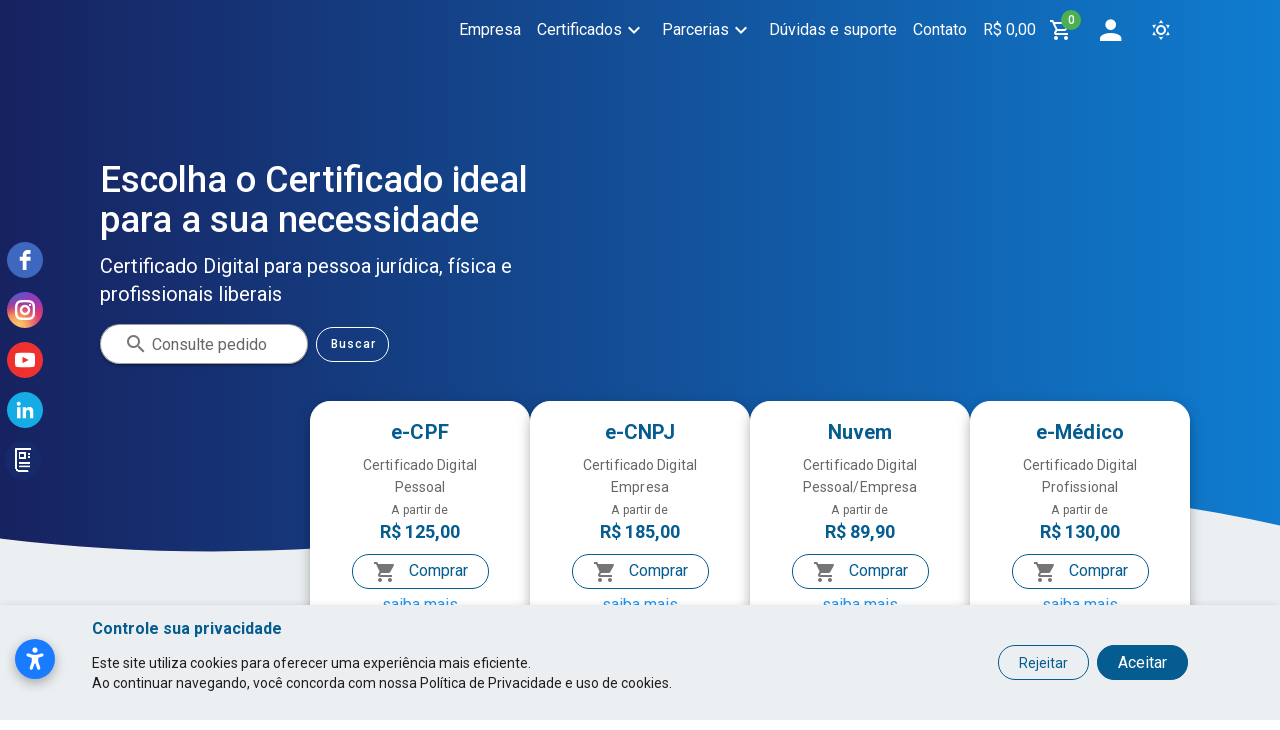

--- FILE ---
content_type: text/html
request_url: https://senhadigital.com.br/blog/2021/12/14/entenda-o-que-e-certificado-digital-e-suas-possiveis-aplicacoes/
body_size: 3092
content:
<!doctype html>
<html lang="pt" data-n-head="%7B%22lang%22:%7B%221%22:%22pt%22%7D%7D">
  <head>
    <meta data-n-head="1" charset="utf-8"><meta data-n-head="1" name="viewport" content="width=device-width,initial-scale=1,maximum-scale=3"><meta data-n-head="1" http-equiv="X-UA-Compatible" content="IE=edge"><meta data-n-head="1" data-hid="description" name="description" content="Somos referência em Certificação Digital para empresas, profissionais e pessoas físicas. Oferecemos soluções ágeis, seguras e reconhecidas, com criptografia avançada para proteger dados, garantir autenticidade, facilitar assinaturas digitais e acesso seguro a sistemas eletrônicos."><meta data-n-head="1" data-hid="keywords" name="keywords" content="certificado digital Curitiba, e-CPF, e-CNPJ, assinatura digital, certificado em nuvem, certificado jurídico, certificado médico"><meta data-n-head="1" name="author" content="Senha Digital Soluções Digitais"><meta data-n-head="1" name="robots" content="index, follow, max-image-preview:large"><meta data-n-head="1" name="geo.region" content="BR-PR"><meta data-n-head="1" name="geo.placename" content="Curitiba, Paraná"><meta data-n-head="1" name="geo.position" content="-25.4284;-49.2733"><meta data-n-head="1" name="ICBM" content="-25.4284, -49.2733"><meta data-n-head="1" name="theme-color" content="#045C90"><meta data-n-head="1" name="referrer" content="no-referrer-when-downgrade"><meta data-n-head="1" data-hid="og:type" property="og:type" content="website"><meta data-n-head="1" data-hid="og:title" property="og:title" content="Certificado Digital em Curitiba | Senha Digital"><meta data-n-head="1" data-hid="og:description" property="og:description" content="Emissão rápida de certificados digitais em Curitiba: e-CPF, e-CNPJ, e-Jurídico, e-Médico e em Nuvem. Atendimento seguro e autorizado pelo ITI."><meta data-n-head="1" data-hid="og:url" property="og:url" content="https://senhadigital.com.br/"><meta data-n-head="1" data-hid="og:image" property="og:image" content="https://senhadigital.com.br/image-bank/og-image.jpg"><meta data-n-head="1" data-hid="og:site_name" property="og:site_name" content="Senha Digital Soluções Digitais"><meta data-n-head="1" name="twitter:card" content="summary_large_image"><meta data-n-head="1" name="twitter:title" content="Certificado Digital em Curitiba | Senha Digital"><meta data-n-head="1" name="twitter:description" content="Autoridade de Registro credenciada pelo ITI. Certificados digitais com validade jurídica em todo o Brasil."><meta data-n-head="1" name="twitter:image" content="https://senhadigital.com.br/image-bank/og-image.jpg"><meta data-n-head="1" data-hid="charset" charset="utf-8"><meta data-n-head="1" data-hid="mobile-web-app-capable" name="mobile-web-app-capable" content="yes"><meta data-n-head="1" data-hid="apple-mobile-web-app-title" name="apple-mobile-web-app-title" content="Senha Digital Soluções Digitais LTDA"><title>Certificado Digital Curitiba | Senha Digital Soluções Digitais</title><link data-n-head="1" rel="preconnect" href="https://fonts.googleapis.com"><link data-n-head="1" rel="preconnect" href="https://fonts.gstatic.com" crossorigin="true"><link data-n-head="1" rel="stylesheet" href="https://fonts.googleapis.com/css2?family=Roboto:wght@100;300;400;500;700;900&display=swap"><link data-n-head="1" rel="preconnect" href="https://senhadigital.com.br" crossorigin="true"><link data-n-head="1" rel="preconnect" href="https://api-dev.senhadigitalplus.com.br" crossorigin="true"><link data-n-head="1" rel="preconnect" href="https://www.clarity.ms" crossorigin="true"><link data-n-head="1" rel="stylesheet" href="https://cdn.jsdelivr.net/npm/@mdi/font/css/materialdesignicons.min.css"><link data-n-head="1" data-hid="canonical" rel="canonical" href="https://senhadigital.com.br"><link data-n-head="1" rel="icon" href="/assets/favicon-32.png" sizes="32x32"><link data-n-head="1" rel="apple-touch-icon" href="/assets/ios-icon-180.png"><link data-n-head="1" rel="manifest" href="/manifest.json"><link data-n-head="1" rel="preload" link="/_nuxt/9b52702.js" as="script"><link data-n-head="1" rel="icon" href="https://senhadigital.com.br/image-bank/favicon-16x16.png" type="image/png" sizes="16x16"><link data-n-head="1" rel="icon" href="https://senhadigital.com.br/image-bank/favicon-32x32.png" type="image/png" sizes="32x32"><link data-n-head="1" rel="apple-touch-icon" href="https://senhadigital.com.br/image-bank/apple-touch-icon.png" type="image/png" sizes="180x180"><link data-n-head="1" rel="icon" href="https://senhadigital.com.br/image-bank/android-chrome-192x192.png" type="image/png" sizes="192x192"><link data-n-head="1" rel="icon" href="https://senhadigital.com.br/image-bank/android-chrome-512x512.png" type="image/png" sizes="512x512"><link data-n-head="1" rel="icon" href="/_nuxt/icons/icon_64x64.2aea61.png"><link data-n-head="1" rel="apple-touch-icon" href="/_nuxt/icons/icon_512x512.2aea61.png" sizes="512x512"><link data-n-head="1" rel="manifest" href="/_nuxt/manifest.8d411370.json"><link data-n-head="1" data-hid="shortcut-icon" rel="shortcut icon" href="/_nuxt/icons/icon_64x64.2aea61.png"><link data-n-head="1" data-hid="apple-touch-icon" rel="apple-touch-icon" href="/_nuxt/icons/icon_512x512.2aea61.png" sizes="512x512"><link data-n-head="1" rel="manifest" href="/_nuxt/manifest.8d411370.json" data-hid="manifest"><script data-n-head="1" type="application/ld+json">{"@context":"https://schema.org","@type":"LocalBusiness","name":"Senha Digital Soluções Digitais LTDA","image":"https://senhadigital.com.br/image-bank/og-image.jpg","url":"https://senhadigital.com.br/","telephone":"+55-41-3027-2710","priceRange":"$$","description":"A Senha Digital oferece certificação digital e soluções de identidade confiáveis e rápidas em Curitiba e região.","foundingDate":"2015","address":{"@type":"PostalAddress","streetAddress":"Av. Visconde de Guarapuava, 2710 - Sala 405 - Centro","addressLocality":"Curitiba","addressRegion":"PR","postalCode":"80010-100","addressCountry":"BR"},"geo":{"@type":"GeoCoordinates","latitude":-25.4284,"longitude":-49.2733},"openingHoursSpecification":[{"@type":"OpeningHoursSpecification","dayOfWeek":["Monday","Tuesday","Wednesday","Thursday"],"opens":"08:00","closes":"17:50"},{"@type":"OpeningHoursSpecification","dayOfWeek":"Friday","opens":"08:00","closes":"17:40"}],"aggregateRating":{"@type":"AggregateRating","ratingValue":"5.0","reviewCount":"2809"},"sameAs":["https://www.facebook.com/senhadigital","https://www.instagram.com/senhadigital"]}</script><script data-n-head="1" type="application/ld+json">{"@context":"https://schema.org","@type":"FAQPage","mainEntity":[{"@type":"Question","name":"Quanto tempo leva para emitir meu certificado digital?","acceptedAnswer":{"@type":"Answer","text":"Na Senha Digital, a emissão leva cerca de 15 minutos após a validação."}},{"@type":"Question","name":"Quais documentos preciso levar?","acceptedAnswer":{"@type":"Answer","text":"Pessoa física: RG, CPF e comprovante de endereço. Pessoa jurídica: contrato social, documentos dos sócios e comprovante de endereço da empresa."}},{"@type":"Question","name":"O certificado da Senha Digital é reconhecido pelo ITI?","acceptedAnswer":{"@type":"Answer","text":"Sim. Somos Autoridade de Registro credenciada pelo ITI, com validade jurídica em todo o Brasil."}}]}</script><script data-n-head="1" src="https://www.googletagmanager.com/gtag/js?id=G-QCP89CMGBX" async></script><script data-n-head="1" data-hid="gtag-init" type="text/javascript">function gtag(){dataLayer.push(arguments)}window.dataLayer=window.dataLayer||[],gtag("js",new Date),gtag("config","G-QCP89CMGBX")</script><link rel="preload" href="/_nuxt/21545c2.js" as="script"><link rel="preload" href="/_nuxt/20b84d9.js" as="script"><link rel="preload" href="/_nuxt/48c8ff8.js" as="script"><link rel="preload" href="/_nuxt/02ffcbf.js" as="script">
  </head>
  <body>
    <div id="__nuxt"><style>#nuxt-loading{background:#fff;visibility:hidden;opacity:0;position:absolute;left:0;right:0;top:0;bottom:0;display:flex;justify-content:center;align-items:center;flex-direction:column;animation:nuxtLoadingIn 10s ease;-webkit-animation:nuxtLoadingIn 10s ease;animation-fill-mode:forwards;overflow:hidden}@keyframes nuxtLoadingIn{0%{visibility:hidden;opacity:0}20%{visibility:visible;opacity:0}100%{visibility:visible;opacity:1}}@-webkit-keyframes nuxtLoadingIn{0%{visibility:hidden;opacity:0}20%{visibility:visible;opacity:0}100%{visibility:visible;opacity:1}}#nuxt-loading>div,#nuxt-loading>div:after{border-radius:50%;width:5rem;height:5rem}#nuxt-loading>div{font-size:10px;position:relative;text-indent:-9999em;border:.5rem solid #f5f5f5;border-left:.5rem solid #4caf50;-webkit-transform:translateZ(0);-ms-transform:translateZ(0);transform:translateZ(0);-webkit-animation:nuxtLoading 1.1s infinite linear;animation:nuxtLoading 1.1s infinite linear}#nuxt-loading.error>div{border-left:.5rem solid #ff4500;animation-duration:5s}@-webkit-keyframes nuxtLoading{0%{-webkit-transform:rotate(0);transform:rotate(0)}100%{-webkit-transform:rotate(360deg);transform:rotate(360deg)}}@keyframes nuxtLoading{0%{-webkit-transform:rotate(0);transform:rotate(0)}100%{-webkit-transform:rotate(360deg);transform:rotate(360deg)}}</style> <script>window.addEventListener("error",function(){var e=document.getElementById("nuxt-loading");e&&(e.className+=" error")})</script> <div id="nuxt-loading" aria-live="polite" role="status"><div>Loading...</div></div> </div><script>window.__NUXT__={config:{recaptcha:{siteKey:"6LefS0opAAAAACwOuRcOTkFVKHgYFfkzxXXTAb8T",version:3},_app:{basePath:"/",assetsPath:"/_nuxt/",cdnURL:null}}}</script>
  <script src="/_nuxt/21545c2.js"></script><script src="/_nuxt/20b84d9.js"></script><script src="/_nuxt/48c8ff8.js"></script><script src="/_nuxt/02ffcbf.js"></script><script defer src="https://static.cloudflareinsights.com/beacon.min.js/vcd15cbe7772f49c399c6a5babf22c1241717689176015" integrity="sha512-ZpsOmlRQV6y907TI0dKBHq9Md29nnaEIPlkf84rnaERnq6zvWvPUqr2ft8M1aS28oN72PdrCzSjY4U6VaAw1EQ==" data-cf-beacon='{"version":"2024.11.0","token":"a7b15fa3aae64b6da42949e9539c57df","r":1,"server_timing":{"name":{"cfCacheStatus":true,"cfEdge":true,"cfExtPri":true,"cfL4":true,"cfOrigin":true,"cfSpeedBrain":true},"location_startswith":null}}' crossorigin="anonymous"></script>
</body>
</html>


--- FILE ---
content_type: application/javascript
request_url: https://senhadigital.com.br/_nuxt/3b61cda.js
body_size: -741
content:
(window.webpackJsonp=window.webpackJsonp||[]).push([[80],{488:function(t,e,n){var content=n(572);content.__esModule&&(content=content.default),"string"==typeof content&&(content=[[t.i,content,""]]),content.locals&&(t.exports=content.locals);(0,n(6).default)("67f2c840",content,!0,{sourceMap:!1})},570:function(t,e,n){t.exports=n.p+"img/DuvidasesuportePerson.0b26450.png"},571:function(t,e,n){"use strict";n(488)},572:function(t,e,n){var d=n(5)((function(i){return i[1]}));d.push([t.i,".card[data-v-5cacaf50]{background-color:#fff;box-shadow:0 4px 8px rgba(0,0,0,.1);height:250px;margin:20px;padding:35px;transition:box-shadow .3s ease-in-out,transform .3s ease-in-out;width:220px}.card[data-v-5cacaf50]:hover{box-shadow:0 8px 16px rgba(0,0,0,.2);transform:scale(1.1)}.content-header[data-v-5cacaf50]{color:#fff;padding:20px;width:100%}.container-cards[data-v-5cacaf50],.content-header[data-v-5cacaf50]{display:flex;flex-direction:column}.container-cards[data-v-5cacaf50]{margin-bottom:20px;margin-top:-80px}.image img[data-v-5cacaf50]{margin-right:-20px;width:450px}@media (min-width:768px){.card[data-v-5cacaf50]{width:200px}.content-header[data-v-5cacaf50]{flex-direction:row;justify-content:space-between;padding-bottom:100px;padding-left:60px;padding-right:60px}.container-cards[data-v-5cacaf50]{flex-direction:row;margin-top:-120px}.image img[data-v-5cacaf50]{margin-bottom:-50px;width:300px}}@media (min-width:1024px){.card[data-v-5cacaf50]{width:280px}.content-header[data-v-5cacaf50]{padding-left:100px;padding-right:100px}.image img[data-v-5cacaf50]{width:500px}}@media (min-width:1440px){.content-header[data-v-5cacaf50]{padding-left:228px;padding-right:228px}.card[data-v-5cacaf50]{width:320px}.image img[data-v-5cacaf50]{margin-bottom:-100px}}",""]),d.locals={},t.exports=d},670:function(t,e,n){"use strict";n.r(e);var d=n(84),r=n(51),o=[function(){var t=this,e=t._self._c;return e("div",{staticClass:"laptop:mt-16"},[e("div",{staticClass:"text-2xl leading-7 font-medium laptop:text-3xl desktop:text-4xl desktop:font-medium"},[t._v("\n        Dúvidas e suporte\n      ")]),t._v(" "),e("div",{staticClass:"text-base leading-6 mt-4 mb-4 w-60 laptop:w-96 laptop:text-lg"},[t._v("\n        Ainda precisa de ajuda? Nossa equipe de suporte está pronta para\n        ajudar\n      ")])])},function(){var t=this._self._c;return t("div",{staticClass:"d-flex items-end justify-end image"},[t("img",{attrs:{src:n(570),alt:"Duvidas e Suporte Senha Digital"}})])},function(){var t=this._self._c;return t("div",{staticClass:"text-center"},[t("div",{staticClass:"text-azulpadrao text-2xl pt-5 font-semibold"},[this._v("\n            Instalação e emissão\n          ")])])},function(){var t=this._self._c;return t("div",{staticClass:"text-center"},[t("div",{staticClass:"text-azulpadrao text-2xl pt-5 font-semibold"},[this._v("\n            Fale com o suporte\n          ")])])},function(){var t=this,e=t._self._c;return e("div",{staticClass:"text-base text-center text-gray-600 mb-6"},[t._v("\n    Atendimento prestado de acordo com o horário oficial de Brasília:"),e("br"),t._v("\n    *Segunda a quinta-feira: das 08:00 às 17:50 "),e("br"),t._v("\n    *Sexta-feira: das 08:00 às 17:40\n  ")])}],c=n(12),l={data:()=>({formsContacts:{},loadingBtn:!1,colorGradient:"",footer:c.b,skinCustom:c.h}),head:()=>({title:"Dúvidas e Suporte"}),methods:{sendContact(){if(this.$refs.form.validate())return!1}}},f=(n(571),n(10)),component=Object(f.a)(l,(function(){var t=this,e=t._self._c;return e("div",{staticClass:"flex justify-center items-center flex-col"},[e("div",{staticClass:"content-header",style:{background:t.gradientBackground}},[t._m(0),t._v(" "),t._m(1)]),t._v(" "),e("div",{staticClass:"container-cards"},[e("a",{attrs:{href:"https://inform-agenda.gitbook.io/sd-agenda/certificados/emissao-a1",target:"_blank"}},[e("div",{staticClass:"card rounded-xl drop-shadow-2xl"},[e("div",{staticClass:"flex justify-center"},[e(d.a,{attrs:{color:t.skinCustom.lightComponents.gradient.gradientDefault2,size:"80"}},[e(r.a,{attrs:{"aria-hidden":"false",color:"white",large:""}},[t._v("mdi-download\n            ")])],1)],1),t._v(" "),t._m(2)])]),t._v(" "),e("NuxtLink",{attrs:{to:"/perguntas-frequentes"}},[e("div",{staticClass:"card rounded-xl drop-shadow-2xl"},[e("div",{staticClass:"flex justify-center"},[e(d.a,{attrs:{color:t.skinCustom.lightComponents.gradient.gradientDefault2,size:"80"}},[e(r.a,{attrs:{"aria-hidden":"false",color:"white",large:""}},[t._v("mdi-help ")])],1)],1),t._v(" "),e("div",{staticClass:"text-center"},[e("div",{staticClass:"text-azulpadrao text-2xl pt-5 font-semibold"},[t._v("\n            Perguntas frequentes\n          ")])])])]),t._v(" "),e("a",{attrs:{href:"https://wa.me/55"+t.footer.botaoWhatsapp,target:"_blank"}},[e("div",{staticClass:"card rounded-xl drop-shadow-2xl"},[e("div",{staticClass:"flex justify-center"},[e(d.a,{attrs:{color:t.skinCustom.lightComponents.gradient.gradientDefault2,size:"80"}},[e(r.a,{attrs:{"aria-hidden":"false",color:"white",large:""}},[t._v("mdi-forum-outline\n            ")])],1)],1),t._v(" "),t._m(3)])])],1),t._v(" "),t._m(4)])}),o,!1,null,"5cacaf50",null);e.default=component.exports}}]);
//# sourceMappingURL=3b61cda.js.map

--- FILE ---
content_type: application/javascript
request_url: https://senhadigital.com.br/_nuxt/0766fed.js
body_size: -741
content:
(window.webpackJsonp=window.webpackJsonp||[]).push([[79],{487:function(t,e,n){var content=n(569);content.__esModule&&(content=content.default),"string"==typeof content&&(content=[[t.i,content,""]]),content.locals&&(t.exports=content.locals);(0,n(6).default)("0195ddba",content,!0,{sourceMap:!1})},568:function(t,e,n){"use strict";n(487)},569:function(t,e,n){var o=n(5)((function(i){return i[1]}));o.push([t.i,".card[data-v-1cba0376]{background-color:#fff;box-shadow:0 4px 8px rgba(0,0,0,.1);height:250px;margin:20px;padding:20px;width:220px}.content-header[data-v-1cba0376]{color:#fff;padding:20px;width:100%}.container-cards[data-v-1cba0376],.content-header[data-v-1cba0376]{display:flex;flex-direction:column}.container-cards[data-v-1cba0376]{margin-bottom:20px;margin-top:-80px}.image[data-v-1cba0376]{width:300px}@media (min-width:768px){.card[data-v-1cba0376]{width:250px}.content-header[data-v-1cba0376]{flex-direction:row;justify-content:space-between;padding-left:60px;padding-right:60px}.container-cards[data-v-1cba0376]{flex-direction:row;margin-top:-120px}.image[data-v-1cba0376]{width:280px}}@media (min-width:1024px){.card[data-v-1cba0376]{width:280px}.content-header[data-v-1cba0376]{padding-left:100px;padding-right:100px}.image[data-v-1cba0376]{margin-bottom:-20px;width:400px}}@media (min-width:1440px){.content-header[data-v-1cba0376]{padding-left:228px;padding-right:228px}.card[data-v-1cba0376]{width:320px}}",""]),o.locals={},t.exports=o},669:function(t,e,n){"use strict";n.r(e);var o=n(84),d=n(51),r=n(71),c=n(79),l=n(323),x=n(12),v={data:()=>({formsContacts:{},loadingBtn:!1,colorGradient:"",footer:x.b,skinCustom:x.h}),head(){return{title:"Contato - Senha Digital",link:[{hid:"canonical",rel:"canonical",href:"".concat("https://senhadigital.com.br").concat(this.$route.path,"/")}]}},methods:{sendContact(){if(this.$refs.form.validate())return!1}}},m=(n(568),n(10)),component=Object(m.a)(v,(function(){var t=this,e=t._self._c;return e("div",{staticClass:"flex justify-center items-center flex-col"},[e("div",{staticClass:"content-header",style:{background:t.gradientBackground}},[t._m(0),t._v(" "),e("div",{staticClass:"d-flex items-end justify-end image"},[e(r.a,{attrs:{src:"https://senhadigital.com.br/image-bank/ContatoPerson.webp",alt:"Emissão por Delivery, Videoconferência e Presencial"},scopedSlots:t._u([{key:"placeholder",fn:function(){return[e(l.a,{staticClass:"fill-height ma-0",attrs:{align:"center",justify:"center"}},[e(c.a,{attrs:{indeterminate:"",color:"grey lighten-5"}})],1)]},proxy:!0}])})],1)]),t._v(" "),e("div",{staticClass:"container-cards"},[e("div",{staticClass:"card rounded-xl drop-shadow-2xl"},[e("div",{staticClass:"flex justify-center -mt-14"},[e(o.a,{attrs:{color:t.skinCustom.lightComponents.gradient.gradientDefault2,size:"70"}},[e(d.a,{attrs:{"aria-hidden":"false",color:"white",large:""}},[t._v("mdi-phone ")])],1)],1),t._v(" "),e("div",{staticClass:"text-center"},[e("div",{staticClass:"text-azulpadrao text-xl mt-1 font-bold"},[t._v("Contato")]),t._v(" "),e("div",{staticClass:"text-azulpadrao text-base mt-2"},[t._v("Whatsapp")]),t._v(" "),e("div",{staticClass:"text-gray-600 text-sm mobile:text-xs"},[t._v("\n          "+t._s(t.footer.whatsapp)+"\n        ")]),t._v(" "),e("div",{staticClass:"text-azulpadrao text-base mt-2"},[t._v("Telefone")]),t._v(" "),e("div",{staticClass:"text-gray-600 text-sm mobile:text-xs"},[t._v("\n          "+t._s(t.footer.telefone)+"\n        ")])])]),t._v(" "),e("div",{staticClass:"card rounded-xl drop-shadow-2xl"},[e("div",{staticClass:"flex justify-center -mt-14"},[e(o.a,{attrs:{color:t.skinCustom.lightComponents.gradient.gradientDefault2,size:"70"}},[e(d.a,{attrs:{"aria-hidden":"false",color:"white",large:""}},[t._v("mdi-google-maps\n          ")])],1)],1),t._v(" "),e("div",{staticClass:"text-center"},[e("div",{staticClass:"text-azulpadrao text-xl mt-1 font-bold"},[t._v("Localização")]),t._v(" "),e("div",{staticClass:"text-gray-600 text-sm mt-2 mobile:text-xs"},[t._v("\n          "+t._s(t.footer.rua)+", "+t._s(t.footer.complemento)+". "+t._s(t.footer.numero)+" CEP:\n          "+t._s(t.footer.cep)+"\n        ")]),t._v(" "),e("div",{staticClass:"text-azulpadrao text-base mt-2"},[t._v("\n          Horários de atendimento\n        ")]),t._v(" "),e("div",{staticClass:"text-gray-600 text-sm mobile:text-xs"},[t._v("\n          Segunda a Quinta\n        ")]),t._v(" "),e("div",{staticClass:"text-gray-600 text-sm mobile:text-xs"},[t._v("\n          das 8h às 12h e 13h às 17:50h\n        ")]),t._v(" "),e("div",{staticClass:"text-gray-600 text-sm mobile:text-xs"},[t._v("Sexta")]),t._v(" "),e("div",{staticClass:"text-gray-600 text-sm mobile:text-xs"},[t._v("\n          das 8h às 12h e 13h às 17:40h\n        ")])])])]),t._v(" "),e("div",{staticClass:"text-base text-center text-gray-600 mb-6"},[t._v("\n    *Atendimento feito no horário de Brasília\n  ")])])}),[function(){var t=this,e=t._self._c;return e("div",{staticClass:"laptop:mt-16"},[e("div",{staticClass:"text-2xl leading-7 font-medium laptop:text-3xl desktop:text-4xl desktop:font-medium"},[t._v("\n        Fale conosco\n      ")]),t._v(" "),e("div",{staticClass:"text-base leading-6 mt-4 mb-4 w-60 laptop:w-96 laptop:text-lg"},[t._v("\n        Precisa de ajuda? Entre em contato com a gente através dos nossos\n        canais de atendimento\n      ")])])}],!1,null,"1cba0376",null);e.default=component.exports}}]);
//# sourceMappingURL=0766fed.js.map

--- FILE ---
content_type: application/javascript
request_url: https://senhadigital.com.br/_nuxt/21545c2.js
body_size: 1528
content:
!function(e){function r(data){for(var r,c,o=data[0],d=data[1],l=data[2],i=0,h=[];i<o.length;i++)c=o[i],Object.prototype.hasOwnProperty.call(n,c)&&n[c]&&h.push(n[c][0]),n[c]=0;for(r in d)Object.prototype.hasOwnProperty.call(d,r)&&(e[r]=d[r]);for(v&&v(data);h.length;)h.shift()();return f.push.apply(f,l||[]),t()}function t(){for(var e,i=0;i<f.length;i++){for(var r=f[i],t=!0,c=1;c<r.length;c++){var d=r[c];0!==n[d]&&(t=!1)}t&&(f.splice(i--,1),e=o(o.s=r[0]))}return e}var c={},n={113:0},f=[];function o(r){if(c[r])return c[r].exports;var t=c[r]={i:r,l:!1,exports:{}};return e[r].call(t.exports,t,t.exports,o),t.l=!0,t.exports}o.e=function(e){var r=[],t=n[e];if(0!==t)if(t)r.push(t[2]);else{var c=new Promise((function(r,c){t=n[e]=[r,c]}));r.push(t[2]=c);var f,script=document.createElement("script");script.charset="utf-8",script.timeout=120,o.nc&&script.setAttribute("nonce",o.nc),script.src=function(e){return o.p+""+{0:"19a0676",1:"6997839",2:"59caafd",3:"b52972f",4:"3a67e51",5:"239c345",6:"257bd29",7:"08376cb",8:"02488ad",9:"ca22346",10:"e4c520f",13:"34530b1",14:"9a3de29",15:"328ae64",16:"13480c5",17:"4224dc6",18:"7e8bff5",19:"9c74b13",20:"4099079",21:"51013b0",22:"c5fb0ec",23:"057827f",24:"bc6ad4d",25:"d13496a",26:"c49ec7c",27:"8b58648",28:"cebcee4",29:"720b9d1",30:"7bbacae",31:"beb696d",32:"2e6d2d3",33:"8393b11",34:"85b82f2",35:"1b9339c",36:"3a174cf",37:"3504ec1",38:"2ef823d",39:"f28ff47",40:"e283ab5",41:"951a0dc",42:"37424cd",43:"573e78c",44:"9534daf",45:"1136542",46:"949620d",47:"21f4058",48:"b7356e3",49:"72f3c9b",50:"73e069a",51:"0a841ab",52:"839ffea",53:"5b1f68b",54:"3f6c8e9",55:"bb8c944",56:"4d196f1",57:"005c426",58:"d679e11",59:"02258e7",60:"328b2ac",61:"de9c816",62:"84e163a",63:"5f523eb",64:"7d8f9ca",65:"95178f7",66:"f7527ea",67:"8a39c0a",68:"ac09af6",69:"24261bb",70:"5183c23",71:"e3bf299",72:"edb6d8a",73:"a6879d8",74:"cc10ee2",75:"16d7af3",76:"76f92ca",77:"ae88b69",78:"e5725bb",79:"0766fed",80:"3b61cda",81:"74bff34",82:"cfecc28",83:"2556279",84:"869f787",85:"3d8de0e",86:"545a4a7",87:"48a1875",88:"be376e0",89:"65dc6e0",90:"6f18519",91:"1f4e082",92:"ac5d841",93:"cc848e5",94:"a089b95",95:"a766527",96:"ceaa434",97:"4c01d86",98:"f4b19db",99:"fd5e0d1",100:"c48e4bd",101:"171a752",102:"bd5a9e5",103:"94f4fc8",104:"2b5ebdb",105:"18a67b1",106:"eaada75",107:"a644cda",108:"5c572da",109:"d6116f6",110:"2f32311",111:"38c0025",112:"cea1f6f",115:"59126f4",116:"51a5d1b",117:"ce3c783"}[e]+".js"}(e);var d=new Error;f=function(r){script.onerror=script.onload=null,clearTimeout(l);var t=n[e];if(0!==t){if(t){var c=r&&("load"===r.type?"missing":r.type),f=r&&r.target&&r.target.src;d.message="Loading chunk "+e+" failed.\n("+c+": "+f+")",d.name="ChunkLoadError",d.type=c,d.request=f,t[1](d)}n[e]=void 0}};var l=setTimeout((function(){f({type:"timeout",target:script})}),12e4);script.onerror=script.onload=f,document.head.appendChild(script)}return Promise.all(r)},o.m=e,o.c=c,o.d=function(e,r,t){o.o(e,r)||Object.defineProperty(e,r,{enumerable:!0,get:t})},o.r=function(e){"undefined"!=typeof Symbol&&Symbol.toStringTag&&Object.defineProperty(e,Symbol.toStringTag,{value:"Module"}),Object.defineProperty(e,"__esModule",{value:!0})},o.t=function(e,r){if(1&r&&(e=o(e)),8&r)return e;if(4&r&&"object"==typeof e&&e&&e.__esModule)return e;var t=Object.create(null);if(o.r(t),Object.defineProperty(t,"default",{enumerable:!0,value:e}),2&r&&"string"!=typeof e)for(var c in e)o.d(t,c,function(r){return e[r]}.bind(null,c));return t},o.n=function(e){var r=e&&e.__esModule?function(){return e.default}:function(){return e};return o.d(r,"a",r),r},o.o=function(object,e){return Object.prototype.hasOwnProperty.call(object,e)},o.p="/_nuxt/",o.oe=function(e){throw console.error(e),e};var d=window.webpackJsonp=window.webpackJsonp||[],l=d.push.bind(d);d.push=r,d=d.slice();for(var i=0;i<d.length;i++)r(d[i]);var v=l;t()}([]);
//# sourceMappingURL=21545c2.js.map

--- FILE ---
content_type: application/javascript
request_url: https://senhadigital.com.br/_nuxt/3a67e51.js
body_size: -745
content:
(window.webpackJsonp=window.webpackJsonp||[]).push([[4,33,44,45],{336:function(t,e,n){var content=n(337);content.__esModule&&(content=content.default),"string"==typeof content&&(content=[[t.i,content,""]]),content.locals&&(t.exports=content.locals);(0,n(6).default)("52d9b218",content,!0,{sourceMap:!1})},337:function(t,e,n){var r=n(5)((function(i){return i[1]}));r.push([t.i,".v-btn span{display:inline-block;text-transform:capitalize}.v-dialog{border-radius:4px;box-shadow:0 11px 15px -7px rgba(0,0,0,.2),0 24px 38px 3px rgba(0,0,0,.14),0 9px 46px 8px rgba(0,0,0,.12);margin:24px;outline:none;overflow-y:auto;pointer-events:auto;transition:.3s cubic-bezier(.25,.8,.25,1);width:100%;z-index:inherit}.v-dialog:not(.v-dialog--fullscreen){max-height:90%}.v-dialog>*{width:100%}.v-dialog>.v-card>.v-card__title{font-size:1.25rem;font-weight:500;letter-spacing:.0125em;padding:16px 24px 10px}.v-dialog>.v-card>.v-card__subtitle,.v-dialog>.v-card>.v-card__text{padding:0 24px 20px}.v-dialog>.v-card>.v-card__actions{padding:8px 16px}.v-dialog__content{align-items:center;display:flex;height:100%;justify-content:center;left:0;pointer-events:none;position:fixed;top:0;transition:.2s cubic-bezier(.25,.8,.25,1),z-index 1ms;width:100%;z-index:6}.v-dialog__container{display:none}.v-dialog__container--attached{display:inline}.v-dialog--animated{animation-duration:.15s;animation-name:animate-dialog;animation-timing-function:cubic-bezier(.25,.8,.25,1)}.v-dialog--fullscreen{border-radius:0;height:100%;left:0;margin:0;overflow-y:auto;position:fixed;top:0}.v-dialog--fullscreen>.v-card{margin:0!important;min-height:100%;min-width:100%;padding:0!important}.v-dialog--scrollable,.v-dialog--scrollable>form{display:flex}.v-dialog--scrollable>.v-card,.v-dialog--scrollable>form>.v-card{display:flex;flex:1 1 100%;flex-direction:column;max-height:100%;max-width:100%}.v-dialog--scrollable>.v-card>.v-card__actions,.v-dialog--scrollable>.v-card>.v-card__title,.v-dialog--scrollable>form>.v-card>.v-card__actions,.v-dialog--scrollable>form>.v-card>.v-card__title{flex:0 0 auto}.v-dialog--scrollable>.v-card>.v-card__text,.v-dialog--scrollable>form>.v-card>.v-card__text{backface-visibility:hidden;flex:1 1 auto;overflow-y:auto}@keyframes animate-dialog{0%{transform:scale(1)}50%{transform:scale(1.03)}to{transform:scale(1)}}",""]),r.locals={},t.exports=r},351:function(t,e,n){"use strict";n(336);var r=n(301),o=n(38),l=n(42),d=n(100),c=n(98),v=n(101),m=n(99),f=n(58),h=n(3),y=n(4),x=n(0);function _(t,e){var n=Object.keys(t);if(Object.getOwnPropertySymbols){var r=Object.getOwnPropertySymbols(t);e&&(r=r.filter((function(e){return Object.getOwnPropertyDescriptor(t,e).enumerable}))),n.push.apply(n,r)}return n}function w(t){for(var e=1;e<arguments.length;e++){var n=null!=arguments[e]?arguments[e]:{};e%2?_(Object(n),!0).forEach((function(e){O(t,e,n[e])})):Object.getOwnPropertyDescriptors?Object.defineProperties(t,Object.getOwnPropertyDescriptors(n)):_(Object(n)).forEach((function(e){Object.defineProperty(t,e,Object.getOwnPropertyDescriptor(n,e))}))}return t}function O(t,e,n){var i;return(e="symbol"==typeof(i=function(t,e){if("object"!=typeof t||!t)return t;var n=t[Symbol.toPrimitive];if(void 0!==n){var i=n.call(t,e||"default");if("object"!=typeof i)return i;throw new TypeError("@@toPrimitive must return a primitive value.")}return("string"===e?String:Number)(t)}(e,"string"))?i:String(i))in t?Object.defineProperty(t,e,{value:n,enumerable:!0,configurable:!0,writable:!0}):t[e]=n,t}var S=Object(h.a)(l.a,d.a,c.a,v.a,m.a,o.a);e.a=S.extend({name:"v-dialog",directives:{ClickOutside:f.a},props:{dark:Boolean,disabled:Boolean,fullscreen:Boolean,light:Boolean,maxWidth:[String,Number],noClickAnimation:Boolean,origin:{type:String,default:"center center"},persistent:Boolean,retainFocus:{type:Boolean,default:!0},scrollable:Boolean,transition:{type:[String,Boolean],default:"dialog-transition"},width:[String,Number]},data:()=>({activatedBy:null,animate:!1,animateTimeout:-1,stackMinZIndex:200,previousActiveElement:null}),computed:{classes(){return{["v-dialog ".concat(this.contentClass).trim()]:!0,"v-dialog--active":this.isActive,"v-dialog--persistent":this.persistent,"v-dialog--fullscreen":this.fullscreen,"v-dialog--scrollable":this.scrollable,"v-dialog--animated":this.animate}},contentClasses(){return{"v-dialog__content":!0,"v-dialog__content--active":this.isActive}},hasActivator(){return Boolean(!!this.$slots.activator||!!this.$scopedSlots.activator)}},watch:{isActive(t){var e;t?(this.show(),this.hideScroll()):(this.removeOverlay(),this.unbind(),null===(e=this.previousActiveElement)||void 0===e||e.focus())},fullscreen(t){this.isActive&&(t?(this.hideScroll(),this.removeOverlay(!1)):(this.showScroll(),this.genOverlay()))}},created(){this.$attrs.hasOwnProperty("full-width")&&Object(y.e)("full-width",this)},beforeMount(){this.$nextTick((()=>{this.isBooted=this.isActive,this.isActive&&this.show()}))},beforeDestroy(){"undefined"!=typeof window&&this.unbind()},methods:{animateClick(){this.animate=!1,this.$nextTick((()=>{this.animate=!0,window.clearTimeout(this.animateTimeout),this.animateTimeout=window.setTimeout((()=>this.animate=!1),150)}))},closeConditional(t){var e=t.target;return!(this._isDestroyed||!this.isActive||this.$refs.content.contains(e)||this.overlay&&e&&!this.overlay.$el.contains(e))&&this.activeZIndex>=this.getMaxZIndex()},hideScroll(){this.fullscreen?document.documentElement.classList.add("overflow-y-hidden"):c.a.options.methods.hideScroll.call(this)},show(){!this.fullscreen&&!this.hideOverlay&&this.genOverlay(),this.$nextTick((()=>{this.$nextTick((()=>{var t,e;(null===(t=this.$refs.dialog)||void 0===t?void 0:t.contains(document.activeElement))||(this.previousActiveElement=document.activeElement,null===(e=this.$refs.dialog)||void 0===e||e.focus()),this.bind()}))}))},bind(){window.addEventListener("focusin",this.onFocusin)},unbind(){window.removeEventListener("focusin",this.onFocusin)},onClickOutside(t){this.$emit("click:outside",t),this.persistent?this.noClickAnimation||this.animateClick():this.isActive=!1},onKeydown(t){if(t.keyCode===x.x.esc&&!this.getOpenDependents().length)if(this.persistent)this.noClickAnimation||this.animateClick();else{this.isActive=!1;var e=this.getActivator();this.$nextTick((()=>e&&e.focus()))}this.$emit("keydown",t)},onFocusin(t){if(t&&this.retainFocus){var e=t.target;if(e&&this.$refs.dialog&&![document,this.$refs.dialog].includes(e)&&!this.$refs.dialog.contains(e)&&this.activeZIndex>=this.getMaxZIndex()&&!this.getOpenDependentElements().some((t=>t.contains(e)))){var n=[...this.$refs.dialog.querySelectorAll('button, [href], input:not([type="hidden"]), select, textarea, [tabindex]:not([tabindex="-1"])')].find((t=>!t.hasAttribute("disabled")&&!t.matches('[tabindex="-1"]')));n&&n.focus()}}},genContent(){return this.showLazyContent((()=>[this.$createElement(r.a,{props:{root:!0,light:this.light,dark:this.dark}},[this.$createElement("div",{class:this.contentClasses,attrs:w({role:"dialog","aria-modal":this.hideOverlay?void 0:"true"},this.getScopeIdAttrs()),on:{keydown:this.onKeydown},style:{zIndex:this.activeZIndex},ref:"content"},[this.genTransition()])])]))},genTransition(){var content=this.genInnerContent();return this.transition?this.$createElement("transition",{props:{name:this.transition,origin:this.origin,appear:!0}},[content]):content},genInnerContent(){var data={class:this.classes,attrs:{tabindex:this.isActive?0:void 0},ref:"dialog",directives:[{name:"click-outside",value:{handler:this.onClickOutside,closeConditional:this.closeConditional,include:this.getOpenDependentElements}},{name:"show",value:this.isActive}],style:{transformOrigin:this.origin}};return this.fullscreen||(data.style=w(w({},data.style),{},{maxWidth:Object(x.h)(this.maxWidth),width:Object(x.h)(this.width)})),this.$createElement("div",data,this.getContentSlot())}},render(t){return t("div",{staticClass:"v-dialog__container",class:{"v-dialog__container--attached":""===this.attach||!0===this.attach||"attach"===this.attach}},[this.genActivator(),this.genContent()])}})},356:function(t,e,n){var content=n(399);content.__esModule&&(content=content.default),"string"==typeof content&&(content=[[t.i,content,""]]),content.locals&&(t.exports=content.locals);(0,n(6).default)("ca7417d8",content,!0,{sourceMap:!1})},374:function(t,e,n){"use strict";var r=n(3),o=n(31),l=n(41);function d(t,e){var n=Object.keys(t);if(Object.getOwnPropertySymbols){var r=Object.getOwnPropertySymbols(t);e&&(r=r.filter((function(e){return Object.getOwnPropertyDescriptor(t,e).enumerable}))),n.push.apply(n,r)}return n}function c(t){for(var e=1;e<arguments.length;e++){var n=null!=arguments[e]?arguments[e]:{};e%2?d(Object(n),!0).forEach((function(e){v(t,e,n[e])})):Object.getOwnPropertyDescriptors?Object.defineProperties(t,Object.getOwnPropertyDescriptors(n)):d(Object(n)).forEach((function(e){Object.defineProperty(t,e,Object.getOwnPropertyDescriptor(n,e))}))}return t}function v(t,e,n){var i;return(e="symbol"==typeof(i=function(t,e){if("object"!=typeof t||!t)return t;var n=t[Symbol.toPrimitive];if(void 0!==n){var i=n.call(t,e||"default");if("object"!=typeof i)return i;throw new TypeError("@@toPrimitive must return a primitive value.")}return("string"===e?String:Number)(t)}(e,"string"))?i:String(i))in t?Object.defineProperty(t,e,{value:n,enumerable:!0,configurable:!0,writable:!0}):t[e]=n,t}e.a=Object(r.a)(o.a,Object(l.b)("form")).extend({name:"v-form",provide(){return{form:this}},inheritAttrs:!1,props:{disabled:Boolean,lazyValidation:Boolean,readonly:Boolean,value:Boolean},data:()=>({inputs:[],watchers:[],errorBag:{}}),watch:{errorBag:{handler(t){var e=Object.values(t).includes(!0);this.$emit("input",!e)},deep:!0,immediate:!0}},methods:{watchInput(input){var t=input=>input.$watch("hasError",(t=>{this.$set(this.errorBag,input._uid,t)}),{immediate:!0}),e={_uid:input._uid,valid:()=>{},shouldValidate:()=>{}};return this.lazyValidation?e.shouldValidate=input.$watch("shouldValidate",(n=>{n&&(this.errorBag.hasOwnProperty(input._uid)||(e.valid=t(input)))})):e.valid=t(input),e},validate(){return 0===this.inputs.filter((input=>!input.validate(!0))).length},reset(){this.inputs.forEach((input=>input.reset())),this.resetErrorBag()},resetErrorBag(){this.lazyValidation&&setTimeout((()=>{this.errorBag={}}),0)},resetValidation(){this.inputs.forEach((input=>input.resetValidation())),this.resetErrorBag()},register(input){this.inputs.push(input),this.watchers.push(this.watchInput(input))},unregister(input){var t=this.inputs.find((i=>i._uid===input._uid));if(t){var e=this.watchers.find((i=>i._uid===t._uid));e&&(e.valid(),e.shouldValidate()),this.watchers=this.watchers.filter((i=>i._uid!==t._uid)),this.inputs=this.inputs.filter((i=>i._uid!==t._uid)),this.$delete(this.errorBag,t._uid)}}},render(t){return t("form",{staticClass:"v-form",attrs:c({novalidate:!0},this.attrs$),on:{submit:t=>this.$emit("submit",t)}},this.$slots.default)}})},398:function(t,e,n){"use strict";n(356)},399:function(t,e,n){var r=n(5)((function(i){return i[1]}));r.push([t.i,".loader[data-v-3062d0a6]{aspect-ratio:1;background:#045c90;border-radius:50%;padding:5px;width:20px;--_m:conic-gradient(transparent 10%,#000),linear-gradient(#000,#000 0) content-box;animation:l3-3062d0a6 1s linear infinite;-webkit-mask:conic-gradient(transparent 10%,#000),linear-gradient(#000,#000 0) content-box;mask:conic-gradient(transparent 10%,#000),linear-gradient(#000,#000 0) content-box;-webkit-mask:conic-gradient(transparent 10%,#000),linear-gradient(#000 0 0) content-box;mask:conic-gradient(transparent 10%,#000),linear-gradient(#000 0 0) content-box;-webkit-mask:var(--_m);mask:var(--_m);-webkit-mask-composite:source-out;mask-composite:subtract}@supports (background:linear-gradient(red 0%,red 0% 1%,red 2%)){.loader[data-v-3062d0a6]{--_m:conic-gradient(transparent 10%,#000),linear-gradient(#000 0 0) content-box}}@keyframes l3-3062d0a6{to{transform:rotate(1turn)}}",""]),r.locals={},t.exports=r},400:function(t,e,n){var content=n(459);content.__esModule&&(content=content.default),"string"==typeof content&&(content=[[t.i,content,""]]),content.locals&&(t.exports=content.locals);(0,n(6).default)("1d48fac6",content,!0,{sourceMap:!1})},423:function(t,e,n){"use strict";n.r(e);var r={},o=(n(398),n(10)),component=Object(o.a)(r,(function(){this._self._c;return this._m(0)}),[function(){var t=this._self._c;return t("div",[t("div",{staticClass:"loader"})])}],!1,null,"3062d0a6",null);e.default=component.exports},424:function(t,e,n){"use strict";n.r(e);var r=n(96),o=n(333),l=n(332),d=n(659),c=n(309),v=n(51),m=n(325),f=n(13),h=n(104),y=["statusAgendamento"];function x(source,t){if(null==source)return{};var e,i,n=function(source,t){if(null==source)return{};var e,i,n={},r=Object.keys(source);for(i=0;i<r.length;i++)e=r[i],t.indexOf(e)>=0||(n[e]=source[e]);return n}(source,t);if(Object.getOwnPropertySymbols){var r=Object.getOwnPropertySymbols(source);for(i=0;i<r.length;i++)e=r[i],t.indexOf(e)>=0||Object.prototype.propertyIsEnumerable.call(source,e)&&(n[e]=source[e])}return n}function _(t,e){var n=Object.keys(t);if(Object.getOwnPropertySymbols){var r=Object.getOwnPropertySymbols(t);e&&(r=r.filter((function(e){return Object.getOwnPropertyDescriptor(t,e).enumerable}))),n.push.apply(n,r)}return n}function w(t){for(var e=1;e<arguments.length;e++){var n=null!=arguments[e]?arguments[e]:{};e%2?_(Object(n),!0).forEach((function(e){O(t,e,n[e])})):Object.getOwnPropertyDescriptors?Object.defineProperties(t,Object.getOwnPropertyDescriptors(n)):_(Object(n)).forEach((function(e){Object.defineProperty(t,e,Object.getOwnPropertyDescriptor(n,e))}))}return t}function O(t,e,n){var i;return(e="symbol"==typeof(i=function(t,e){if("object"!=typeof t||!t)return t;var n=t[Symbol.toPrimitive];if(void 0!==n){var i=n.call(t,e||"default");if("object"!=typeof i)return i;throw new TypeError("@@toPrimitive must return a primitive value.")}return("string"===e?String:Number)(t)}(e,"string"))?i:String(i))in t?Object.defineProperty(t,e,{value:n,enumerable:!0,configurable:!0,writable:!0}):t[e]=n,t}var S={props:{sdagenda:{type:Boolean,default:!1},searchProdutosSdAgenda:{type:Array,default:()=>[]},actionSairDialog:{type:Function,default:()=>{}},loadingDataTableAgendamento:{type:Boolean,default:!1}},data:()=>({loadingAgendamento:!1,headers:[{text:"Status",value:"statusAgendamento"},{text:"Produto",value:"descricao"},{text:"Quantidade",value:"quantidade"}]}),computed:w(w({},Object(f.c)("payment-safe2pay",["allStatusPayment"])),{},{verifyStatusAgendamento(){var t=this.allStatusPayment.status,e=new Date(this.allStatusPayment.dataHoraCriacao),n=new Date("2024-01-01T00:00:04Z");return"Autorizado"===t&&e>n},produtosSafe2payAndSdagenda(){return this.allStatusPayment&&this.allStatusPayment.produtos?(this.allStatusPayment.produtos.forEach((t=>{Array.isArray(this.searchProdutosSdAgenda)&&this.searchProdutosSdAgenda.find((e=>e.produto.sku===t.sku))?t.statusAgendamento="agendado":""===t.sku?t.statusAgendamento="sku_ausente":t.statusAgendamento="novo_agendamento"})),this.allStatusPayment.produtos):[]},productRenovacao(){return this.produtosSafe2payAndSdagenda.find((t=>"RENOVANUVEM"===t.sku))}}),methods:w(w({},Object(f.b)("dataClient",["adicionarCartClient"])),{},{Scheduling(){this.loadingAgendamento=!0;var t=this.produtosSafe2payAndSdagenda.filter((t=>"novo_agendamento"===t.statusAgendamento)).map((t=>{var{statusAgendamento:e}=t,n=x(t,y);return w({id:Object(h.a)()},n)}));if(0===t.length)return this.loadingAgendamento=!1,this.$toast.error("Nenhum agendamento disponivel");this.adicionarCartClient(t),this.$router.push({path:"/agendamento",query:{idTransacao:this.allStatusPayment.idTransacao}})}})},P=n(10),component=Object(P.a)(S,(function(){var t=this,e=t._self._c;return e(o.a,[e(l.d,[e(m.a),t._v(" "),"Autorizado"===t.allStatusPayment.status?e("div",{staticClass:"text-lg laptop:text-xl text-green-500"},[e(v.a,{attrs:{left:"",color:"success"}},[t._v("mdi-check-decagram")]),t._v("\n      "+t._s(t.allStatusPayment.status)+"\n    ")],1):t._e(),t._v(" "),"Pendente"===t.allStatusPayment.status?e("div",{staticClass:"text-lg laptop:text-xl text-yellow-500"},[e(v.a,{attrs:{left:"",color:"warning"}},[t._v("mdi-alert")]),t._v("\n      "+t._s(t.allStatusPayment.status)+"\n    ")],1):t._e(),t._v(" "),"Recusado"===t.allStatusPayment.status?e("div",{staticClass:"text-lg laptop:text-xl text-red-500"},[e(v.a,{attrs:{left:"",color:"error"}},[t._v("mdi-alert-octagon")]),t._v("\n      "+t._s(t.allStatusPayment.status)+"\n    ")],1):t._e(),t._v(" "),e(m.a)],1),t._v(" "),e(l.c,[e("div",{staticClass:"text-sm laptop:text-base text-gray-500"},[e("div",{staticClass:"flex flex-col"},[e("div",{staticClass:"font-semibold"},[t._v("Data Transação:")]),t._v(" "),e("div",[t._v(t._s(t.allStatusPayment.dataHoraformatted))])]),t._v(" "),e("div",{staticClass:"flex flex-col"},[e("div",{staticClass:"font-semibold"},[t._v("Método Pagamento:")]),t._v(" "),e("div",[t._v(t._s(t.allStatusPayment.metodoPagamento))])]),t._v(" "),e("div",{staticClass:"flex flex-col"},[e("div",{staticClass:"font-semibold"},[t._v("Referência:")]),t._v(" "),e("div",[t._v(t._s(t.allStatusPayment.referencia))])]),t._v(" "),t.sdagenda?e("div",{staticClass:"flex flex-col"},[e("div",{staticClass:"font-semibold"},[t._v("Status Agendamento:")]),t._v(" "),e("div",{staticClass:"mt-3"},[e(d.a,{staticClass:"elevation-1",attrs:{"mobile-breakpoint":null,loading:t.loadingDataTableAgendamento,headers:t.headers,items:t.produtosSafe2payAndSdagenda,dense:"","hide-default-footer":""},scopedSlots:t._u([{key:"item.statusAgendamento",fn:function(n){var{item:r}=n;return["agendado"===r.statusAgendamento?e("div",[e(v.a,{attrs:{small:"",color:"orange"}},[t._v("mdi-calendar-alert")])],1):"novo_agendamento"===r.statusAgendamento?e("div",[e(v.a,{attrs:{small:"",color:"success"}},[t._v("mdi-calendar-check")])],1):"sku_ausente"===r.statusAgendamento?e("div",[e(v.a,{attrs:{small:"",color:"error"}},[t._v("mdi-calendar-remove")])],1):e("div",[t._v(t._s(r.statusAgendamento))])]}},{key:"item.descricao",fn:function(n){var{item:r}=n;return[e("div",{class:"RENOVANUVEM"===r.sku?"text-decoration-line-through":""},[t._v("\n                "+t._s(r.descricao)+"\n              ")])]}}],null,!0)}),t._v(" "),e("div",{staticClass:"flex mt-2 flex-col text-xs tablet:flex-row"},[e("div",{staticClass:"flex flex-row"},[e(v.a,{attrs:{small:"",color:"success"}},[t._v("mdi-calendar-check")]),t._v(" "),e("div",[t._v("Agendamento Disponivel")])],1),t._v(" "),e("div",{staticClass:"flex flex-row"},[e(v.a,{attrs:{small:"",color:"orange"}},[t._v("mdi-calendar-alert")]),t._v(" "),e("div",[t._v("Agendado")])],1),t._v(" "),e("div",{staticClass:"flex flex-row"},[e(v.a,{attrs:{small:"",color:"error"}},[t._v("mdi-calendar-remove")]),t._v(" "),e("div",[t._v("Houve algum problema")])],1)])],1),t._v(" "),t.productRenovacao?e("div",[e(c.a,{staticClass:"mt-2"}),t._v(" "),e("div",{staticClass:"font-semibold text-red-500 mt-2"},[t._v("Observação:")]),t._v(" "),e("div",{staticClass:"text-red-500 items-center flex justify-center"},[e(v.a,{attrs:{color:"error"}},[t._v("mdi-alert-octagon-outline")]),t._v("Não é\n            necessário agendar para produtos de renovação.\n          ")],1)],1):t._e()]):t._e()])]),t._v(" "),e(l.a,[e("div",{staticClass:"flex flex-col tablet:flex-row-reverse"},[t.sdagenda?e("div",[t.verifyStatusAgendamento?e(r.a,{staticClass:"btnVerifyStatus",attrs:{color:"primary",loading:t.loadingAgendamento},on:{click:t.Scheduling}},[e(v.a,{attrs:{left:""}},[t._v("mdi-calendar")]),t._v("Fazer Agendamento")],1):e(r.a,{attrs:{disabled:"",color:"warning"}},[e(v.a,{attrs:{left:""}},[t._v("mdi-alert")]),t._v("Agendamento indisponível")],1)],1):t._e(),t._v(" "),e(m.a),t._v(" "),e(r.a,{attrs:{outlined:"",color:"error"},on:{click:t.actionSairDialog}},[t._v("Sair")])],1)])],1)}),[],!1,null,null,null);e.default=component.exports},458:function(t,e,n){"use strict";n(400)},459:function(t,e,n){var r=n(5)((function(i){return i[1]}));r.push([t.i,".custom-shape-divider-bottom-1685540689{bottom:0;left:0;overflow:hidden;transform:rotate(180deg);width:100%}.custom-shape-divider-bottom-1685540689 svg{display:block;height:121px;width:calc(161% + 1.3px)}@media (max-width:767px){.custom-shape-divider-bottom-1685540689 svg{height:41px;width:calc(160% + 1.3px)}}",""]),r.locals={},t.exports=r},499:function(t,e,n){var content=n(609);content.__esModule&&(content=content.default),"string"==typeof content&&(content=[[t.i,content,""]]),content.locals&&(t.exports=content.locals);(0,n(6).default)("fa23d7b6",content,!0,{sourceMap:!1})},520:function(t,e,n){"use strict";n.r(e);var r={},o=(n(458),n(10)),component=Object(o.a)(r,(function(){var t=this._self._c;return t("div",{staticClass:"custom-shape-divider-bottom-1685540689"},[t("svg",{attrs:{"data-name":"Layer 1",xmlns:"http://www.w3.org/2000/svg",viewBox:"0 0 1200 120",preserveAspectRatio:"none"}},[t("path",{attrs:{d:"M321.39,56.44c58-10.79,114.16-30.13,172-41.86,82.39-16.72,168.19-17.73,250.45-.39C823.78,31,906.67,72,985.66,92.83c70.05,18.48,146.53,26.09,214.34,3V0H0V27.35A600.21,600.21,0,0,0,321.39,56.44Z",fill:this.colorBody}})])])}),[],!1,null,null,null);e.default=component.exports},608:function(t,e,n){"use strict";n(499)},609:function(t,e,n){var r=n(5)((function(i){return i[1]}));r.push([t.i,".container-img[data-v-5ece5519]{display:none;margin-bottom:-40px;margin-left:150px;margin-top:-30px}.v-btn[data-v-5ece5519]{color:#fff}.container-banner[data-v-5ece5519]{height:300px;padding-left:10px;padding-right:10px;padding-top:10px;width:100%}@media (min-width:768px){.container-banner[data-v-5ece5519]{height:auto;padding:30px 60px 0}.container-img[data-v-5ece5519]{display:block;margin-bottom:-120px;margin-right:-35px;margin-top:0;width:300px}}@media (min-width:1024px){.container-img[data-v-5ece5519]{margin-top:-50px;width:45%}.titulo[data-v-5ece5519]{font-display:swap}.subtitulo[data-v-5ece5519],.titulo[data-v-5ece5519]{width:500px}.container-banner[data-v-5ece5519]{padding:100px 300px 60px 100px}}@media (min-width:1440px){.container-banner[data-v-5ece5519]{padding-left:224px;padding-right:224px}.titulo[data-v-5ece5519]{font-display:swap;width:50%}}",""]),r.locals={},t.exports=r},644:function(t,e,n){"use strict";n.r(e);var r=n(96),o=n(351),l=n(374),d=n(71),c=n(79),v=n(323),m=n(308),f=n(13);function h(t,e,n,r,o,l,d){try{var c=t[l](d),v=c.value}catch(t){return void n(t)}c.done?e(v):Promise.resolve(v).then(r,o)}function y(t){return function(){var e=this,n=arguments;return new Promise((function(r,o){var l=t.apply(e,n);function d(t){h(l,r,o,d,c,"next",t)}function c(t){h(l,r,o,d,c,"throw",t)}d(void 0)}))}}function x(t,e){var n=Object.keys(t);if(Object.getOwnPropertySymbols){var r=Object.getOwnPropertySymbols(t);e&&(r=r.filter((function(e){return Object.getOwnPropertyDescriptor(t,e).enumerable}))),n.push.apply(n,r)}return n}function _(t){for(var e=1;e<arguments.length;e++){var n=null!=arguments[e]?arguments[e]:{};e%2?x(Object(n),!0).forEach((function(e){w(t,e,n[e])})):Object.getOwnPropertyDescriptors?Object.defineProperties(t,Object.getOwnPropertyDescriptors(n)):x(Object(n)).forEach((function(e){Object.defineProperty(t,e,Object.getOwnPropertyDescriptor(n,e))}))}return t}function w(t,e,n){var i;return(e="symbol"==typeof(i=function(t,e){if("object"!=typeof t||!t)return t;var n=t[Symbol.toPrimitive];if(void 0!==n){var i=n.call(t,e||"default");if("object"!=typeof i)return i;throw new TypeError("@@toPrimitive must return a primitive value.")}return("string"===e?String:Number)(t)}(e,"string"))?i:String(i))in t?Object.defineProperty(t,e,{value:n,enumerable:!0,configurable:!0,writable:!0}):t[e]=n,t}var O={data:()=>({idTransacao:"",loadingBtn:!1,dialogStatusPayment:!1,loadingDataTableAgendamento:!1,searchProdutosSdAgenda:[],sdagendastatus:!1}),computed:_(_(_({},Object(f.c)("payment-safe2pay",["allStatusPayment"])),Object(f.c)("sdagenda",["sdagenda"])),Object(f.c)("unidade",["unidadeInformation"])),mounted(){this.verifysdagenda(),this.sdagendastatus=this.sdagenda.status},methods:_(_(_({},Object(f.b)("payment-safe2pay",["statusPayment"])),Object(f.b)("sdagenda",["schedulingStatus","verifysdagenda"])),{},{searchOrder(){var t=this;return y((function*(){if(!t.$refs.form.validate())return!1;t.loadingBtn=!0;var e=t.idTransacao,n=t.unidadeInformation.cpfcnpj;try{yield t.statusPayment({idTransacao:e,vendedor:n}),t.allStatusPayment.codigo?(t.$toast.error("Nenhuma transação foi encontrada"),t.dialogStatusPayment=!1,t.idTransacao=""):(t.dialogStatusPayment=!0,!1!==t.sdagenda.status&&t.verifyScheduling()),t.$refs.form.reset()}catch(t){console.error(t)}finally{t.loadingBtn=!1}}))()},verifyScheduling(){var t=this;return y((function*(){t.loadingDataTableAgendamento=!0;try{var e=t.idTransacao,data=yield t.schedulingStatus(e);t.searchProdutosSdAgenda=data}catch(t){console.error(t)}finally{t.loadingDataTableAgendamento=!1}}))()},sairDialog(){this.dialogStatusPayment=!1,this.searchProdutosSdAgenda=[]}})},S=(n(608),n(10)),component=Object(S.a)(O,(function(){var t=this,e=t._self._c;return e("div",{staticClass:"w-full flex flex-col text-white font-inter font-normal text-xs",style:{background:t.gradientBackground}},[e("div",{staticClass:"container-banner flex flex-col tablet:flex-row"},[e("div",[e("h1",{staticClass:"titulo text-2xl font-bold leading-7 laptop:font-medium laptop:text-4xl desktop:text-5xl mb-2"},[t._v("\n        Escolha o Certificado ideal para a sua necessidade\n      ")]),t._v(" "),e("h2",{staticClass:"subtitulo my-3 leading-6 text-base laptop:text-xl"},[t._v("\n        Certificado Digital para pessoa jurídica, física e profissionais\n        liberais\n      ")]),t._v(" "),e("div",{staticClass:"mt-3"},[e(l.a,{ref:"form"},[e("div",{staticClass:"flex flex-col tablet:flex-row"},[e("div",{staticClass:"tablet:mt-1 tablet:mr-1 mb-2"},[e(m.a,{directives:[{name:"mask",rawName:"v-mask",value:["##########"],expression:"['##########']"}],staticClass:"w-52 h-10",attrs:{outlined:"",dense:"",solo:"",rules:[t=>!!t||"Campo obrigatório"],rounded:"","prepend-inner-icon":"mdi-magnify",label:"Consulte pedido",inputmode:"numeric",pattern:"[0-9]*"},model:{value:t.idTransacao,callback:function(e){t.idTransacao=e},expression:"idTransacao"}})],1),t._v(" "),e("div",{staticClass:"flex justify-start items-center mb-1 pl-1"},[e(r.a,{attrs:{outlined:"",height:"35",loading:t.loadingBtn,small:"",rounded:""},on:{click:t.searchOrder},scopedSlots:t._u([{key:"loader",fn:function(){return[e("div",{staticClass:"mt-1 flex justify-center"},[e("Loader")],1)]},proxy:!0}])},[t._v("Buscar\n                ")])],1)])])],1)]),t._v(" "),e("div",{staticClass:"container-img ml-20 w-[280px]"},[e(d.a,{attrs:{src:"https://senhadigital.com.br/image-bank/woman-home-page.webp",alt:"pagina principal compra certificado digital",as:"image"},scopedSlots:t._u([{key:"placeholder",fn:function(){return[e(v.a,{staticClass:"fill-height ma-0",attrs:{align:"center",justify:"center"}},[e(c.a,{attrs:{indeterminate:"",color:"grey lighten-5","aria-label":"Carregando imagem..."}})],1)]},proxy:!0}])})],1)]),t._v(" "),e("LayoutWavesBackgroundBottom"),t._v(" "),e(o.a,{attrs:{persistent:"","max-width":"490"},model:{value:t.dialogStatusPayment,callback:function(e){t.dialogStatusPayment=e},expression:"dialogStatusPayment"}},[e("DialogStatusPayment",{attrs:{"search-produtos-sd-agenda":t.searchProdutosSdAgenda,"action-sair-dialog":t.sairDialog,"loading-data-table-agendamento":t.loadingDataTableAgendamento,sdagenda:t.sdagendastatus}})],1)],1)}),[],!1,null,"5ece5519",null);e.default=component.exports;installComponents(component,{Loader:n(423).default,LayoutWavesBackgroundBottom:n(520).default,DialogStatusPayment:n(424).default})}}]);
//# sourceMappingURL=3a67e51.js.map

--- FILE ---
content_type: application/javascript
request_url: https://senhadigital.com.br/_nuxt/be376e0.js
body_size: -747
content:
(window.webpackJsonp=window.webpackJsonp||[]).push([[88,36],{395:function(t,e,n){var content=n(448);content.__esModule&&(content=content.default),"string"==typeof content&&(content=[[t.i,content,""]]),content.locals&&(t.exports=content.locals);(0,n(6).default)("fec25258",content,!0,{sourceMap:!1})},446:function(t,e,n){t.exports=n.p+"img/EmpresaPersonImg.0e157fb.png"},447:function(t,e,n){"use strict";n(395)},448:function(t,e,n){var o=n(5)((function(i){return i[1]}));o.push([t.i,".img-person[data-v-77e97b63]{align-items:center;display:flex;justify-content:center;width:100%}.img-person img[data-v-77e97b63]{width:300px}.content-description[data-v-77e97b63]{display:flex;flex-direction:column;justify-content:center;margin-bottom:5px;margin-top:5px;width:100%}.valores[data-v-77e97b63],.visao[data-v-77e97b63]{margin-top:30px}@media (min-width:768px){.img-person img[data-v-77e97b63]{width:400px}}@media (min-width:1024px){.img-person img[data-v-77e97b63]{width:400px}}",""]),o.locals={},t.exports=o},489:function(t,e,n){var content=n(575);content.__esModule&&(content=content.default),"string"==typeof content&&(content=[[t.i,content,""]]),content.locals&&(t.exports=content.locals);(0,n(6).default)("75a5abba",content,!0,{sourceMap:!1})},518:function(t,e,n){"use strict";n.r(e);var o=n(51),d=[function(){var t=this,e=t._self._c;return e("div",{staticClass:"missao"},[e("div",{staticClass:"font-bold text-lg laptop:text-xl"},[t._v("Missão")]),t._v(" "),e("div",{staticClass:"font-light laptop:text-lg laptop:font-normal mt-2"},[t._v("\n        Oferecer produtos e serviços digitais para pessoas e empresas,\n        oportunizando economia, agilidade, sustentabilidade e boa gestão para\n        o crescimento e desenvolvimento da sociedade brasileira.\n      ")])])},function(){var t=this,e=t._self._c;return e("div",{staticClass:"visao"},[e("div",{staticClass:"font-bold text-lg laptop:text-xl"},[t._v("Visão")]),t._v(" "),e("div",{staticClass:"font-light laptop:text-lg laptop:font-normal mt-2"},[t._v("\n        Sermos líderes em tecnologia digital, buscamos constantemente\n        inovação, oferecendo as melhores soluções para facilitar a interação\n        de clientes com o mundo digital e garantir sua satisfação.\n      ")])])},function(){var t=this._self._c;return t("div",{staticClass:"img-person"},[t("img",{attrs:{src:n(446),alt:"Empresa Senha Digital"}})])}],r={},l=(n(447),n(10)),component=Object(l.a)(r,(function(){var t=this,e=t._self._c;return e("div",{staticClass:"text-white flex flex-col tablet:flex-row-reverse tablet:justify-between laptop:mx-20 desktop:mx-52"},[e("div",{staticClass:"content-description"},[t._m(0),t._v(" "),t._m(1),t._v(" "),e("div",{staticClass:"valores"},[e("div",{staticClass:"font-bold text-lg laptop:text-xl"},[t._v("Valores")]),t._v(" "),e("div",{staticClass:"font-light flex flex-col laptop:text-lg laptop:font-normal mt-2"},[e("div",[e(o.a,[t._v("mdi-point")]),t._v("Respeito e valorização das pessoas;\n        ")],1),t._v(" "),e("div",[t._v("Responsabilidade e comportamento ético;")]),t._v(" "),e("div",[t._v("Comprometimento com as causas ambientais e sociais.")])])])]),t._v(" "),t._m(2)])}),d,!1,null,"77e97b63",null);e.default=component.exports},573:function(t,e,n){t.exports=n.p+"img/Empresa.862b0d1.svg"},574:function(t,e,n){"use strict";n(489)},575:function(t,e,n){var o=n(5)((function(i){return i[1]}));o.push([t.i,".content-empresa[data-v-45a86199]{padding-left:20px;padding-right:20px}.image[data-v-45a86199]{display:flex;justify-content:center;margin-top:20px;position:relative;width:100%;z-index:1}.container-sheet[data-v-45a86199]{display:flex;justify-content:flex-end;margin-bottom:20px;width:200px}.container-empresa-valores[data-v-45a86199]{padding:25px;width:100%}.content-end[data-v-45a86199]{width:100%}.content-end[data-v-45a86199],.sheet-end[data-v-45a86199]{align-items:center;display:flex;flex-direction:column;justify-content:center}.sheet-end[data-v-45a86199]{background-color:#fff;box-shadow:0 4px 8px rgba(0,0,0,.2);height:auto;margin:35px;padding:25px;width:250px}span[data-v-45a86199]{color:#1071c1;font-weight:700}.content-description-start[data-v-45a86199]{width:100%}.content-img-card-rating[data-v-45a86199]{align-items:center;display:flex;flex-direction:column;justify-content:center;width:100%}@media (min-width:768px){.content-empresa[data-v-45a86199]{padding-left:60px;padding-right:60px}.content-img-card-rating[data-v-45a86199]{margin-top:50px;width:80%}.content-description-start[data-v-45a86199]{margin-top:50px}.image[data-v-45a86199]{margin-right:20px;padding-top:6rem}.container-empresa-valores[data-v-45a86199]{padding-left:60px;padding-right:60px}.content-end[data-v-45a86199]{flex-direction:row;padding-left:10px;padding-right:10px}.sheet-end[data-v-45a86199]{height:auto;width:600px}}@media (min-width:1024px){.content-empresa[data-v-45a86199]{padding-left:6.5rem;padding-right:180px}.content-img-card-rating[data-v-45a86199]{width:40%}.content-end[data-v-45a86199]{padding-left:60px;padding-right:60px}.content-description-start[data-v-45a86199]{margin-right:20px}}@media (min-width:1440px){.container-sheet[data-v-45a86199]{width:400px}.content-img-card-rating[data-v-45a86199]{width:40%}.content-end[data-v-45a86199]{padding-left:120px;padding-right:120px}.content-empresa[data-v-45a86199]{padding-left:228px;padding-right:228px}.content-end[data-v-45a86199]{flex-direction:row}.image img[data-v-45a86199]{width:320px}.content-description-start[data-v-45a86199]{margin-right:20px;width:600px}}",""]),o.locals={},t.exports=o},676:function(t,e,n){"use strict";n.r(e);var o=[function(){var t=this,e=t._self._c;return e("div",{staticClass:"content-empresa flex flex-col justify-around tablet:flex-row"},[e("div",{staticClass:"content-description-start"},[e("div",{staticClass:"text-azulpadrao font-bold text-lg my-5 laptop:text-2xl"},[t._v("\n        Quem somos\n      ")]),t._v(" "),e("div",{staticClass:"text-gray-500 font-inter laptop:text-lg"},[t._v("\n        A SENHA DIGITAL é uma empresa brasileira com 15 anos de existência e\n        que oferece segurança em Certificação Digital e outras Soluções\n        Digitais para empresas de todos os portes e setores, pessoas físicas e\n        profissionais liberais.\n      ")]),t._v(" "),e("div",{staticClass:"text-gray-500 font-inter mt-3 laptop:text-lg"},[t._v("\n        Somos credenciados pela VALID Certificadora para emissão de\n        certificados digitais como Autoridade Certificadora nível II (AC2).\n      ")]),t._v(" "),e("div",{staticClass:"text-gray-500 font-inter mt-3 laptop:text-lg"},[t._v("\n        Estamos presentes em todo o território nacional com mais de\n        "),e("span",[t._v("250 locais de atendimento")]),t._v(".\n      ")])]),t._v(" "),e("div",{staticClass:"content-img-card-rating"},[e("div",[e("img",{staticClass:"my-5",staticStyle:{"border-radius":"15px"},attrs:{src:n(573),alt:"Empresa Senha Digital"}})])])])},function(){var t=this,e=t._self._c;return e("div",{staticClass:"text-gray-500 text-center text-sm laptop:text-base"},[t._v("\n        Estamos com vagas abertas!"),e("br"),t._v("\n        Envie seu currículo!\n      ")])}],d=n(12),r={layout:"e-commerce",data:()=>({rating:5,colorGradient:""}),head(){return{title:"Empresa - Senha Digital",link:[{hid:"canonical",rel:"canonical",href:"".concat("https://senhadigital.com.br").concat(this.$route.path)}]}},computed:{randomReport(){var t;do{t=Math.floor(Math.random()*d.e.length)}while(t===this.noticiaAtualIndex);return d.e[t]}}},l=(n(574),n(10)),component=Object(l.a)(r,(function(){var t=this,e=t._self._c;return e("div",{staticClass:"flex flex-col"},[t._m(0),t._v(" "),e("div",{staticClass:"container-empresa-valores",style:{background:t.gradientBackground}},[e("InformationEmpresaValores")],1),t._v(" "),e("div",{staticClass:"content-end"},[e("div",{staticClass:"sheet-end rounded-xl"},[e("div",{staticClass:"text-azulpadrao font-bold text-lg laptop:text-xl mb-3"},[t._v("\n        Trabalhe conosco\n      ")]),t._v(" "),t._m(1),t._v(" "),e("div",{staticClass:"mt-5"},[e("NuxtLink",{attrs:{to:"trabalheConosco",title:"Trabalhe Conosco"}},[e("ButtonComponent",{attrs:{"handle-click":()=>{},title:"Saiba Mais",btn:"blue"}})],1)],1)]),t._v(" "),e("div",{staticClass:"sheet-end rounded-xl"},[e("div",{staticClass:"text-azulpadrao font-bold text-lg laptop:text-xl mb-3"},[t._v("\n        Seja um Parceiro\n      ")]),t._v(" "),e("div",{staticClass:"text-gray-500 text-center text-sm laptop:text-base"},[t._v("\n        Conheça as vantagens de ser um parceiro da Senha Digital.\n      ")]),t._v(" "),e("div",{staticClass:"mt-5"},[e("NuxtLink",{attrs:{to:"parceiro-contador",title:"Parcerias"}},[e("ButtonComponent",{attrs:{"handle-click":()=>{},title:"Saiba Mais",btn:"blue"}})],1)],1)]),t._v(" "),e("div",{staticClass:"sheet-end rounded-xl"},[e("div",{staticClass:"text-azulpadrao font-bold text-lg laptop:text-xl mb-3"},[t._v("\n        Seja uma Revenda\n      ")]),t._v(" "),e("div",{staticClass:"text-gray-500 text-center text-sm laptop:text-base"},[t._v("\n        Conheça os benefícios de uma revenda de certificados digitais.\n      ")]),t._v(" "),e("div",{staticClass:"mt-5"},[e("NuxtLink",{attrs:{to:"seja-uma-revenda",title:"Seja Uma Revenda"}},[e("ButtonComponent",{attrs:{"handle-click":()=>{},title:"Saiba Mais",btn:"blue"}})],1)],1)])])])}),o,!1,null,"45a86199",null);e.default=component.exports;installComponents(component,{InformationEmpresaValores:n(518).default,ButtonComponent:n(141).default})}}]);
//# sourceMappingURL=be376e0.js.map

--- FILE ---
content_type: application/javascript
request_url: https://senhadigital.com.br/_nuxt/02ffcbf.js
body_size: 23189
content:
(window.webpackJsonp=window.webpackJsonp||[]).push([[11],[,,,,,,,,,,,,function(t,e,r){"use strict";r.d(e,"h",(function(){return o})),r.d(e,"d",(function(){return image})),r.d(e,"g",(function(){return n})),r.d(e,"c",(function(){return header})),r.d(e,"a",(function(){return c})),r.d(e,"b",(function(){return footer})),r.d(e,"f",(function(){return l})),r.d(e,"e",(function(){return d}));var o={lightComponents:{body:"#ECEFF1",gradient:{gradientDefault1:"#172260",gradientDefault2:"#0f7ccf"}},darkComponents:{body:"#263238",gradient:{gradientDefault1:"#172260",gradientDefault2:"#000000"}}},image={principal:"https://senhadigital.com.br/image-bank/logobranca.webp",favicon:"/cadeadosd.png"},n={titulo:"Senha Digital Soluções Digitais LTDA",email:"suporte@senhadigital.com.br",palavrasChave:"Certificado Digital, Cnpj a1, Cpf a1, emitir certificado, certificado curitiba",descricao:"Empresa líder em Certificação Digital, oferecendo soluções seguras e confiáveis para empresas e indivíduos, com ampla experiência no mercado.",descricaoPWA:"Certificados digitais são identidades eletrônicas seguras usadas para autenticar usuários, proteger informações e realizar transações online com segurança."},header={empresa:!0,solucoes:!1,contato:!0,trabalheConosco:!0,duvidasSuporte:!0,parcerias:!0,darkMode:!0,contaLogin:!0},c={sispass:!0,produtorRural:!0,modalidadesCertificado:!0,ratingGoogle:!0},footer={is0800:!0,telefone:"41 3027 2710 ",whatsapp:"4197889062",botaoRenocao:"4192848223",comercial:"4195227449",marketing:"41 2391-4237",botaoWhatsapp:"41995227449",number0800:"0800 600 2710",cidadeuf:"Curitiba/PR",cidade:"Curitiba",bairro:"Centro",titulo:"Certificado Digital em Curitiba",rua:"Avenida Visconde de Guarapuava",numero:"2764",complemento:"sl.405",cep:"80010-100",cnpj:"19.520.630/0001-15",messageContador:"Olá, tenho interesse em ser Parceiro Indicador.",messageRevenda:"Olá, tenho interesse em revender Certificados Digitais",messageAgendamento:"Olá, gostaria de agendar a emissão do meu Certificado",messageRenovacao:"Olá, gostaria de renovar meu Certificado Digital",messageRenovacaoSispass:"Olá, gostaria de renovar meu Certificado Digital Sispass",messageConhecaNossasSolucoes:"Olá, gostaria de conhecer as soluções da Senha Digital"},l={facebook:"https://www.facebook.com/senhadigitaloficial/",instagram:"https://www.instagram.com/senhadigital/",linkedin:"https://www.linkedin.com/company/senhadigitaloficial/mycompany/"},d=[{id:1,descricao:"Suporte e Atendimento excelentes!",author:"Leonardo Lopes",ratingvalue:5},{id:2,descricao:"Atendimento excelente. Super ágil, prático e simplificado! Ótima organização da equipe.",author:"Tháliton Morais",ratingvalue:5},{id:3,descricao:"Atendimento do Suporte Técnico nota 10!.",author:"Felipe Mourão",ratingvalue:5}]},,,,,,,,,,,,,,,,,,,,,,function(t,e,r){"use strict";var o=r(320),n=r(51),c={name:"EmptyLayout",props:{error:{type:Object,default:null}},data:()=>({pageNotFound:"404 Not Found",otherError:"An error occurred"}),head(){return{title:404===this.error.statusCode?this.pageNotFound:this.otherError}},mounted(){this.$router.replace("/")}},l=(r(164),r(10)),component=Object(l.a)(c,(function(){var t=this,e=t._self._c;return e(o.a,{style:{backgroundColor:t.colorBody}},[e("div",{staticClass:"text-center mt-5"},[e("h1",{staticClass:"text-2xl text-red-600"},[e(n.a,{attrs:{left:"",color:"error"}},[t._v("mdi-alert")]),t._v("ERROR\n    ")],1),t._v(" "),404===t.error.statusCode?e("h1",[t._v("\n      "+t._s(t.pageNotFound)+"\n    ")]):e("h1",[t._v("\n      "+t._s(t.otherError)+"\n    ")]),t._v(" "),e("NuxtLink",{attrs:{to:"/"}},[t._v(" Painel principal ")])],1)])}),[],!1,null,"f930c3e0",null);e.a=component.exports},,,,,,,,,,,,,,,,,,,,,,,,,,,,,,,,,,,,,,,,,,,,,,,,,,,,,,,,,function(t,e,r){"use strict";var o=r(1);o.a.filter("money",(t=>new Intl.NumberFormat("pt-BR",{style:"currency",currency:"BRL"}).format(t))),o.a.filter("formatDateHora",(t=>{if(!t)return"";var e=new Date(t),r=String(e.getDate()).padStart(2,"0"),o=String(e.getMonth()+1).padStart(2,"0"),n=e.getFullYear(),c=String(e.getHours()).padStart(2,"0"),l=String(e.getMinutes()).padStart(2,"0"),d="".concat(r,"/").concat(o,"/").concat(n),m="".concat(c,":").concat(l);return"".concat(d," ").concat(m)})),e.a=(t,e)=>{var{app:r}=t;e("isDev",["localhost","homologacao.senhadigitalplus.com.br","leonardo.senhadigitalplus.com.br","link.senhadigitalplus.com.br"].includes(window.location.hostname)),e("normalizeAndLowercaseString",(t=>t.normalize("NFD").replace(/[\u0300-\u036F]/g,"").toLowerCase()))}},function(t,e,r){"use strict";var o=r(1),n=r(133),c=(r(280),r(134)),l=r.n(c),d=r(135),m=r.n(d),f=r(136),h=r.n(f),v=(r(285),r(137)),y=r.n(v);o.a.component("LazyComponent",(()=>Promise.all([r.e(0),r.e(1),r.e(2),r.e(4),r.e(8)]).then(r.bind(null,312)))),o.a.use(y.a),o.a.use(h.a),o.a.use(l.a),o.a.use(m.a);o.a.use(n.a,{position:"top-center"}),o.a.mixin({computed:{gradientBackground(){var t=this.$vuetify.theme,e=t.isDark?t.themes.dark.gradient:t.themes.light.gradient;return"linear-gradient(to right, ".concat(e.gradientDefault1,", ").concat(e.gradientDefault2,")")},colorBody(){var t=this.$vuetify.theme;return t.isDark?t.themes.dark.body:t.themes.light.body}}})},,,,,,,,,,,,function(t,e,r){"use strict";function o(){return(Math.floor(9e5*Math.random())+1e5).toString()}function n(){var t=new Date;t.setDate(t.getDate()+3);var e=String(t.getDate()).padStart(2,"0"),r=String(t.getMonth()+1).padStart(2,"0"),o=t.getFullYear();return"".concat(e,"/").concat(r,"/").concat(o)}function c(t){return t.normalize("NFD").replace(/[\u0300-\u036F]/g,"").toLowerCase()}r.d(e,"a",(function(){return o})),r.d(e,"b",(function(){return n})),r.d(e,"c",(function(){return c}))},,,function(t,e,r){var content=r(165);content.__esModule&&(content=content.default),"string"==typeof content&&(content=[[t.i,content,""]]),content.locals&&(t.exports=content.locals);(0,r(6).default)("e5803800",content,!0,{sourceMap:!1})},,function(t,e,r){var content=r(187);content.__esModule&&(content=content.default),"string"==typeof content&&(content=[[t.i,content,""]]),content.locals&&(t.exports=content.locals);(0,r(6).default)("3ff180e7",content,!0,{sourceMap:!1})},function(t,e,r){var content=r(189);content.__esModule&&(content=content.default),"string"==typeof content&&(content=[[t.i,content,""]]),content.locals&&(t.exports=content.locals);(0,r(6).default)("bb955c20",content,!0,{sourceMap:!1})},function(t,e,r){var content=r(212);content.__esModule&&(content=content.default),"string"==typeof content&&(content=[[t.i,content,""]]),content.locals&&(t.exports=content.locals);(0,r(6).default)("950dd5e2",content,!0,{sourceMap:!1})},,function(t,e,r){var content=r(237);content.__esModule&&(content=content.default),"string"==typeof content&&(content=[[t.i,content,""]]),content.locals&&(t.exports=content.locals);(0,r(6).default)("55fb9a10",content,!0,{sourceMap:!1})},function(t,e,r){var content=r(241);content.__esModule&&(content=content.default),"string"==typeof content&&(content=[[t.i,content,""]]),content.locals&&(t.exports=content.locals);(0,r(6).default)("bdb1385c",content,!0,{sourceMap:!1})},function(t,e,r){var content=r(243);content.__esModule&&(content=content.default),"string"==typeof content&&(content=[[t.i,content,""]]),content.locals&&(t.exports=content.locals);(0,r(6).default)("29ec0e5a",content,!0,{sourceMap:!1})},function(t,e,r){var content=r(245);content.__esModule&&(content=content.default),"string"==typeof content&&(content=[[t.i,content,""]]),content.locals&&(t.exports=content.locals);(0,r(6).default)("0284ce24",content,!0,{sourceMap:!1})},function(t,e,r){var content=r(247);content.__esModule&&(content=content.default),"string"==typeof content&&(content=[[t.i,content,""]]),content.locals&&(t.exports=content.locals);(0,r(6).default)("194ab8f8",content,!0,{sourceMap:!1})},,,,,,,,,function(t,e,r){"use strict";r.r(e);var o=r(96),n=r(51),c=r(327),l={props:{dark:{type:Boolean,default:!0}},data:()=>({icon:"weather-sunny"}),mounted(){var t=localStorage.getItem("darkMode");null!==t&&(this.$vuetify.theme.isDark="true"===t,this.updateIcon()),this.$watch("$vuetify.theme.isDark",(t=>{localStorage.setItem("darkMode",t),this.updateIcon()}))},methods:{darkAction(){this.$vuetify.theme.isDark=!this.$vuetify.theme.isDark},updateIcon(){this.icon=this.$vuetify.theme.isDark?"weather-night":"white-balance-sunny"}}},d=r(10),component=Object(d.a)(l,(function(){var t=this,e=t._self._c;return e("div",[e(c.a,{attrs:{bottom:""},scopedSlots:t._u([{key:"activator",fn:function(r){var{on:c,attrs:l}=r;return[e(o.a,t._g(t._b({attrs:{"aria-label":"dark mode e light mode",icon:"",dark:t.dark},on:{click:t.darkAction}},"v-btn",l,!1),c),[e(n.a,[t._v("mdi-"+t._s(t.icon))])],1)]}}])},[t._v(" "),e("span",[t._v("DarkMode")])])],1)}),[],!1,null,null,null);e.default=component.exports},,,,function(t){t.exports=JSON.parse('{"cpfcnpj":"19520630000115","unidade":"senhadigital.com.br","idWhiteLabel":null,"status":true,"redirect":"senhadigital.com.br","categorias":[],"dialog":null,"agenda":{"id":"5ff28ce9ac57f5481f96342c","status":true,"nome":"Visconde Geral","cor":"#2196F3","ambiente":"app"},"seo":{"descricaoPadrao":"Empresa líder em Certificação Digital, oferecendo soluções seguras e confiáveis para empresas e indivíduos, com ampla experiência no mercado.","palavrasChavesPadrao":"Certificado Digital, Cnpj a1, Cpf a1, emitir certificado, certificado curitiba","endereco":{"cep":"80010-100","logradouro":"Av. Visc. de Guarapuava, 2764 - sala 405 - centro","cidade":"Curitiba","estado":"PR","geo":{"latitude":"-25.436567","longitude":"-49.268509"}}}}')},,,,,,,,,function(t,e,r){"use strict";var o=r(320),n=r(322),c=r(321),l=r(13),d=r(12);function m(t,e){var r=Object.keys(t);if(Object.getOwnPropertySymbols){var o=Object.getOwnPropertySymbols(t);e&&(o=o.filter((function(e){return Object.getOwnPropertyDescriptor(t,e).enumerable}))),r.push.apply(r,o)}return r}function f(t,e,r){var i;return(e="symbol"==typeof(i=function(t,e){if("object"!=typeof t||!t)return t;var r=t[Symbol.toPrimitive];if(void 0!==r){var i=r.call(t,e||"default");if("object"!=typeof i)return i;throw new TypeError("@@toPrimitive must return a primitive value.")}return("string"===e?String:Number)(t)}(e,"string"))?i:String(i))in t?Object.defineProperty(t,e,{value:r,enumerable:!0,configurable:!0,writable:!0}):t[e]=r,t}var h={name:"LayoutDefault",head(){var t,e,r,o,n,c,l,m,f,h,v,y;return{title:"Certificado Digital ".concat(d.b.cidade," | Senha Digital Soluções Digitais"),meta:[{hid:"description",name:"description",content:null===(t=this.unidadeInformation.seo)||void 0===t?void 0:t.descricaoPadrao},{hid:"keywords",name:"keywords",content:null===(e=this.unidadeInformation.seo)||void 0===e?void 0:e.palavrasChavesPadrao},{name:"geo.placename",content:"".concat(null===(r=this.unidadeInformation.seo)||void 0===r?void 0:r.endereco.cidade,", ").concat(null===(o=this.unidadeInformation.seo)||void 0===o?void 0:o.endereco.estado)},{name:"ICBM",content:"".concat(null===(n=this.unidadeInformation.seo)||void 0===n?void 0:n.endereco.geo.latitude,", ").concat(null===(c=this.unidadeInformation.seo)||void 0===c?void 0:c.endereco.geo.longitude)},{name:"robots",content:"index, follow"},{name:"geo.region",content:"BR-PR"},{name:"revisit-after",content:"7 days"},{name:"theme-color",content:"#045C90"},{property:"og:type",content:"website"},{property:"og:url",content:"https://senhadigital.com.br/"},{hid:"og:title",property:"og:title",content:"Senha Digital - Certificados Digitais em Curitiba"},{hid:"og:description",property:"og:description",content:"Especialistas em e-CPF, e-CNPJ, NFe, e-Jurídico, e-Médico, e-Engenheiro, e-Saúde, CT-e, e-Arquiteto, e-PF, e-PJ, MEI."},{property:"og:image",content:"https://senhadigital.com.br/image-bank/social-senhadigital.webp"},{property:"og:site_name",content:"Senha Digital"},{property:"og:image:width",content:"1200"},{property:"og:image:height",content:"630"},{name:"twitter:card",content:"summary"},{name:"twitter:site",content:"@senhadigital"},{hid:"twitter:title",name:"twitter:title",content:"Senha Digital - Certificados Digitais em Curitiba"},{hid:"twitter:description",name:"twitter:description",content:"Especialistas em e-CPF, e-CNPJ, NFe, e-Jurídico, e-Médico, e-Engenheiro, e-Saúde, CT-e, e-Arquiteto, e-PF, e-PJ, MEI."},{name:"twitter:image",content:"https://senhadigital.com.br/image-bank/social-senhadigital.webp"}],link:[{rel:"preload",href:"https://senhadigital.com.br/image-bank/woman-home-page.webp",as:"image"},{rel:"shortcut icon",href:"".concat(d.d.favicon),type:"image/x-icon"},{rel:"icon",href:"".concat(d.d.favicon),sizes:"32x32"},{rel:"icon",href:"".concat(d.d.favicon),sizes:"48x48"},{rel:"icon",href:"".concat(d.d.favicon),sizes:"96x96"},{rel:"icon",href:"".concat(d.d.favicon),sizes:"144x144"},{rel:"icon",href:"".concat(d.d.favicon),sizes:"192x192"},{rel:"apple-touch-icon",href:"social/ios-icon.png"}],script:[{type:"application/ld+json",innerHTML:JSON.stringify({"@context":"http://schema.org","@type":"AutoBodyShop",name:"Senha Digital",description:"Especialistas em e-CPF, e-CNPJ, NFe, e-Jurídico, e-Médico, e-Engenheiro, e-Saúde, CT-e, e-Arquiteto, e-PF, e-PJ, MEI.",address:{"@type":"PostalAddress",streetAddress:null===(l=this.unidadeInformation)||void 0===l?void 0:l.seo.endereco.logradouro,addressLocality:null===(m=this.unidadeInformation)||void 0===m?void 0:m.seo.endereco.cidade,addressRegion:null===(f=this.unidadeInformation)||void 0===f?void 0:f.seo.endereco.estado,postalCode:null===(h=this.unidadeInformation)||void 0===h?void 0:h.seo.endereco.cep,addressCountry:"BR"},geo:{"@type":"GeoCoordinates",latitude:Number(null===(v=this.unidadeInformation)||void 0===v?void 0:v.seo.endereco.geo.latitude),longitude:Number(null===(y=this.unidadeInformation)||void 0===y?void 0:y.seo.endereco.geo.longitude)},url:"https://senhadigital.com.br/",telephone:"(41) 1234-5678",openingHours:["Mo-Fr 09:00-18:00"],image:"https://senhadigital.com.br/image-bank/social-senhadigital.webp"})},{type:"text/javascript",innerHTML:'\n          (function(c,l,a,r,i,t,y){\n            c[a]=c[a]||function(){(c[a].q=c[a].q||[]).push(arguments)};\n            t=l.createElement(r);t.async=1;t.src="https://www.clarity.ms/tag/"+i;\n            y=l.getElementsByTagName(r)[0];y.parentNode.insertBefore(t,y);\n          })(window, document, "clarity", "script", "nnrsl2nokp");\n        '}]}},computed:function(t){for(var e=1;e<arguments.length;e++){var r=null!=arguments[e]?arguments[e]:{};e%2?m(Object(r),!0).forEach((function(e){f(t,e,r[e])})):Object.getOwnPropertyDescriptors?Object.defineProperties(t,Object.getOwnPropertyDescriptors(r)):m(Object(r)).forEach((function(e){Object.defineProperty(t,e,Object.getOwnPropertyDescriptor(r,e))}))}return t}({},Object(l.c)("unidade",["configUnit","unidadeInformation"]))},v=h,y=r(10),component=Object(y.a)(v,(function(){var t=this,e=t._self._c;return e(o.a,{style:{backgroundColor:t.colorBody}},[e("script",{attrs:{src:"https://elfsightcdn.com/platform.js",async:""}}),t._v(" "),e("div",{staticClass:"elfsight-app-bdc58204-534a-48b4-95bf-b0688b51aaa8",attrs:{"data-elfsight-app-lazy":""}}),t._v(" "),e("script",{attrs:{src:"https://elfsightcdn.com/platform.js",async:""}}),t._v(" "),e("div",{staticClass:"elfsight-app-77980211-39b1-4ce1-a67f-4c7a83c90e29",attrs:{"data-elfsight-app-lazy":""}}),t._v(" "),e("LayoutHeader",[e("Nuxt"),t._v(" "),e("LayoutFooter")],1),t._v(" "),e("ButtonFloatWhatsapp"),t._v(" "),t.configUnit?e(c.a,{attrs:{padless:"",fixed:"",color:"error",dark:""}},[e(n.a,{staticClass:"text-center",attrs:{cols:"12"}},[t._v("\n      Unidade configurada com padrões predefinidos. Para mais informações,\n      entre em contato com o suporte.\n    ")])],1):t._e(),t._v(" "),e("PoliticaCookie")],1)}),[],!1,null,null,null);e.a=component.exports;installComponents(component,{LayoutFooter:r(288).default,LayoutHeader:r(290).default,ButtonFloatWhatsapp:r(299).default,PoliticaCookie:r(300).default})},,function(t,e,r){"use strict";r.r(e);var o=r(51),n={name:"ButtonComponent",props:{icon:{type:String,default:""},handleClick:{type:Function,default:null},title:{type:String,required:!0},disabled:{type:Boolean,default:!1},color:{type:String,default:"#fff"},btn:{type:String,default:""}},emits:["click"],computed:{typeButton(){return"btn-".concat(this.btn)}},methods:{onClick(t){this.handleClick&&this.handleClick(t),this.$emit("click",t)}}},c=(r(246),r(10)),component=Object(c.a)(n,(function(){var t=this,e=t._self._c;return e("button",{class:["container-button",t.typeButton],attrs:{disabled:t.disabled},on:{click:t.onClick}},[t.icon?e(o.a,{attrs:{left:""}},[t._v(t._s(t.icon))]):t._e(),t._v("\n  "+t._s(t.title)+"\n")],1)}),[],!1,null,"4d82897f",null);e.default=component.exports},,,,,,,,,function(t,e,r){r(151),t.exports=r(152)},,,function(t,e,r){"use strict";r.r(e),e.default=t=>{var{store:e,redirect:r}=t;0===e.state.cart.cart.length&&r("/")}},function(t,e,r){"use strict";function o(t,e,r,o,n,c,l){try{var d=t[c](l),m=d.value}catch(t){return void r(t)}d.done?e(m):Promise.resolve(m).then(o,n)}function n(){var t;return t=function*(t){var{query:e,store:r,redirect:o}=t,n=r.getters["unidade/unidadeInformation"].cpfcnpj,{idTransacao:c}=e;try{yield r.dispatch("payment-safe2pay/statusPayment",{idTransacao:c,vendedor:n});var l=r.getters["payment-safe2pay/allStatusPayment"];l&&"Autorizado"===l.status||o("/")}catch(t){o("/"),console.error(t)}},n=function(){var e=this,r=arguments;return new Promise((function(n,c){var l=t.apply(e,r);function d(t){o(l,n,c,d,m,"next",t)}function m(t){o(l,n,c,d,m,"throw",t)}d(void 0)}))},n.apply(this,arguments)}r.r(e),e.default=function(t){return n.apply(this,arguments)}},function(t,e,r){"use strict";function o(t,e,r,o,n,c,l){try{var d=t[c](l),m=d.value}catch(t){return void r(t)}d.done?e(m):Promise.resolve(m).then(o,n)}function n(){var t;return t=function*(t){var{store:e}=t,r=e.getters["unidade/unidadeInformation"],o=window.location.hostname;o=o.replace(/^www\./,"");try{r||(yield e.dispatch("unidade/fetchUnidade",{url:o}))}catch(t){console.error(t)}},n=function(){var e=this,r=arguments;return new Promise((function(n,c){var l=t.apply(e,r);function d(t){o(l,n,c,d,m,"next",t)}function m(t){o(l,n,c,d,m,"throw",t)}d(void 0)}))},n.apply(this,arguments)}r.r(e),e.default=function(t){return n.apply(this,arguments)}},,,,,,,,,function(t,e,r){"use strict";r(107)},function(t,e,r){var o=r(5)((function(i){return i[1]}));o.push([t.i,"h1[data-v-f930c3e0]{font-size:20px}",""]),o.locals={},t.exports=o},,,function(t,e,r){var content=r(169);content.__esModule&&(content=content.default),"string"==typeof content&&(content=[[t.i,content,""]]),content.locals&&(t.exports=content.locals);(0,r(6).default)("17bc9ac2",content,!0,{sourceMap:!1})},function(t,e,r){var o=r(5)((function(i){return i[1]}));o.push([t.i,'/*! tailwindcss v3.4.0 | MIT License | https://tailwindcss.com*/*,:after,:before{border:0 solid #e5e7eb;box-sizing:border-box}:after,:before{--tw-content:""}:host,html{line-height:1.5;-webkit-text-size-adjust:100%;font-family:ui-sans-serif,system-ui,-apple-system,Segoe UI,Roboto,Ubuntu,Cantarell,Noto Sans,sans-serif,"Apple Color Emoji","Segoe UI Emoji","Segoe UI Symbol","Noto Color Emoji";font-feature-settings:normal;font-variation-settings:normal;-moz-tab-size:4;-o-tab-size:4;tab-size:4;-webkit-tap-highlight-color:transparent}body{line-height:inherit;margin:0}hr{border-top-width:1px;color:inherit;height:0}abbr:where([title]){text-decoration:underline;-webkit-text-decoration:underline dotted;text-decoration:underline dotted}h1,h2,h3,h4,h5,h6{font-size:inherit;font-weight:inherit}a{color:inherit;text-decoration:inherit}b,strong{font-weight:bolder}code,kbd,pre,samp{font-family:ui-monospace,SFMono-Regular,Menlo,Monaco,Consolas,"Liberation Mono","Courier New",monospace;font-feature-settings:normal;font-size:1em;font-variation-settings:normal}small{font-size:80%}sub,sup{font-size:75%;line-height:0;position:relative;vertical-align:baseline}sub{bottom:-.25em}sup{top:-.5em}table{border-collapse:collapse;border-color:inherit;text-indent:0}button,input,optgroup,select,textarea{color:inherit;font-family:inherit;font-feature-settings:inherit;font-size:100%;font-variation-settings:inherit;font-weight:inherit;line-height:inherit;margin:0;padding:0}button,select{text-transform:none}[type=button],[type=reset],[type=submit],button{-webkit-appearance:button;background-color:transparent;background-image:none}:-moz-focusring{outline:auto}:-moz-ui-invalid{box-shadow:none}progress{vertical-align:baseline}::-webkit-inner-spin-button,::-webkit-outer-spin-button{height:auto}[type=search]{-webkit-appearance:textfield;outline-offset:-2px}::-webkit-search-decoration{-webkit-appearance:none}::-webkit-file-upload-button{-webkit-appearance:button;font:inherit}summary{display:list-item}blockquote,dd,dl,figure,h1,h2,h3,h4,h5,h6,hr,p,pre{margin:0}fieldset{margin:0}fieldset,legend{padding:0}menu,ol,ul{list-style:none;margin:0;padding:0}dialog{padding:0}textarea{resize:vertical}input::-moz-placeholder,textarea::-moz-placeholder{color:#9ca3af;opacity:1}input::placeholder,textarea::placeholder{color:#9ca3af;opacity:1}[role=button],button{cursor:pointer}:disabled{cursor:default}audio,canvas,embed,iframe,img,object,svg,video{display:block;vertical-align:middle}img,video{height:auto;max-width:100%}[hidden]{display:none}*,:after,:before{--tw-border-spacing-x:0;--tw-border-spacing-y:0;--tw-translate-x:0;--tw-translate-y:0;--tw-rotate:0;--tw-skew-x:0;--tw-skew-y:0;--tw-scale-x:1;--tw-scale-y:1;--tw-pan-x: ;--tw-pan-y: ;--tw-pinch-zoom: ;--tw-scroll-snap-strictness:proximity;--tw-gradient-from-position: ;--tw-gradient-via-position: ;--tw-gradient-to-position: ;--tw-ordinal: ;--tw-slashed-zero: ;--tw-numeric-figure: ;--tw-numeric-spacing: ;--tw-numeric-fraction: ;--tw-ring-inset: ;--tw-ring-offset-width:0px;--tw-ring-offset-color:#fff;--tw-ring-color:rgba(59,130,246,.5);--tw-ring-offset-shadow:0 0 transparent;--tw-ring-shadow:0 0 transparent;--tw-shadow:0 0 transparent;--tw-shadow-colored:0 0 transparent;--tw-blur: ;--tw-brightness: ;--tw-contrast: ;--tw-grayscale: ;--tw-hue-rotate: ;--tw-invert: ;--tw-saturate: ;--tw-sepia: ;--tw-drop-shadow: ;--tw-backdrop-blur: ;--tw-backdrop-brightness: ;--tw-backdrop-contrast: ;--tw-backdrop-grayscale: ;--tw-backdrop-hue-rotate: ;--tw-backdrop-invert: ;--tw-backdrop-opacity: ;--tw-backdrop-saturate: ;--tw-backdrop-sepia: }::backdrop{--tw-border-spacing-x:0;--tw-border-spacing-y:0;--tw-translate-x:0;--tw-translate-y:0;--tw-rotate:0;--tw-skew-x:0;--tw-skew-y:0;--tw-scale-x:1;--tw-scale-y:1;--tw-pan-x: ;--tw-pan-y: ;--tw-pinch-zoom: ;--tw-scroll-snap-strictness:proximity;--tw-gradient-from-position: ;--tw-gradient-via-position: ;--tw-gradient-to-position: ;--tw-ordinal: ;--tw-slashed-zero: ;--tw-numeric-figure: ;--tw-numeric-spacing: ;--tw-numeric-fraction: ;--tw-ring-inset: ;--tw-ring-offset-width:0px;--tw-ring-offset-color:#fff;--tw-ring-color:rgba(59,130,246,.5);--tw-ring-offset-shadow:0 0 transparent;--tw-ring-shadow:0 0 transparent;--tw-shadow:0 0 transparent;--tw-shadow-colored:0 0 transparent;--tw-blur: ;--tw-brightness: ;--tw-contrast: ;--tw-grayscale: ;--tw-hue-rotate: ;--tw-invert: ;--tw-saturate: ;--tw-sepia: ;--tw-drop-shadow: ;--tw-backdrop-blur: ;--tw-backdrop-brightness: ;--tw-backdrop-contrast: ;--tw-backdrop-grayscale: ;--tw-backdrop-hue-rotate: ;--tw-backdrop-invert: ;--tw-backdrop-opacity: ;--tw-backdrop-saturate: ;--tw-backdrop-sepia: }.container{width:100%}@media (min-width:320px){.container{max-width:320px}}@media (min-width:768px){.container{max-width:768px}}@media (min-width:1024px){.container{max-width:1024px}}@media (min-width:1440px){.container{max-width:1440px}}.collapse{visibility:collapse}.static{position:static}.fixed{position:fixed}.absolute{position:absolute}.relative{position:relative}.sticky{position:sticky}.inset-0{bottom:0;top:0}.inset-0,.inset-x-0{left:0;right:0}.top-20{top:5rem}.top-40{top:10rem}.z-0{z-index:0}.m-0{margin:0}.m-1{margin:.25rem}.m-10{margin:2.5rem}.m-3{margin:.75rem}.m-5{margin:1.25rem}.m-8{margin:2rem}.mx-1{margin-left:.25rem;margin-right:.25rem}.mx-16{margin-left:4rem;margin-right:4rem}.mx-2{margin-left:.5rem;margin-right:.5rem}.mx-3{margin-left:.75rem;margin-right:.75rem}.mx-4{margin-left:1rem;margin-right:1rem}.mx-5{margin-left:1.25rem;margin-right:1.25rem}.mx-6{margin-left:1.5rem;margin-right:1.5rem}.mx-7{margin-left:1.75rem;margin-right:1.75rem}.mx-auto{margin-left:auto;margin-right:auto}.my-0{margin-bottom:0;margin-top:0}.my-1{margin-bottom:.25rem;margin-top:.25rem}.my-16{margin-bottom:4rem;margin-top:4rem}.my-2{margin-bottom:.5rem;margin-top:.5rem}.my-3{margin-bottom:.75rem;margin-top:.75rem}.my-5{margin-bottom:1.25rem;margin-top:1.25rem}.my-6{margin-bottom:1.5rem;margin-top:1.5rem}.my-8{margin-bottom:2rem;margin-top:2rem}.-mb-11{margin-bottom:-2.75rem}.-mb-5{margin-bottom:-1.25rem}.-ml-4{margin-left:-1rem}.-mt-14{margin-top:-3.5rem}.-mt-16{margin-top:-4rem}.-mt-24{margin-top:-6rem}.-mt-5{margin-top:-1.25rem}.-mt-6{margin-top:-1.5rem}.-mt-7{margin-top:-1.75rem}.mb-0{margin-bottom:0}.mb-1{margin-bottom:.25rem}.mb-10{margin-bottom:2.5rem}.mb-12{margin-bottom:3rem}.mb-16{margin-bottom:4rem}.mb-2{margin-bottom:.5rem}.mb-20{margin-bottom:5rem}.mb-28{margin-bottom:7rem}.mb-3{margin-bottom:.75rem}.mb-4{margin-bottom:1rem}.mb-5{margin-bottom:1.25rem}.mb-6{margin-bottom:1.5rem}.mb-8{margin-bottom:2rem}.ml-1{margin-left:.25rem}.ml-2{margin-left:.5rem}.ml-20{margin-left:5rem}.ml-24{margin-left:6rem}.ml-5{margin-left:1.25rem}.ml-auto{margin-left:auto}.mr-0{margin-right:0}.mr-1{margin-right:.25rem}.mr-14{margin-right:3.5rem}.mr-2{margin-right:.5rem}.mr-20{margin-right:5rem}.mr-3{margin-right:.75rem}.mr-32{margin-right:8rem}.mr-4{margin-right:1rem}.mr-96{margin-right:24rem}.mr-auto{margin-right:auto}.mt-1{margin-top:.25rem}.mt-10{margin-top:2.5rem}.mt-14{margin-top:3.5rem}.mt-2{margin-top:.5rem}.mt-3{margin-top:.75rem}.mt-4{margin-top:1rem}.mt-5{margin-top:1.25rem}.mt-52{margin-top:13rem}.mt-7{margin-top:1.75rem}.mt-8{margin-top:2rem}.mt-auto{margin-top:auto}.line-clamp-2{-webkit-line-clamp:2}.line-clamp-2,.line-clamp-3{display:-webkit-box;overflow:hidden;-webkit-box-orient:vertical}.line-clamp-3{-webkit-line-clamp:3}.line-clamp-4{display:-webkit-box;overflow:hidden;-webkit-box-orient:vertical;-webkit-line-clamp:4}.block{display:block}.flex{display:flex}.table{display:table}.hidden{display:none}.h-10{height:2.5rem}.h-12{height:3rem}.h-2{height:.5rem}.h-20{height:5rem}.h-28{height:7rem}.h-3{height:.75rem}.h-36{height:9rem}.h-48{height:12rem}.h-52{height:13rem}.h-56{height:14rem}.h-6{height:1.5rem}.h-96{height:24rem}.h-\\[200px\\]{height:200px}.h-\\[250px\\]{height:250px}.h-\\[400px\\]{height:400px}.h-\\[550px\\]{height:550px}.h-auto{height:auto}.h-full{height:100%}.h-screen{height:100vh}.min-h-\\[500px\\]{min-height:500px}.w-1\\/2{width:50%}.w-10\\/12{width:83.333333%}.w-11\\/12{width:91.666667%}.w-2\\/3{width:66.666667%}.w-24{width:6rem}.w-3\\/5{width:60%}.w-52{width:13rem}.w-56{width:14rem}.w-60{width:15rem}.w-64{width:16rem}.w-80{width:20rem}.w-96{width:24rem}.w-\\[15px\\]{width:15px}.w-\\[200px\\]{width:200px}.w-\\[20px\\]{width:20px}.w-\\[280px\\]{width:280px}.w-\\[400px\\]{width:400px}.w-full{width:100%}.min-w-\\[300px\\]{min-width:300px}.max-w-40{max-width:10rem}.max-w-4xl{max-width:56rem}.max-w-\\[250px\\]{max-width:250px}.max-w-\\[261px\\]{max-width:261px}.max-w-full{max-width:100%}.max-w-lg{max-width:32rem}.max-w-md{max-width:28rem}.shrink{flex-shrink:1}.grow{flex-grow:1}.border-collapse{border-collapse:collapse}.rotate-180{--tw-rotate:180deg;transform:translate(var(--tw-translate-x),var(--tw-translate-y)) rotate(180deg) skewX(var(--tw-skew-x)) skewY(var(--tw-skew-y)) scaleX(var(--tw-scale-x)) scaleY(var(--tw-scale-y))}.rotate-180,.transform{transform:translate(var(--tw-translate-x),var(--tw-translate-y)) rotate(var(--tw-rotate)) skewX(var(--tw-skew-x)) skewY(var(--tw-skew-y)) scaleX(var(--tw-scale-x)) scaleY(var(--tw-scale-y))}@keyframes pulse{50%{opacity:.5}}.animate-pulse{animation:pulse 2s cubic-bezier(.4,0,.6,1) infinite}.cursor-pointer{cursor:pointer}.resize{resize:both}.list-disc{list-style-type:disc}.flex-row{flex-direction:row}.flex-col{flex-direction:column}.flex-col-reverse{flex-direction:column-reverse}.flex-wrap{flex-wrap:wrap}.content-end{align-content:flex-end}.items-start{align-items:flex-start}.items-end{align-items:flex-end}.items-center{align-items:center}.justify-start{justify-content:flex-start}.justify-end{justify-content:flex-end}.justify-center{justify-content:center}.justify-between{justify-content:space-between}.justify-around{justify-content:space-around}.gap-1{gap:.25rem}.gap-10{gap:2.5rem}.gap-12{gap:3rem}.gap-2{gap:.5rem}.gap-4{gap:1rem}.gap-8{gap:2rem}.space-x-4>:not([hidden])~:not([hidden]){--tw-space-x-reverse:0;margin-left:1rem;margin-left:calc(1rem*(1 - var(--tw-space-x-reverse)));margin-right:0;margin-right:calc(1rem*var(--tw-space-x-reverse))}.space-y-2>:not([hidden])~:not([hidden]){--tw-space-y-reverse:0;margin-bottom:0;margin-bottom:calc(.5rem*var(--tw-space-y-reverse));margin-top:.5rem;margin-top:calc(.5rem*(1 - var(--tw-space-y-reverse)))}.self-center{align-self:center}.overflow-x-auto{overflow-x:auto}.overflow-y-auto{overflow-y:auto}.whitespace-nowrap{white-space:nowrap}.rounded{border-radius:.25rem}.rounded-2xl{border-radius:1rem}.rounded-\\[20px\\]{border-radius:20px}.rounded-full{border-radius:9999px}.rounded-lg{border-radius:.5rem}.rounded-xl{border-radius:.75rem}.rounded-t-xl{border-top-left-radius:.75rem;border-top-right-radius:.75rem}.border{border-width:1px}.border-2{border-width:2px}.border-b{border-bottom-width:1px}.border-blue-400{--tw-border-opacity:1;border-color:#60a5fa;border-color:rgba(96,165,250,var(--tw-border-opacity))}.border-gray-300{--tw-border-opacity:1;border-color:#d1d5db;border-color:rgba(209,213,219,var(--tw-border-opacity))}.bg-\\[\\#51EB0B\\]{--tw-bg-opacity:1;background-color:#51eb0b;background-color:rgba(81,235,11,var(--tw-bg-opacity))}.bg-\\[\\#eceff1\\]{--tw-bg-opacity:1;background-color:#eceff1;background-color:rgba(236,239,241,var(--tw-bg-opacity))}.bg-\\[\\#fff\\]{--tw-bg-opacity:1;background-color:#fff;background-color:rgba(255,255,255,var(--tw-bg-opacity))}.bg-gray-100{--tw-bg-opacity:1;background-color:#f3f4f6;background-color:rgba(243,244,246,var(--tw-bg-opacity))}.bg-gray-300{--tw-bg-opacity:1;background-color:#d1d5db;background-color:rgba(209,213,219,var(--tw-bg-opacity))}.bg-gray-50{--tw-bg-opacity:1;background-color:#f9fafb;background-color:rgba(249,250,251,var(--tw-bg-opacity))}.bg-white{--tw-bg-opacity:1;background-color:#fff;background-color:rgba(255,255,255,var(--tw-bg-opacity))}.object-contain{-o-object-fit:contain;object-fit:contain}.object-cover{-o-object-fit:cover;object-fit:cover}.object-fill{-o-object-fit:fill;object-fit:fill}.p-0{padding:0}.p-1{padding:.25rem}.p-10{padding:2.5rem}.p-3{padding:.75rem}.p-4{padding:1rem}.p-5{padding:1.25rem}.p-6{padding:1.5rem}.p-8{padding:2rem}.px-10{padding-left:2.5rem;padding-right:2.5rem}.px-2{padding-left:.5rem;padding-right:.5rem}.px-20{padding-left:5rem;padding-right:5rem}.px-28{padding-left:7rem;padding-right:7rem}.px-3{padding-left:.75rem;padding-right:.75rem}.px-4{padding-left:1rem;padding-right:1rem}.px-5{padding-left:1.25rem;padding-right:1.25rem}.px-6{padding-left:1.5rem;padding-right:1.5rem}.px-8{padding-left:2rem;padding-right:2rem}.py-2{padding-bottom:.5rem;padding-top:.5rem}.py-3{padding-bottom:.75rem;padding-top:.75rem}.py-4{padding-bottom:1rem;padding-top:1rem}.py-5{padding-bottom:1.25rem;padding-top:1.25rem}.py-8{padding-bottom:2rem;padding-top:2rem}.pb-10{padding-bottom:2.5rem}.pb-14{padding-bottom:3.5rem}.pb-16{padding-bottom:4rem}.pb-2{padding-bottom:.5rem}.pb-20{padding-bottom:5rem}.pb-3{padding-bottom:.75rem}.pb-4{padding-bottom:1rem}.pb-5{padding-bottom:1.25rem}.pb-64{padding-bottom:16rem}.pb-8{padding-bottom:2rem}.pl-0{padding-left:0}.pl-1{padding-left:.25rem}.pl-16{padding-left:4rem}.pl-20{padding-left:5rem}.pl-3{padding-left:.75rem}.pl-6{padding-left:1.5rem}.pl-7{padding-left:1.75rem}.pl-8{padding-left:2rem}.pr-0{padding-right:0}.pr-1{padding-right:.25rem}.pr-10{padding-right:2.5rem}.pr-20{padding-right:5rem}.pr-24{padding-right:6rem}.pr-8{padding-right:2rem}.pt-1{padding-top:.25rem}.pt-10{padding-top:2.5rem}.pt-14{padding-top:3.5rem}.pt-16{padding-top:4rem}.pt-2{padding-top:.5rem}.pt-28{padding-top:7rem}.pt-3{padding-top:.75rem}.pt-4{padding-top:1rem}.pt-5{padding-top:1.25rem}.pt-6{padding-top:1.5rem}.pt-8{padding-top:2rem}.text-left{text-align:left}.text-center{text-align:center}.text-justify{text-align:justify}.text-start{text-align:left}.text-end{text-align:right}.font-sans{font-family:ui-sans-serif,system-ui,-apple-system,Segoe UI,Roboto,Ubuntu,Cantarell,Noto Sans,sans-serif,"Apple Color Emoji","Segoe UI Emoji","Segoe UI Symbol","Noto Color Emoji"}.text-2xl{font-size:1.5rem;line-height:2rem}.text-3xl{font-size:1.875rem;line-height:2.25rem}.text-base{font-size:1rem;line-height:1.5rem}.text-lg{font-size:1.125rem;line-height:1.75rem}.text-sm{font-size:.875rem;line-height:1.25rem}.text-xl{font-size:1.25rem;line-height:1.75rem}.text-xs{font-size:.75rem;line-height:1rem}.font-bold{font-weight:700}.font-extrabold{font-weight:800}.font-light{font-weight:300}.font-medium{font-weight:500}.font-normal{font-weight:400}.font-semibold{font-weight:600}.uppercase{text-transform:uppercase}.leading-6{line-height:1.5rem}.leading-7{line-height:1.75rem}.text-azulpadrao{--tw-text-opacity:1;color:#045c90;color:rgba(4,92,144,var(--tw-text-opacity))}.text-colorTextNews{--tw-text-opacity:1;color:#414f5d;color:rgba(65,79,93,var(--tw-text-opacity))}.text-gray-500{--tw-text-opacity:1;color:#6b7280;color:rgba(107,114,128,var(--tw-text-opacity))}.text-gray-600{--tw-text-opacity:1;color:#4b5563;color:rgba(75,85,99,var(--tw-text-opacity))}.text-gray-700{--tw-text-opacity:1;color:#374151;color:rgba(55,65,81,var(--tw-text-opacity))}.text-gray-800{--tw-text-opacity:1;color:#1f2937;color:rgba(31,41,55,var(--tw-text-opacity))}.text-gray-900{--tw-text-opacity:1;color:#111827;color:rgba(17,24,39,var(--tw-text-opacity))}.text-green-500{--tw-text-opacity:1;color:#22c55e;color:rgba(34,197,94,var(--tw-text-opacity))}.text-green-600{--tw-text-opacity:1;color:#16a34a;color:rgba(22,163,74,var(--tw-text-opacity))}.text-red-500{--tw-text-opacity:1;color:#ef4444;color:rgba(239,68,68,var(--tw-text-opacity))}.text-red-600{--tw-text-opacity:1;color:#dc2626;color:rgba(220,38,38,var(--tw-text-opacity))}.text-red-700{--tw-text-opacity:1;color:#b91c1c;color:rgba(185,28,28,var(--tw-text-opacity))}.text-white{--tw-text-opacity:1;color:#fff;color:rgba(255,255,255,var(--tw-text-opacity))}.text-yellow-400{--tw-text-opacity:1;color:#facc15;color:rgba(250,204,21,var(--tw-text-opacity))}.text-yellow-500{--tw-text-opacity:1;color:#eab308;color:rgba(234,179,8,var(--tw-text-opacity))}.underline{text-decoration-line:underline}.shadow-lg{--tw-shadow:0 10px 15px -3px rgba(0,0,0,.1),0 4px 6px -4px rgba(0,0,0,.1);--tw-shadow-colored:0 10px 15px -3px var(--tw-shadow-color),0 4px 6px -4px var(--tw-shadow-color);box-shadow:0 0 transparent,0 0 transparent,0 10px 15px -3px rgba(0,0,0,.1),0 4px 6px -4px rgba(0,0,0,.1);box-shadow:var(--tw-ring-offset-shadow,0 0 transparent),var(--tw-ring-shadow,0 0 transparent),var(--tw-shadow)}.shadow-md{--tw-shadow:0 4px 6px -1px rgba(0,0,0,.1),0 2px 4px -2px rgba(0,0,0,.1);--tw-shadow-colored:0 4px 6px -1px var(--tw-shadow-color),0 2px 4px -2px var(--tw-shadow-color);box-shadow:0 0 transparent,0 0 transparent,0 4px 6px -1px rgba(0,0,0,.1),0 2px 4px -2px rgba(0,0,0,.1);box-shadow:var(--tw-ring-offset-shadow,0 0 transparent),var(--tw-ring-shadow,0 0 transparent),var(--tw-shadow)}.blur{--tw-blur:blur(8px);filter:blur(8px) var(--tw-brightness) var(--tw-contrast) var(--tw-grayscale) var(--tw-hue-rotate) var(--tw-invert) var(--tw-saturate) var(--tw-sepia) var(--tw-drop-shadow);filter:var(--tw-blur) var(--tw-brightness) var(--tw-contrast) var(--tw-grayscale) var(--tw-hue-rotate) var(--tw-invert) var(--tw-saturate) var(--tw-sepia) var(--tw-drop-shadow)}.drop-shadow-2xl{--tw-drop-shadow:drop-shadow(0 25px 25px rgba(0,0,0,.15));filter:var(--tw-blur) var(--tw-brightness) var(--tw-contrast) var(--tw-grayscale) var(--tw-hue-rotate) var(--tw-invert) var(--tw-saturate) var(--tw-sepia) drop-shadow(0 25px 25px rgba(0,0,0,.15))}.drop-shadow-2xl,.filter{filter:var(--tw-blur) var(--tw-brightness) var(--tw-contrast) var(--tw-grayscale) var(--tw-hue-rotate) var(--tw-invert) var(--tw-saturate) var(--tw-sepia) var(--tw-drop-shadow)}.transition{transition-duration:.15s;transition-property:color,background-color,border-color,text-decoration-color,fill,stroke,opacity,box-shadow,transform,filter,backdrop-filter;transition-timing-function:cubic-bezier(.4,0,.2,1)}.transition-all{transition-duration:.15s;transition-property:all;transition-timing-function:cubic-bezier(.4,0,.2,1)}.duration-300{transition-duration:.3s}.ease-in-out{transition-timing-function:cubic-bezier(.4,0,.2,1)}.page-enter-active,.page-leave-active{transition:opacity .5s}.page-enter,.page-leave-to{opacity:0}.hover\\:bg-gray-50:hover{--tw-bg-opacity:1;background-color:#f9fafb;background-color:rgba(249,250,251,var(--tw-bg-opacity))}.focus\\:outline-none:focus{outline:2px solid transparent;outline-offset:2px}@media (min-width:320px){.mobile\\:mb-2{margin-bottom:.5rem}.mobile\\:mt-5{margin-top:1.25rem}.mobile\\:p-4{padding:1rem}.mobile\\:p-8{padding:2rem}.mobile\\:px-3{padding-left:.75rem;padding-right:.75rem}.mobile\\:px-4{padding-left:1rem;padding-right:1rem}.mobile\\:px-6{padding-left:1.5rem;padding-right:1.5rem}.mobile\\:pb-5{padding-bottom:1.25rem}.mobile\\:pt-6{padding-top:1.5rem}.mobile\\:pt-8{padding-top:2rem}.mobile\\:text-xs{font-size:.75rem;line-height:1rem}}@media (min-width:768px){.tablet\\:mx-10{margin-left:2.5rem;margin-right:2.5rem}.tablet\\:mx-16{margin-left:4rem;margin-right:4rem}.tablet\\:mx-24{margin-left:6rem;margin-right:6rem}.tablet\\:mx-32{margin-left:8rem;margin-right:8rem}.tablet\\:mx-44{margin-left:11rem;margin-right:11rem}.tablet\\:mx-5{margin-left:1.25rem;margin-right:1.25rem}.tablet\\:-mb-3{margin-bottom:-.75rem}.tablet\\:-mt-4{margin-top:-1rem}.tablet\\:-mt-48{margin-top:-12rem}.tablet\\:ml-3{margin-left:.75rem}.tablet\\:ml-48{margin-left:12rem}.tablet\\:ml-5{margin-left:1.25rem}.tablet\\:mr-1{margin-right:.25rem}.tablet\\:mr-44{margin-right:11rem}.tablet\\:mt-1{margin-top:.25rem}.tablet\\:mt-14{margin-top:3.5rem}.tablet\\:mt-6{margin-top:1.5rem}.tablet\\:flex{display:flex}.tablet\\:w-1\\/2{width:50%}.tablet\\:w-3\\/5{width:60%}.tablet\\:w-52{width:13rem}.tablet\\:flex-row{flex-direction:row}.tablet\\:flex-row-reverse{flex-direction:row-reverse}.tablet\\:flex-col{flex-direction:column}.tablet\\:justify-start{justify-content:flex-start}.tablet\\:justify-center{justify-content:center}.tablet\\:justify-between{justify-content:space-between}.tablet\\:p-10{padding:2.5rem}.tablet\\:p-12{padding:3rem}.tablet\\:px-10{padding-left:2.5rem;padding-right:2.5rem}.tablet\\:px-12{padding-left:3rem;padding-right:3rem}.tablet\\:px-16{padding-left:4rem;padding-right:4rem}.tablet\\:pb-1{padding-bottom:.25rem}.tablet\\:pl-10{padding-left:2.5rem}.tablet\\:pr-10{padding-right:2.5rem}.tablet\\:pt-0{padding-top:0}.tablet\\:pt-5{padding-top:1.25rem}.tablet\\:pt-8{padding-top:2rem}.tablet\\:text-left{text-align:left}.tablet\\:text-2xl{font-size:1.5rem;line-height:2rem}.tablet\\:text-3xl{font-size:1.875rem;line-height:2.25rem}.tablet\\:text-base{font-size:1rem;line-height:1.5rem}.tablet\\:text-lg{font-size:1.125rem;line-height:1.75rem}.tablet\\:text-sm{font-size:.875rem;line-height:1.25rem}.tablet\\:text-xl{font-size:1.25rem;line-height:1.75rem}}@media (min-width:1024px){.laptop\\:mx-20{margin-left:5rem;margin-right:5rem}.laptop\\:mx-24{margin-left:6rem;margin-right:6rem}.laptop\\:mx-36{margin-left:9rem;margin-right:9rem}.laptop\\:mx-48{margin-left:12rem;margin-right:12rem}.laptop\\:mx-auto{margin-left:auto;margin-right:auto}.laptop\\:my-12{margin-bottom:3rem;margin-top:3rem}.laptop\\:-mr-7{margin-right:-1.75rem}.laptop\\:-mt-52{margin-top:-13rem}.laptop\\:mb-10{margin-bottom:2.5rem}.laptop\\:mb-2{margin-bottom:.5rem}.laptop\\:mb-5{margin-bottom:1.25rem}.laptop\\:mb-6{margin-bottom:1.5rem}.laptop\\:ml-0{margin-left:0}.laptop\\:ml-10{margin-left:2.5rem}.laptop\\:ml-14{margin-left:3.5rem}.laptop\\:ml-20{margin-left:5rem}.laptop\\:ml-28{margin-left:7rem}.laptop\\:ml-8{margin-left:2rem}.laptop\\:ml-9{margin-left:2.25rem}.laptop\\:mr-\\[700px\\]{margin-right:700px}.laptop\\:mt-16{margin-top:4rem}.laptop\\:mt-3{margin-top:.75rem}.laptop\\:mt-8{margin-top:2rem}.laptop\\:block{display:block}.laptop\\:flex{display:flex}.laptop\\:hidden{display:none}.laptop\\:h-40{height:10rem}.laptop\\:h-52{height:13rem}.laptop\\:h-64{height:16rem}.laptop\\:h-\\[480px\\]{height:480px}.laptop\\:w-1\\/2{width:50%}.laptop\\:w-1\\/3{width:33.333333%}.laptop\\:w-1\\/4{width:25%}.laptop\\:w-2\\/3{width:66.666667%}.laptop\\:w-2\\/5{width:40%}.laptop\\:w-3\\/4{width:75%}.laptop\\:w-3\\/5{width:60%}.laptop\\:w-7\\/12{width:58.333333%}.laptop\\:w-96{width:24rem}.laptop\\:w-\\[300px\\]{width:300px}.laptop\\:max-w-xl{max-width:36rem}.laptop\\:flex-row{flex-direction:row}.laptop\\:flex-row-reverse{flex-direction:row-reverse}.laptop\\:flex-col{flex-direction:column}.laptop\\:items-start{align-items:flex-start}.laptop\\:items-center{align-items:center}.laptop\\:justify-start{justify-content:flex-start}.laptop\\:justify-end{justify-content:flex-end}.laptop\\:justify-center{justify-content:center}.laptop\\:justify-between{justify-content:space-between}.laptop\\:justify-around{justify-content:space-around}.laptop\\:gap-20{gap:5rem}.laptop\\:p-10{padding:2.5rem}.laptop\\:p-24{padding:6rem}.laptop\\:px-14{padding-left:3.5rem;padding-right:3.5rem}.laptop\\:px-20{padding-left:5rem;padding-right:5rem}.laptop\\:px-24{padding-left:6rem;padding-right:6rem}.laptop\\:px-44{padding-left:11rem;padding-right:11rem}.laptop\\:px-52{padding-left:13rem;padding-right:13rem}.laptop\\:px-80{padding-left:20rem;padding-right:20rem}.laptop\\:pb-0{padding-bottom:0}.laptop\\:pb-10{padding-bottom:2.5rem}.laptop\\:pb-24{padding-bottom:6rem}.laptop\\:pb-6{padding-bottom:1.5rem}.laptop\\:pl-0{padding-left:0}.laptop\\:pl-16{padding-left:4rem}.laptop\\:pl-20{padding-left:5rem}.laptop\\:pr-28{padding-right:7rem}.laptop\\:pr-32{padding-right:8rem}.laptop\\:pr-5{padding-right:1.25rem}.laptop\\:pt-20{padding-top:5rem}.laptop\\:pt-5{padding-top:1.25rem}.laptop\\:pt-6{padding-top:1.5rem}.laptop\\:text-left{text-align:left}.laptop\\:text-2xl{font-size:1.5rem;line-height:2rem}.laptop\\:text-3xl{font-size:1.875rem;line-height:2.25rem}.laptop\\:text-4xl{font-size:2.25rem;line-height:2.5rem}.laptop\\:text-base{font-size:1rem;line-height:1.5rem}.laptop\\:text-lg{font-size:1.125rem;line-height:1.75rem}.laptop\\:text-sm{font-size:.875rem;line-height:1.25rem}.laptop\\:text-xl{font-size:1.25rem;line-height:1.75rem}.laptop\\:font-medium{font-weight:500}.laptop\\:font-normal{font-weight:400}}@media (min-width:1440px){.desktop\\:mx-28{margin-left:7rem;margin-right:7rem}.desktop\\:mx-52{margin-left:13rem;margin-right:13rem}.desktop\\:-mt-64{margin-top:-16rem}.desktop\\:mb-16{margin-bottom:4rem}.desktop\\:mt-2{margin-top:.5rem}.desktop\\:block{display:block}.desktop\\:hidden{display:none}.desktop\\:w-4\\/5{width:80%}.desktop\\:p-20{padding:5rem}.desktop\\:px-32{padding-left:8rem;padding-right:8rem}.desktop\\:px-52{padding-left:13rem;padding-right:13rem}.desktop\\:px-60{padding-left:15rem;padding-right:15rem}.desktop\\:pl-44{padding-left:11rem}.desktop\\:pl-52{padding-left:13rem}.desktop\\:text-2xl{font-size:1.5rem;line-height:2rem}.desktop\\:text-3xl{font-size:1.875rem;line-height:2.25rem}.desktop\\:text-4xl{font-size:2.25rem;line-height:2.5rem}.desktop\\:text-5xl{font-size:3rem;line-height:1}.desktop\\:text-base{font-size:1rem;line-height:1.5rem}.desktop\\:text-xl{font-size:1.25rem;line-height:1.75rem}.desktop\\:font-medium{font-weight:500}}:where([dir=rtl]) .rtl\\:text-right{text-align:right}',""]),o.locals={},t.exports=o},,,,,,,,,,,,,,function(t,e,r){t.exports=r.p+"img/Google.4820ca8.png"},function(t,e,r){t.exports=r.p+"img/Receita-Federal.f3fb27e.png"},function(t,e,r){t.exports=r.p+"img/Iso-9001.c306ddb.png"},function(t,e,r){"use strict";r(109)},function(t,e,r){var o=r(5)((function(i){return i[1]}));o.push([t.i,".container-text p a[data-v-644cf3c8]{color:#fff;display:block;-webkit-text-decoration:none;text-decoration:none}.container-footer[data-v-644cf3c8]{margin-left:20px;margin-right:20px}.container-base[data-v-644cf3c8],.container-footer[data-v-644cf3c8]{display:flex;flex-direction:column}.container-base[data-v-644cf3c8]{align-items:flex-start;justify-content:flex-start;width:100%}.list-disc li a[data-v-644cf3c8]{color:#fff;display:block;padding:5px;-webkit-text-decoration:none;text-decoration:none}@media (min-width:768px){.container-footer[data-v-644cf3c8]{flex-direction:row;justify-content:space-between;margin-left:56px;margin-right:56px}.container-base[data-v-644cf3c8]{align-items:center;flex-direction:row;justify-content:center}}@media (min-width:1024px){.container-footer[data-v-644cf3c8]{margin-left:97px;margin-right:97px}}@media (min-width:1440px){.container-footer[data-v-644cf3c8]{margin-left:224px;margin-right:224px}}",""]),o.locals={},t.exports=o},function(t,e,r){"use strict";r(110)},function(t,e,r){var o=r(5)((function(i){return i[1]}));o.push([t.i,".custom-shape-divider-top-1700484497{left:0;line-height:0;overflow:hidden;top:0;width:100%}.custom-shape-divider-top-1700484497 svg{display:block;height:70px;width:calc(161% + 2.3px)}@media (max-width:767px){.custom-shape-divider-top-1700484497 svg{height:41px;width:calc(160% + 1.3px)}}",""]),o.locals={},t.exports=o},,,,,,,,,,,,,,,,,,,,,,function(t,e,r){"use strict";r(111)},function(t,e,r){var o=r(5)((function(i){return i[1]}));o.push([t.i,".content-header[data-v-10a690dd]{align-items:center;display:flex;justify-content:justify-start}@media (min-width:1024px){.content-header[data-v-10a690dd]{flex-direction:row-reverse}}",""]),o.locals={},t.exports=o},,,,,,,,,,,,,,,,,,,,,,,,function(t,e,r){"use strict";r(113)},function(t,e,r){var o=r(5)((function(i){return i[1]}));o.push([t.i,".v-application a[data-v-5d820692]{color:#fff}",""]),o.locals={},t.exports=o},,,function(t,e,r){"use strict";r(114)},function(t,e,r){var o=r(5)((function(i){return i[1]}));o.push([t.i,".v-list-item__title[data-v-8d1be624]{color:#0f7ccf}.v-list-item[data-v-8d1be624]{min-height:0}.v-list-item__content[data-v-8d1be624]{padding:8px}",""]),o.locals={},t.exports=o},function(t,e,r){"use strict";r(115)},function(t,e,r){var o=r(5)((function(i){return i[1]}));o.push([t.i,".v-list-item__title[data-v-2e0bf46b]{color:#0f7ccf}.v-list-item[data-v-2e0bf46b]{min-height:0}.v-list-item__content[data-v-2e0bf46b]{padding:8px}",""]),o.locals={},t.exports=o},function(t,e,r){"use strict";r(116)},function(t,e,r){var o=r(5)((function(i){return i[1]}));o.push([t.i,".btn-right[data-v-6172774d]{right:20px}.btn-left[data-v-6172774d],.btn-right[data-v-6172774d]{bottom:10px;position:fixed}.btn-left[data-v-6172774d]{left:20px}",""]),o.locals={},t.exports=o},function(t,e,r){"use strict";r(117)},function(t,e,r){var o=r(5)((function(i){return i[1]}));o.push([t.i,".btn-main[data-v-4d82897f]{align-items:center;border:2px solid #7fc6f0;border-radius:24px;box-shadow:0 0 10px #00a2ff;color:#fff;display:flex;justify-content:center;padding:4px 0;width:150px}.btn-card[data-v-4d82897f]{color:#045c90}.btn-blue[data-v-4d82897f],.btn-card[data-v-4d82897f]{border:1px solid #045c90;border-radius:25px;height:35px;padding-left:20px;padding-right:20px;width:auto}.btn-blue[data-v-4d82897f]{background:#045c90;color:#fff}.btn-link[data-v-4d82897f]{color:#00008b;height:35px;padding-left:10px;padding-right:10px;-webkit-text-decoration:underline;text-decoration:underline;width:auto}@media (min-width:768px){.btn-main[data-v-4d82897f]{font-size:medium;height:35px;margin-top:27px}}",""]),o.locals={},t.exports=o},function(t,e,r){"use strict";r.r(e),r.d(e,"state",(function(){return x})),r.d(e,"getters",(function(){return _})),r.d(e,"mutations",(function(){return C})),r.d(e,"actions",(function(){return O}));var o=r(130);function n(t,e,r,o,n,c,l){try{var d=t[c](l),m=d.value}catch(t){return void r(t)}d.done?e(m):Promise.resolve(m).then(o,n)}function c(t,e){var r=Object.keys(t);if(Object.getOwnPropertySymbols){var o=Object.getOwnPropertySymbols(t);e&&(o=o.filter((function(e){return Object.getOwnPropertyDescriptor(t,e).enumerable}))),r.push.apply(r,o)}return r}function l(t){for(var e=1;e<arguments.length;e++){var r=null!=arguments[e]?arguments[e]:{};e%2?c(Object(r),!0).forEach((function(e){d(t,e,r[e])})):Object.getOwnPropertyDescriptors?Object.defineProperties(t,Object.getOwnPropertyDescriptors(r)):c(Object(r)).forEach((function(e){Object.defineProperty(t,e,Object.getOwnPropertyDescriptor(r,e))}))}return t}function d(t,e,r){var i;return(e="symbol"==typeof(i=function(t,e){if("object"!=typeof t||!t)return t;var r=t[Symbol.toPrimitive];if(void 0!==r){var i=r.call(t,e||"default");if("object"!=typeof i)return i;throw new TypeError("@@toPrimitive must return a primitive value.")}return("string"===e?String:Number)(t)}(e,"string"))?i:String(i))in t?Object.defineProperty(t,e,{value:r,enumerable:!0,configurable:!0,writable:!0}):t[e]=r,t}var m=["localhost","homologacao.senhadigitalplus.com.br","leonardo.senhadigitalplus.com.br","link.senhadigitalplus.com.br"].includes(window.location.hostname),f=m?"https://api-dev.senhadigitalplus.com.br":"https://api.senhadigitalplus.com.br",h={"x-api-key":"".concat(m?"34c76e57-0467-45c0-bd03-0b261d044fcd":"d0127cd6-5fa0-4d89-9477-1179f6e78306"),"content-type":"application/json"},v=m?"da0a49a3-d14c-4bdb-9038-da838ca20a43":"1bf5eecc-db62-4043-a65b-a8bb2173a70e",y=sessionStorage.getItem("unidade"),w=sessionStorage.getItem("notConfigUnit"),x=()=>({unidade:y?JSON.parse(y):null,notConfigUnit:!!w&&JSON.parse(w)}),_={unidadeInformation(t){if(!t.unidade||!t.unidade.categoria)return t.unidade;var filter=t.unidade.categoria.filter((t=>t.id!==v));return l(l({},t.unidade),{},{categoria:filter})},isSdconsulta(t){if(!t.unidade.categoria)return!1;var e=t.unidade.categoria.find((t=>t.id===v));return console.log("find",e),!e},configUnit:t=>t.notConfigUnit},C={SET_UNIDADE(t,e){t.unidade=e,sessionStorage.setItem("unidade",JSON.stringify(e))},NOTIFICATION_CONFIG_UNIT(t,e){t.notConfigUnit=e,sessionStorage.setItem("notConfigUnit",JSON.stringify(e))},CLOSE_DIALOG_STATUS(t,e){t.unidade&&t.unidade.dialog&&(t.unidade.dialog.status=e,sessionStorage.setItem("unidade",JSON.stringify(t.unidade)))}},O={fetchUnidade(t,e){var r,c=this;return(r=function*(){var{commit:r}=t,{url:n}=e,data=yield c.$axios.$get("".concat(f,"/unidade-open/v1"),{headers:h,params:{unidade:n}}),l=data||o;data||r("NOTIFICATION_CONFIG_UNIT",!0),l.status?r("SET_UNIDADE",l):window.location.href="https://".concat(l.redirect)},function(){var t=this,e=arguments;return new Promise((function(o,c){var l=r.apply(t,e);function d(t){n(l,o,c,d,m,"next",t)}function m(t){n(l,o,c,d,m,"throw",t)}d(void 0)}))})()}}},function(t,e,r){"use strict";function o(t,e,r,o,n,c,l){try{var d=t[c](l),m=d.value}catch(t){return void r(t)}d.done?e(m):Promise.resolve(m).then(o,n)}function n(t){return function(){var e=this,r=arguments;return new Promise((function(n,c){var l=t.apply(e,r);function d(t){o(l,n,c,d,m,"next",t)}function m(t){o(l,n,c,d,m,"throw",t)}d(void 0)}))}}r.r(e),r.d(e,"state",(function(){return f})),r.d(e,"getters",(function(){return h})),r.d(e,"mutations",(function(){return v})),r.d(e,"actions",(function(){return y}));var c=window.location.hostname,l=["localhost","homologacao.senhadigitalplus.com.br","leonardo.senhadigitalplus.com.br","link.senhadigitalplus.com.br"].includes(c),d=l?"https://dev-api.sdconsulta.com.br/solicitacao-open/v1":"https://api.sdconsulta.com.br/solicitacao-open/v1",m={"x-api-key":"".concat(l?"d73572f0-41fe-46c6-99cf-e4e222db4f94":"8d76f814-aaff-413a-bac6-24d35bd94b44")},f=()=>({sdc:null}),h={},v={},y={searchExistingCompany(t,e){var r=this;return n((function*(){var{commit:o}=t;return yield r.$axios.$get("".concat(d,"/").concat(e),{headers:m})}))()},createSolicitacaoCompany(t,e){var r=this;return n((function*(){var{commit:o}=t;yield r.$axios.$post(d,e,{headers:m})}))()}}},function(t,e,r){"use strict";function o(t,e,r,o,n,c,l){try{var d=t[c](l),m=d.value}catch(t){return void r(t)}d.done?e(m):Promise.resolve(m).then(o,n)}r.r(e),r.d(e,"state",(function(){return c})),r.d(e,"getters",(function(){return l})),r.d(e,"mutations",(function(){return d})),r.d(e,"actions",(function(){return m}));var n={"x-api-key":"2e49daac-26f8-4118-88b1-38799493a6df"},c=()=>({sendMensageSlack:null}),l={},d={},m={sendMessageSlack(t,e){var r,c=this;return(r=function*(){var{commit:r}=t;yield c.$axios.$post("https://578vlxlr78.execute-api.us-east-2.amazonaws.com/dev/v1",e,{headers:n})},function(){var t=this,e=arguments;return new Promise((function(n,c){var l=r.apply(t,e);function d(t){o(l,n,c,d,m,"next",t)}function m(t){o(l,n,c,d,m,"throw",t)}d(void 0)}))})()}}},function(t,e,r){"use strict";function o(t,e,r,o,n,c,l){try{var d=t[c](l),m=d.value}catch(t){return void r(t)}d.done?e(m):Promise.resolve(m).then(o,n)}function n(t){return function(){var e=this,r=arguments;return new Promise((function(n,c){var l=t.apply(e,r);function d(t){o(l,n,c,d,m,"next",t)}function m(t){o(l,n,c,d,m,"throw",t)}d(void 0)}))}}r.r(e),r.d(e,"state",(function(){return d})),r.d(e,"getters",(function(){return m})),r.d(e,"mutations",(function(){return f})),r.d(e,"actions",(function(){return h}));var c=["localhost","homologacao.senhadigitalplus.com.br","leonardo.senhadigitalplus.com.br","link.senhadigitalplus.com.br"].includes(window.location.hostname)?"https://dev.sdagenda.com.br/api":"https://app.sdagenda.com.br/api",l={"x-access-token":"mongodb-direct","content-type":"application/json"},d=()=>({slots:[],sdagenda:{}}),m={sdagenda:t=>t.sdagenda},f={SET_SLOTS:(t,e)=>t.slots=e,SET_COOKIE_SDAGENDA:(t,e)=>t.sdagenda=e},h={scheduling(t,e){var r=this;return n((function*(){var{commit:o}=t,n=r.getters["unidade/unidadeInformation"];return yield r.$axios.$post("https://".concat(n.agenda.ambiente,".sdagenda.com.br/api/agendamento"),e,{headers:l})}))()},schedulingStatus(t,e){var r=this;return n((function*(){var{commit:o}=t,n=r.getters["unidade/unidadeInformation"];return yield r.$axios.$get("https://".concat(n.agenda.ambiente,".sdagenda.com.br/api/status-agendamento/").concat(e),{headers:l})}))()},verifysdagenda(t){var{commit:e}=t;e("SET_COOKIE_SDAGENDA",this.getters["unidade/unidadeInformation"].agenda)},captureTicket(t,e){var r=this;return n((function*(){var{commit:o}=t;return yield r.$axios.$post("".concat(c,"/ticket/capture-site"),e,{headers:l})}))()},fetchCnpj(t,e){var r=this;return n((function*(){var{commit:o}=t;return yield r.$axios.$get("".concat(c,"/consulta-externa/").concat(e),{headers:l})}))()}}},function(t,e,r){"use strict";r.r(e),r.d(e,"state",(function(){return y})),r.d(e,"getters",(function(){return w})),r.d(e,"mutations",(function(){return x})),r.d(e,"actions",(function(){return _}));var o=r(104);function n(t,e,r,o,n,c,l){try{var d=t[c](l),m=d.value}catch(t){return void r(t)}d.done?e(m):Promise.resolve(m).then(o,n)}function c(t){return function(){var e=this,r=arguments;return new Promise((function(o,c){var l=t.apply(e,r);function d(t){n(l,o,c,d,m,"next",t)}function m(t){n(l,o,c,d,m,"throw",t)}d(void 0)}))}}function l(t,e){var r=Object.keys(t);if(Object.getOwnPropertySymbols){var o=Object.getOwnPropertySymbols(t);e&&(o=o.filter((function(e){return Object.getOwnPropertyDescriptor(t,e).enumerable}))),r.push.apply(r,o)}return r}function d(t){for(var e=1;e<arguments.length;e++){var r=null!=arguments[e]?arguments[e]:{};e%2?l(Object(r),!0).forEach((function(e){m(t,e,r[e])})):Object.getOwnPropertyDescriptors?Object.defineProperties(t,Object.getOwnPropertyDescriptors(r)):l(Object(r)).forEach((function(e){Object.defineProperty(t,e,Object.getOwnPropertyDescriptor(r,e))}))}return t}function m(t,e,r){var i;return(e="symbol"==typeof(i=function(t,e){if("object"!=typeof t||!t)return t;var r=t[Symbol.toPrimitive];if(void 0!==r){var i=r.call(t,e||"default");if("object"!=typeof i)return i;throw new TypeError("@@toPrimitive must return a primitive value.")}return("string"===e?String:Number)(t)}(e,"string"))?i:String(i))in t?Object.defineProperty(t,e,{value:r,enumerable:!0,configurable:!0,writable:!0}):t[e]=r,t}var f=["localhost","homologacao.senhadigitalplus.com.br","leonardo.senhadigitalplus.com.br","link.senhadigitalplus.com.br"].includes(window.location.hostname),h=f?"https://api-dev.senhadigitalplus.com.br":"https://api.senhadigitalplus.com.br",v={"x-api-key":"".concat(f?"76c4e196-df8e-4438-b951-06f9f83df67c":"ad97d429-5f6e-406e-858e-c65f0d1b6843"),"content-type":"application/json"},y=()=>({produto_open:[],categoria_open:[],categoriaRelacted:[]}),w={allProducts:t=>{var e=[...t.produto_open];return e.sort(((a,b)=>a.valorVenda-b.valorVenda)),e},filterOneCategory:t=>e=>t.categoria_open.find((t=>Object(o.c)(t.nome)===e))||[],categoriaRelactedOrg:t=>t.categoriaRelacted,allCategorias:t=>{var e=[...t.categoria_open],r=["e-CPF","e-CNPJ","Nuvem","e-Jurídico","e-Médico","e-Engenheiro","e-Saúde"];return e.sort(((a,b)=>{var t=r.indexOf(a.nome),e=r.indexOf(b.nome);return-1!==t&&-1!==e?t-e:-1!==t?-1:-1!==e?1:a.nome.localeCompare(b.nome)})),e}},x={SET_CATEGORIA_OPEN:(t,e)=>t.categoria_open=e,SET_PRODUTO_OPEN:(t,e)=>t.produto_open=e,SET_COOKIE_CATEGORIA:(t,e)=>{var r=e.map((e=>{var r=t.categoria_open.find((t=>t.nome.toLowerCase()===e.nome.toLowerCase()));return r?d(d({},r),{},{valor:e.valor}):{nome:e.nome,valor:e.valor}}));t.categoriaRelacted=r}},_={fetchCategoriaOpen(t){var e=this;return c((function*(){var{commit:r}=t;r("SET_CATEGORIA_OPEN",yield e.$axios.$get("".concat(h,"/produto-open/v1/categoria"),{headers:v}))}))()},fetchProdutoOpen(t,e){var r=this;return c((function*(){var{commit:o}=t,{cnpj:n,categoria:c}=e;o("SET_PRODUTO_OPEN",yield r.$axios.$get("".concat(h,"/produto-open/v1"),{headers:v,params:{cnpj:n,categoria:c}}))}))()},verifyCookieCategoria(t){var{commit:e}=t;e("SET_COOKIE_CATEGORIA",this.getters["unidade/unidadeInformation"].categoria||[])}}},function(t,e,r){"use strict";r.r(e),r.d(e,"state",(function(){return _})),r.d(e,"getters",(function(){return C})),r.d(e,"mutations",(function(){return O})),r.d(e,"actions",(function(){return j}));var o=r(140),n=r(303);function c(t,e,r,o,n,c,l){try{var d=t[c](l),m=d.value}catch(t){return void r(t)}d.done?e(m):Promise.resolve(m).then(o,n)}function l(t){return function(){var e=this,r=arguments;return new Promise((function(o,n){var l=t.apply(e,r);function d(t){c(l,o,n,d,m,"next",t)}function m(t){c(l,o,n,d,m,"throw",t)}d(void 0)}))}}function d(t,e){var r=Object.keys(t);if(Object.getOwnPropertySymbols){var o=Object.getOwnPropertySymbols(t);e&&(o=o.filter((function(e){return Object.getOwnPropertyDescriptor(t,e).enumerable}))),r.push.apply(r,o)}return r}function m(t){for(var e=1;e<arguments.length;e++){var r=null!=arguments[e]?arguments[e]:{};e%2?d(Object(r),!0).forEach((function(e){f(t,e,r[e])})):Object.getOwnPropertyDescriptors?Object.defineProperties(t,Object.getOwnPropertyDescriptors(r)):d(Object(r)).forEach((function(e){Object.defineProperty(t,e,Object.getOwnPropertyDescriptor(r,e))}))}return t}function f(t,e,r){var i;return(e="symbol"==typeof(i=function(t,e){if("object"!=typeof t||!t)return t;var r=t[Symbol.toPrimitive];if(void 0!==r){var i=r.call(t,e||"default");if("object"!=typeof i)return i;throw new TypeError("@@toPrimitive must return a primitive value.")}return("string"===e?String:Number)(t)}(e,"string"))?i:String(i))in t?Object.defineProperty(t,e,{value:r,enumerable:!0,configurable:!0,writable:!0}):t[e]=r,t}var h="https://api.senhadigitalplus.com.br",v="41883d9e-cb6d-4481-b916-838a0132e1d6",y=["localhost","homologacao.senhadigitalplus.com.br","leonardo.senhadigitalplus.com.br","link.senhadigitalplus.com.br"].includes(window.location.hostname),w=y?"https://api-dev.senhadigitalplus.com.br":h,x={"x-api-key":"".concat(y?"7a9f9c5c-1d83-4376-8139-9662921dbcab":v),"content-type":"application/json"},_=()=>({paymentSafe2Pay:null,statusPayment:{}}),C={allStatusPayment:t=>{var e=t.statusPayment.dataHoraCriacao&&Object(o.a)(new Date(t.statusPayment.dataHoraCriacao),"EEEE, d 'de' MMMM 'de' yyyy",{locale:n.a});return m(m({},t.statusPayment),{},{metodoPagamento:{1:"Boleto",2:"Cartão de Crédito",6:"Pix"}[t.statusPayment.metodoPagamento],dataHoraformatted:e})}},O={SET_STATUS_PAYMENT:(t,e)=>t.statusPayment=e},j={createTokenCreditCardSafe2Pay(t,e){var r=this;return l((function*(){var{commit:o}=t;return yield r.$axios.$post("".concat(h,"/safe2pay/v1/token"),e,{headers:{"x-api-key":v,"content-type":"application/json"}})}))()},paymentCreditCardSafe2Pay(t,e){var r=this;return l((function*(){var{commit:o}=t;return yield r.$axios.$post("".concat(w,"/safe2pay/v1/cartao-credito"),e,{headers:x})}))()},boletoPayment(t,e){var r=this;return l((function*(){var{commit:o}=t;return yield r.$axios.$post("".concat(w,"/safe2pay/v1/boleto"),e,{headers:x})}))()},pixPayment(t,e){var r=this;return l((function*(){var{commit:o}=t;return yield r.$axios.$post("".concat(h,"/safe2pay/v1/pix"),e,{headers:{"x-api-key":v,"content-type":"application/json"}})}))()},statusPayment(t,e){var r=this;return l((function*(){var{commit:o}=t,{idTransacao:n,vendedor:c}=e;o("SET_STATUS_PAYMENT",yield r.$axios.$get("".concat(w,"/safe2pay/v1/status/").concat(n),{headers:x,params:{vendedor:c}}))}))()}}},function(t,e,r){"use strict";function o(t,e,r,o,n,c,l){try{var d=t[c](l),m=d.value}catch(t){return void r(t)}d.done?e(m):Promise.resolve(m).then(o,n)}function n(t){return function(){var e=this,r=arguments;return new Promise((function(n,c){var l=t.apply(e,r);function d(t){o(l,n,c,d,m,"next",t)}function m(t){o(l,n,c,d,m,"throw",t)}d(void 0)}))}}r.r(e),r.d(e,"state",(function(){return m})),r.d(e,"getters",(function(){return f})),r.d(e,"mutations",(function(){return h})),r.d(e,"actions",(function(){return v}));var c=["localhost","homologacao.senhadigitalplus.com.br","leonardo.senhadigitalplus.com.br","link.senhadigitalplus.com.br"].includes(window.location.hostname),l=c?"https://ulxmccbhkd.execute-api.us-east-2.amazonaws.com/dev/v1/cielo":"https://30prxvnp22.execute-api.sa-east-1.amazonaws.com/prod/v1/cielo",d={"x-api-key":"".concat(c?"cb53b939-3243-48c5-9e10-5e2da5fd304d":"014d29cd-5e1c-4641-9747-19f668cfab6c"),"content-type":"application/json"},m=()=>({paymentCielo:null}),f={},h={},v={createTokenCreditCardCielo(t,e){var r=this;return n((function*(){var{commit:o}=t;return yield r.$axios.$post("".concat(l,"/token"),e,{headers:d})}))()},paymentCreditCardCielo(t,e){var r=this;return n((function*(){var{commit:o}=t;return yield r.$axios.$post("".concat(l,"/cartao-credito"),e,{headers:d})}))()}}},function(t,e,r){"use strict";function o(t,e,r,o,n,c,l){try{var d=t[c](l),m=d.value}catch(t){return void r(t)}d.done?e(m):Promise.resolve(m).then(o,n)}function n(t){return function(){var e=this,r=arguments;return new Promise((function(n,c){var l=t.apply(e,r);function d(t){o(l,n,c,d,m,"next",t)}function m(t){o(l,n,c,d,m,"throw",t)}d(void 0)}))}}r.r(e),r.d(e,"state",(function(){return c})),r.d(e,"getters",(function(){return l})),r.d(e,"mutations",(function(){return d})),r.d(e,"actions",(function(){return m}));var c=()=>({newsWordPress:[],media:[],newSelected:[]}),l={allNewsWP:t=>t.newsWordPress,mediaSelectedWP:t=>t.media,newSelected:t=>t.media,WPSelected:t=>e=>t.newsWordPress.find((t=>t.slug===e))},d={SET_NEWS:(t,e)=>t.newsWordPress=e,SET_NEWS_MEDIA_SELECTED:(t,e)=>t.media=e,SET_NEWS_SELECTED:(t,e)=>t.media=e},m={fetchNewsWP(t,e){var r=this;return n((function*(){var{commit:o}=t,{page:n=1,perPage:c=8}=e,data=yield r.$axios.$get("https://blogcd.com.br/wp-json/wp/v2/posts?page=".concat(n,"&per_page=").concat(c));return o("SET_NEWS",data),data}))()},fetchNewsWPMediaSelected(t,e){var r=this;return n((function*(){var{commit:o}=t;o("SET_NEWS_MEDIA_SELECTED",yield r.$axios.$get("https://blogcd.com.br/wp-json/wp/v2/media?parent=".concat(e)))}))()},fetchNewsWPSelected(t,e){var r=this;return n((function*(){var{commit:o}=t;o("SET_NEWS_SELECTED",yield r.$axios.$get("https://blogcd.com.br/wp-json/wp/v2/posts/".concat(e)))}))()}}},function(t,e,r){"use strict";function o(t,e){var r=Object.keys(t);if(Object.getOwnPropertySymbols){var o=Object.getOwnPropertySymbols(t);e&&(o=o.filter((function(e){return Object.getOwnPropertyDescriptor(t,e).enumerable}))),r.push.apply(r,o)}return r}function n(t,e,r){var i;return(e="symbol"==typeof(i=function(t,e){if("object"!=typeof t||!t)return t;var r=t[Symbol.toPrimitive];if(void 0!==r){var i=r.call(t,e||"default");if("object"!=typeof i)return i;throw new TypeError("@@toPrimitive must return a primitive value.")}return("string"===e?String:Number)(t)}(e,"string"))?i:String(i))in t?Object.defineProperty(t,e,{value:r,enumerable:!0,configurable:!0,writable:!0}):t[e]=r,t}function c(t,e,r,o,n,c,l){try{var d=t[c](l),m=d.value}catch(t){return void r(t)}d.done?e(m):Promise.resolve(m).then(o,n)}r.r(e),r.d(e,"state",(function(){return d})),r.d(e,"getters",(function(){return m})),r.d(e,"mutations",(function(){return f})),r.d(e,"actions",(function(){return h}));var l={Authorization:"Bearer a94e1af91de4650de42ef42d8580a135396b6382"},d=()=>({sendMensage:""}),m={},f={},h={actionSendMessage(t,e){var r,d=this;return(r=function*(){var{commit:r}=t;yield d.$axios.$post("".concat("https://senhadigital.digisac.app/api/v1","/messages"),function(t){for(var e=1;e<arguments.length;e++){var r=null!=arguments[e]?arguments[e]:{};e%2?o(Object(r),!0).forEach((function(e){n(t,e,r[e])})):Object.getOwnPropertyDescriptors?Object.defineProperties(t,Object.getOwnPropertyDescriptors(r)):o(Object(r)).forEach((function(e){Object.defineProperty(t,e,Object.getOwnPropertyDescriptor(r,e))}))}return t}({serviceId:"01c1ab42-4bca-4774-8163-c737af62814a",dontOpenTicket:!0},e),{headers:l})},function(){var t=this,e=arguments;return new Promise((function(o,n){var l=r.apply(t,e);function d(t){c(l,o,n,d,m,"next",t)}function m(t){c(l,o,n,d,m,"throw",t)}d(void 0)}))})()}}},function(t,e,r){"use strict";function o(t,e){var r=Object.keys(t);if(Object.getOwnPropertySymbols){var o=Object.getOwnPropertySymbols(t);e&&(o=o.filter((function(e){return Object.getOwnPropertyDescriptor(t,e).enumerable}))),r.push.apply(r,o)}return r}function n(t,e,r){var i;return(e="symbol"==typeof(i=function(t,e){if("object"!=typeof t||!t)return t;var r=t[Symbol.toPrimitive];if(void 0!==r){var i=r.call(t,e||"default");if("object"!=typeof i)return i;throw new TypeError("@@toPrimitive must return a primitive value.")}return("string"===e?String:Number)(t)}(e,"string"))?i:String(i))in t?Object.defineProperty(t,e,{value:r,enumerable:!0,configurable:!0,writable:!0}):t[e]=r,t}r.r(e),r.d(e,"state",(function(){return d})),r.d(e,"getters",(function(){return m})),r.d(e,"mutations",(function(){return f})),r.d(e,"actions",(function(){return h}));var c=sessionStorage.getItem("dataClient"),l=sessionStorage.getItem("cartClient"),d=()=>({dataClient:c?JSON.parse(c):null,cartClient:l?JSON.parse(l):[]}),m={allDataClient:t=>t.dataClient||{},allCartClient:t=>[...t.cartClient]},f={SET_CLIENT(t,e){t.dataClient=e,sessionStorage.setItem("dataClient",JSON.stringify(t.dataClient))},CLEAN_CLIENT(t){t.dataClient=[],sessionStorage.removeItem("dataClient")},SET_CART_CLIENT(t,e){t.cartClient=e,sessionStorage.setItem("cartClient",JSON.stringify(t.cartClient))},CLEAN_CART_CLIENT(t,e){t.cartClient=t.cartClient.filter((t=>t.id!==e)),sessionStorage.setItem("cartClient",JSON.stringify(t.cartClient))},CLEAN_CART(t){t.cartClient=[],sessionStorage.removeItem("cartClient")},DECREASE_PRODUCT_QUANTITY(t,e){var r=t.cartClient.findIndex((t=>t.id===e));-1!==r&&(t.cartClient[r].quantidade--,0===t.cartClient[r].quantidade&&t.cartClient.splice(r,1),sessionStorage.setItem("cartClient",JSON.stringify(t.cartClient)))}},h={adicionarClient(t,e){var{commit:r}=t,c=function(t){for(var e=1;e<arguments.length;e++){var r=null!=arguments[e]?arguments[e]:{};e%2?o(Object(r),!0).forEach((function(e){n(t,e,r[e])})):Object.getOwnPropertyDescriptors?Object.defineProperties(t,Object.getOwnPropertyDescriptors(r)):o(Object(r)).forEach((function(e){Object.defineProperty(t,e,Object.getOwnPropertyDescriptor(r,e))}))}return t}({},e);r("SET_CLIENT",c)},cleanClient(t,e){var{commit:r}=t;r("CLEAN_CLIENT",e)},adicionarCartClient(t,e){var{commit:r}=t;r("SET_CART_CLIENT",[...e])},cleanCartCient(t,e){var{commit:r}=t;r("DECREASE_PRODUCT_QUANTITY",e)},fullyCleanCart(t,e){var{commit:r}=t;r("CLEAN_CART",e)}}},function(t,e,r){"use strict";function o(t,e,r,o,n,c,l){try{var d=t[c](l),m=d.value}catch(t){return void r(t)}d.done?e(m):Promise.resolve(m).then(o,n)}r.r(e),r.d(e,"state",(function(){return l})),r.d(e,"getters",(function(){return d})),r.d(e,"mutations",(function(){return m})),r.d(e,"actions",(function(){return f}));var n=["localhost","homologacao.senhadigitalplus.com.br","leonardo.senhadigitalplus.com.br","link.senhadigitalplus.com.br"].includes(window.location.hostname)?"https://api-dev.senhadigitalplus.com.br":"https://api.senhadigitalplus.com.br",c=localStorage.getItem("name_cupom_Discount"),l=()=>({cupom:[],name_cupom_Discount:c?JSON.parse(c):null}),d={allInfoCupom:t=>t.name_cupom_Discount,descontoDoCupom:t=>e=>{var r=t.name_cupom_Discount?t.name_cupom_Discount.valor:0;return r&&"number"==typeof r&&r>0?e-r/100*e:e}},m={GET_CUPOM_DISCOUNUT(t,e){t.name_cupom_Discount=e,localStorage.setItem("name_cupom_Discount",JSON.stringify(t.name_cupom_Discount))},CLEAN_CUPOM(t){t.name_cupom_Discount=null,localStorage.removeItem("name_cupom_Discount")}},f={getCupomDiscount(t,e){var r,c=this;return(r=function*(){var{commit:r}=t,o=yield c.$axios.create({baseURL:n}),data=yield o.get("/cupom/v1/"+e);return r("GET_CUPOM_DISCOUNUT",data.data),data},function(){var t=this,e=arguments;return new Promise((function(n,c){var l=r.apply(t,e);function d(t){o(l,n,c,d,m,"next",t)}function m(t){o(l,n,c,d,m,"throw",t)}d(void 0)}))})()}}},function(t,e,r){"use strict";function o(t,e){var r=Object.keys(t);if(Object.getOwnPropertySymbols){var o=Object.getOwnPropertySymbols(t);e&&(o=o.filter((function(e){return Object.getOwnPropertyDescriptor(t,e).enumerable}))),r.push.apply(r,o)}return r}function n(t){for(var e=1;e<arguments.length;e++){var r=null!=arguments[e]?arguments[e]:{};e%2?o(Object(r),!0).forEach((function(e){c(t,e,r[e])})):Object.getOwnPropertyDescriptors?Object.defineProperties(t,Object.getOwnPropertyDescriptors(r)):o(Object(r)).forEach((function(e){Object.defineProperty(t,e,Object.getOwnPropertyDescriptor(r,e))}))}return t}function c(t,e,r){var i;return(e="symbol"==typeof(i=function(t,e){if("object"!=typeof t||!t)return t;var r=t[Symbol.toPrimitive];if(void 0!==r){var i=r.call(t,e||"default");if("object"!=typeof i)return i;throw new TypeError("@@toPrimitive must return a primitive value.")}return("string"===e?String:Number)(t)}(e,"string"))?i:String(i))in t?Object.defineProperty(t,e,{value:r,enumerable:!0,configurable:!0,writable:!0}):t[e]=r,t}r.r(e),r.d(e,"state",(function(){return f})),r.d(e,"getters",(function(){return h})),r.d(e,"mutations",(function(){return v})),r.d(e,"actions",(function(){return y}));var l=localStorage.getItem("cart"),d=localStorage.getItem("percentDiscount"),m=localStorage.getItem("fixedDiscount"),f=()=>({cart:l?JSON.parse(l):[],percentDiscount:d?parseInt(d):0,fixedDiscount:m?parseInt(m):0}),h={totalCart:t=>t.cart.length,totalWithoutDiscount:t=>t.cart.reduce(((t,e)=>t+parseFloat(e.valorVenda)),0),totalCartPrice(t,e){var r=t.percentDiscount/100*e.totalWithoutDiscount;return e.totalWithoutDiscount-r-t.fixedDiscount},discountPrice:(t,e)=>e.totalWithoutDiscount-e.totalCartPrice,productCart(t){var e=[];return t.cart.forEach((t=>{var r=e.find((p=>p.id===t.id));r?(r.quantity+=1,r.total+=t.valorVenda):e.push(n(n({},t),{},{quantity:1,total:t.valorVenda}))})),e}},v={ADD_CART(t,e){t.cart.push(n({},e)),localStorage.setItem("cart",JSON.stringify(t.cart))},DELETE_CART(t,e){t.cart=t.cart.filter((t=>t.id!==e.id)),localStorage.setItem("cart",JSON.stringify(t.cart))},DELETE_ONE_PRODUCT(t,e){t.cart.splice(e,1),localStorage.setItem("cart",JSON.stringify(t.cart))},CLEAN_CART(t){t.cart=[],t.percentDiscount=0,t.fixedDiscount=0,localStorage.removeItem("cart"),localStorage.removeItem("percentDiscount"),localStorage.removeItem("fixedDiscount")},SET_PERCENT_DISCOUNT(t,e){t.percentDiscount=e,localStorage.setItem("percentDiscount",JSON.stringify(t.percentDiscount))},SET_FIXED_DISCOUNT(t,e){t.fixedDiscount=e,localStorage.setItem("fixedDiscount",JSON.stringify(t.fixedDiscount))}},y={adicionarCart(t,e){var{commit:r}=t;r("ADD_CART",e)},deleteCart(t,e){var{commit:r}=t;r("DELETE_CART",e)},deleteOneProduct(t,e){var{commit:r,state:o}=t,n=o.cart.findIndex((t=>t.id===e));-1!==n&&r("DELETE_ONE_PRODUCT",n)},setPercentDiscount(t,e){var{commit:r}=t;r("SET_PERCENT_DISCOUNT",e)},setFixedDiscount(t,e){var{commit:r}=t;r("SET_FIXED_DISCOUNT",e)}}},function(t,e,r){"use strict";r.r(e),r.d(e,"state",(function(){return w})),r.d(e,"getters",(function(){return x})),r.d(e,"mutations",(function(){return _})),r.d(e,"actions",(function(){return C}));var o=r(302),n=r(304),c=r(140);function l(t,e,r,o,n,c,l){try{var d=t[c](l),m=d.value}catch(t){return void r(t)}d.done?e(m):Promise.resolve(m).then(o,n)}function d(t,e){var r=Object.keys(t);if(Object.getOwnPropertySymbols){var o=Object.getOwnPropertySymbols(t);e&&(o=o.filter((function(e){return Object.getOwnPropertyDescriptor(t,e).enumerable}))),r.push.apply(r,o)}return r}function m(t){for(var e=1;e<arguments.length;e++){var r=null!=arguments[e]?arguments[e]:{};e%2?d(Object(r),!0).forEach((function(e){f(t,e,r[e])})):Object.getOwnPropertyDescriptors?Object.defineProperties(t,Object.getOwnPropertyDescriptors(r)):d(Object(r)).forEach((function(e){Object.defineProperty(t,e,Object.getOwnPropertyDescriptor(r,e))}))}return t}function f(t,e,r){var i;return(e="symbol"==typeof(i=function(t,e){if("object"!=typeof t||!t)return t;var r=t[Symbol.toPrimitive];if(void 0!==r){var i=r.call(t,e||"default");if("object"!=typeof i)return i;throw new TypeError("@@toPrimitive must return a primitive value.")}return("string"===e?String:Number)(t)}(e,"string"))?i:String(i))in t?Object.defineProperty(t,e,{value:r,enumerable:!0,configurable:!0,writable:!0}):t[e]=r,t}var h=["localhost","homologacao.senhadigitalplus.com.br","leonardo.senhadigitalplus.com.br","link.senhadigitalplus.com.br"].includes(window.location.hostname),v=h?"https://api-dev.senhadigitalplus.com.br":"https://api.senhadigitalplus.com.br",y={"x-api-key":"".concat(h?"e27d35aa-bcfd-4fa7-9713-73da12c5d24c":"83db18ca-0b8b-4044-b179-c6fbab38199a"),"content-type":"application/json"},w=()=>({slotsDay:""}),x={allSlotsDay:t=>{var e=new Date,r=Object(o.a)(e,2);return t.slotsDay.filter((slot=>{var t=new Date(slot.horario);return!Object(n.a)(t)||t>=r})).map((slot=>{var t=new Date(slot.horario),e=Object(c.a)(t,"HH:mm");return m(m({},slot),{},{slot:e})}))}},_={SET_SLOTS:(t,e)=>t.slotsDay=e},C={listSlotsDay(t,e){var r,o=this;return(r=function*(){var{commit:r}=t,{data:data}=yield o.$axios.post("".concat(v,"/agendamentos-open/v1/listSlotsDay"),e,{headers:y});r("SET_SLOTS",data)},function(){var t=this,e=arguments;return new Promise((function(o,n){var c=r.apply(t,e);function d(t){l(c,o,n,d,m,"next",t)}function m(t){l(c,o,n,d,m,"throw",t)}d(void 0)}))})()}}},function(t,e,r){"use strict";r.r(e),function(t){function o(t,e,r,o,n,c,l){try{var d=t[c](l),m=d.value}catch(t){return void r(t)}d.done?e(m):Promise.resolve(m).then(o,n)}function n(t){return function(){var e=this,r=arguments;return new Promise((function(n,c){var l=t.apply(e,r);function d(t){o(l,n,c,d,m,"next",t)}function m(t){o(l,n,c,d,m,"throw",t)}d(void 0)}))}}r.d(e,"state",(function(){return c})),r.d(e,"getters",(function(){return l})),r.d(e,"mutations",(function(){return d})),r.d(e,"actions",(function(){return m}));var c=()=>({}),l={},d={},m={fetchCep(t,e){var r=this;return n((function*(){var{commit:o}=t;return yield r.$axios.$get("https://viacep.com.br/ws/".concat(e,"/json"))}))()},fetchStateBrazil(t){var e=this;return n((function*(){var{commit:r}=t;return yield e.$axios.$get("https://servicodados.ibge.gov.br/api/v1/localidades/estados/")}))()},fetchCityBrazil(t,e){var r=this;return n((function*(){var{commit:o}=t;return yield r.$axios.$get("https://servicodados.ibge.gov.br/api/v1/localidades/estados/".concat(e,"/municipios/"))}))()},fetchAllCities(t,e){var r=this;return n((function*(){var{commit:o}=t;return yield r.$axios.$get("https://servicodados.ibge.gov.br/api/v1/localidades/municipios/".concat(e))}))()},verifyGoogleReCaptcha(e,r){var o=this;return n((function*(){var{commit:n}=e;return yield o.$axios.$post("https://www.google.com/recaptcha/api/siteverify","secret=".concat(t.env.RECAPTCHA_SECRET_KEY,"&response=").concat(r),{headers:{"Content-Type":"application/x-www-form-urlencoded"}})}))()},sendMessageSlack(t,e){var r=this;return n((function*(){var{commit:o}=t;return yield r.$axios.$post("https://hafcsud2z8.execute-api.us-east-1.amazonaws.com/send-message-slack",e)}))()}}}.call(this,r(76))},,,,,,,,,,,,,,,,,,,,,,,,,,,function(t,e,r){"use strict";r.r(e);var o=r(309),n=r(71),c=r(79),l=r(323),d=[function(){var t=this,e=t._self._c;return e("div",[e("div",{staticClass:"flex justify-between tablet:justify-center laptop:justify-end"},[e("div",[e("a",{attrs:{href:"https://www.gov.br/iti/pt-br/assuntos/icp-brasil/ecossistema-icp-brasil"}},[e("img",{attrs:{src:"/images/logo_ICP.png",width:"131",height:"52",alt:"IPC",loading:"lazy"}})])]),t._v(" "),e("div",[e("a",{attrs:{href:"https://www.gov.br/iti/pt-br/"}},[e("img",{attrs:{src:"/images/logo_iti.png",width:"145",height:"60",alt:"iti",loading:"lazy"}})])])]),t._v(" "),e("div",{staticClass:"flex justify-between tablet:justify-center laptop:justify-end"},[e("div",[e("a",{attrs:{href:"https://transparencyreport.google.com/safe-browsing/search?url=https:%2F%2Fwww.senhadigital.com.br%2F&hl=pt_BR",target:"_blank"}},[e("img",{attrs:{src:r(183),width:"131",height:"52",alt:"IPC",loading:"lazy"}})])]),t._v(" "),e("div",{staticClass:"mt-4"},[e("a",{attrs:{href:"https://www.receita.fazenda.gov.br/acrfb/"}},[e("img",{attrs:{src:r(184),width:"150",height:"500",alt:"iti",loading:"lazy"}})])])]),t._v(" "),e("div",[e("img",{attrs:{width:"280",src:r(185),alt:"Iso 9001, Iso 22301, Iso 27001, Iso 37001"}})])])}],m=r(13),f=r(12);function h(t,e){var r=Object.keys(t);if(Object.getOwnPropertySymbols){var o=Object.getOwnPropertySymbols(t);e&&(o=o.filter((function(e){return Object.getOwnPropertyDescriptor(t,e).enumerable}))),r.push.apply(r,o)}return r}function v(t){for(var e=1;e<arguments.length;e++){var r=null!=arguments[e]?arguments[e]:{};e%2?h(Object(r),!0).forEach((function(e){y(t,e,r[e])})):Object.getOwnPropertyDescriptors?Object.defineProperties(t,Object.getOwnPropertyDescriptors(r)):h(Object(r)).forEach((function(e){Object.defineProperty(t,e,Object.getOwnPropertyDescriptor(r,e))}))}return t}function y(t,e,r){var i;return(e="symbol"==typeof(i=function(t,e){if("object"!=typeof t||!t)return t;var r=t[Symbol.toPrimitive];if(void 0!==r){var i=r.call(t,e||"default");if("object"!=typeof i)return i;throw new TypeError("@@toPrimitive must return a primitive value.")}return("string"===e?String:Number)(t)}(e,"string"))?i:String(i))in t?Object.defineProperty(t,e,{value:r,enumerable:!0,configurable:!0,writable:!0}):t[e]=r,t}var w={data:()=>({header:f.c,image:f.d,footer:f.b,seo:f.g,redes:f.f}),computed:v(v({},Object(m.c)("unidade",["unidadeInformation"])),{},{DNPsafeweb(){return"senhadigitalplus.com.br"===this.unidadeInformation.unidade}}),methods:{redirectToPrivacyPolicy(){this.$router.push("/politicas")},redirectDPN(){this.$router.push("/dpn")},redirectDPNCD(){this.$router.push("/dpn-cd")},redirectDPNRFB(){this.$router.push("/dpn-rfb")}}},x=(r(186),r(10)),component=Object(x.a)(w,(function(){var t=this,e=t._self._c;return e("div",{staticClass:"w-full flex flex-col text-white tablet:text-sm laptop:text-lg",style:{background:t.gradientBackground}},[e("LayoutWavesBackgroundTop"),t._v(" "),e("div",{staticClass:"container-footer"},[e("div",{staticClass:"container-base"},[e("div",{staticClass:"container-text"},[e("div",{},[e(n.a,{attrs:{src:t.image.principal,width:"190",height:"66",alt:"Senha Digital",loading:"lazy"},scopedSlots:t._u([{key:"placeholder",fn:function(){return[e(l.a,{staticClass:"fill-height ma-0",attrs:{align:"center",justify:"center"}},[e(c.a,{attrs:{indeterminate:"",color:"grey lighten-5","aria-label":"Carregando imagem..."}})],1)]},proxy:!0}])})],1),t._v(" "),e("div",{staticClass:"my-5 leading-6"},[e("div",[t._v("Telefone: "+t._s(t.footer.telefone))]),t._v(" "),t.footer.is0800?e("div",[t._v("\n            "+t._s(t.footer.number0800)+" - Demais Localidades\n          ")]):t._e(),t._v(" "),e("div",[t._v("Celular: "+t._s(t.footer.whatsapp)+" || "+t._s(t.footer.marketing))]),t._v(" "),e("div")]),t._v(" "),e("div",{staticClass:"my-5 leading-6"},[e("div",[t._v(t._s(t.footer.titulo))]),t._v(" "),e("div",[t._v(t._s(t.footer.rua)+", "+t._s(t.footer.numero))]),t._v(" "),e("div",[t._v(t._s(t.footer.complemento)+" CEP: "+t._s(t.footer.cep))])])]),t._v(" "),e("div",{staticClass:"flex flex-row justify-between tablet:justify-start laptop:justify-center leading-6"},[e("div",[e("div",{staticClass:"font-bold leading-6 mt-4"},[t._v("Saiba mais:")]),t._v(" "),e("ul",{staticClass:"list-disc my-2"},[t.header.empresa?e("li",[e("NuxtLink",{attrs:{to:"/empresa",title:"Empresa"}},[t._v("Quem Somos")])],1):t._e(),t._v(" "),t.header.solucoes?e("li",[e("a",{attrs:{href:"https://sdsolucoes.com.br/",target:"_blank"}},[t._v("Nossas Soluções")])]):t._e(),t._v(" "),t.header.parcerias?e("li",[e("NuxtLink",{attrs:{to:"/seja-uma-revenda",title:"Seja Uma Revenda"}},[t._v("Seja uma revenda")])],1):t._e(),t._v(" "),t.header.parcerias?e("li",[e("NuxtLink",{attrs:{to:"/parceiro-contador",title:"Seja um Parceiro contador"}},[t._v("Parceiro Contador")])],1):t._e(),t._v(" "),e("li",[e("NuxtLink",{attrs:{to:"/renovacao-online",title:"Renovação de certificado Online"}},[t._v("Renove Online")])],1),t._v(" "),e("li",[e("NuxtLink",{attrs:{to:"/status-pagamento",title:"Consulte seu pedido"}},[t._v("Consulte Pedido")])],1),e("li",[e("NuxtLink",{attrs:{to:"/agendamento-online",title:"Agendamento online"}},[t._v("Agendamento online")])],1),t._v(" "),t.header.trabalheConosco?e("li",[e("NuxtLink",{attrs:{to:"/trabalheConosco",title:"Trabalhe conosco"}},[t._v("\n                Trabalhe Conosco\n              ")])],1):t._e()])])]),t._v(" "),e("div",[e("div",{staticClass:"mb-5 flex flex-row"},[e(n.a,{attrs:{src:"https://senhadigital.com.br/image-bank/modos-pagamento.webp",width:"200",height:"48",alt:"modos de pagamento da senha digital",loading:"lazy"}}),t._v(" "),e("img",{attrs:{src:"/flag-credit-card/pix.png",width:"48",height:"48",alt:"pix senha digital",loading:"lazy"}})],1),t._v(" "),t._m(0)])])]),t._v(" "),e("div",{staticClass:"text-center text-sm tablet:pt-8"},[e("div",[t._v("\n      CNPJ: "+t._s(t.footer.cnpj)+" – "+t._s(t.seo.titulo)+" – Certificação Digital ©\n      Todos os direitos reservados\n    ")])]),t._v(" "),e(o.a,{staticClass:"my-1",attrs:{dark:""}}),t._v(" "),e("div",{staticClass:"flex flex-col justify-center text-sm items-center tablet:flex-row mb-3"},[e("div",{staticClass:"cursor-pointer underline mx-1",on:{click:t.redirectToPrivacyPolicy}},[t._v("\n      Política de Privacidade\n    ")]),t._v(" "),e("div",{staticClass:"cursor-pointer underline mx-1",on:{click:t.redirectDPN}},[t._v("DPN")]),t._v(" "),t.DNPsafeweb?e("div",{staticClass:"cursor-pointer underline mx-1",on:{click:t.redirectDPNCD}},[t._v("\n      DPN-CD\n    ")]):t._e(),t._v(" "),t.DNPsafeweb?e("div",{staticClass:"cursor-pointer underline mx-1",on:{click:t.redirectDPNRFB}},[t._v("\n      DPN-RFB\n    ")]):t._e()])],1)}),d,!1,null,"644cf3c8",null);e.default=component.exports;installComponents(component,{LayoutWavesBackgroundTop:r(289).default})},function(t,e,r){"use strict";r.r(e);var o={},n=(r(188),r(10)),component=Object(n.a)(o,(function(){var t=this._self._c;return t("div",{staticClass:"custom-shape-divider-top-1700484497"},[t("svg",{attrs:{"data-name":"Layer 1",xmlns:"http://www.w3.org/2000/svg",viewBox:"0 0 1200 120",preserveAspectRatio:"none"}},[t("path",{attrs:{d:"M321.39,56.44c58-10.79,114.16-30.13,172-41.86,82.39-16.72,168.19-17.73,250.45-.39C823.78,31,906.67,72,985.66,92.83c70.05,18.48,146.53,26.09,214.34,3V0H0V27.35A600.21,600.21,0,0,0,321.39,56.44Z",fill:this.colorBody}})])])}),[],!1,null,null,null);e.default=component.exports},function(t,e,r){"use strict";r.r(e);var o=r(331),n=r(329),c=r(328),l=r(96),d=r(51),m=r(71),f=r(330),h=r(326),v=r(79),y=r(323),w=r(325),x=r(324),_=r(327),C=r(13),O=r(12);function j(t,e){var r=Object.keys(t);if(Object.getOwnPropertySymbols){var o=Object.getOwnPropertySymbols(t);e&&(o=o.filter((function(e){return Object.getOwnPropertyDescriptor(t,e).enumerable}))),r.push.apply(r,o)}return r}function P(t){for(var e=1;e<arguments.length;e++){var r=null!=arguments[e]?arguments[e]:{};e%2?j(Object(r),!0).forEach((function(e){k(t,e,r[e])})):Object.getOwnPropertyDescriptors?Object.defineProperties(t,Object.getOwnPropertyDescriptors(r)):j(Object(r)).forEach((function(e){Object.defineProperty(t,e,Object.getOwnPropertyDescriptor(r,e))}))}return t}function k(t,e,r){var i;return(e="symbol"==typeof(i=function(t,e){if("object"!=typeof t||!t)return t;var r=t[Symbol.toPrimitive];if(void 0!==r){var i=r.call(t,e||"default");if("object"!=typeof i)return i;throw new TypeError("@@toPrimitive must return a primitive value.")}return("string"===e?String:Number)(t)}(e,"string"))?i:String(i))in t?Object.defineProperty(t,e,{value:r,enumerable:!0,configurable:!0,writable:!0}):t[e]=r,t}var S={name:"HeaderHome",data:()=>({drawer:!1,cartDrawer:!1,systemBar:!1,cartRigth:!1,header:O.c,image:O.d,seo:O.g}),computed:P(P({},Object(C.c)("cart",["totalCart"])),{},{isScreenMobile(){return this.$vuetify.breakpoint.smAndUp}}),mounted(){this.setCartRightValue(),window.addEventListener("resize",this.setCartRightValue),this.$isDev?this.systemBar=!0:this.systemBar=!1},beforeDestroy(){window.removeEventListener("resize",this.setCartRightValue)},methods:{closeCartDrawer(){this.cartDrawer=!1},setCartRightValue(){this.cartRigth=window.innerWidth>=1024},closeSystemBar(){this.systemBar=!1}}},D=(r(211),r(10)),component=Object(D.a)(S,(function(){var t=this,e=t._self._c;return e("div",[t.systemBar?e(x.a,{attrs:{color:"red lighten-2",dark:"",app:""}},[e(w.a),t._v(" "),e(d.a,{attrs:{left:""}},[t._v("mdi-cogs")]),t._v("Ambiente de homologação\n      "),e(w.a),t._v(" "),e(l.a,{attrs:{icon:""},on:{click:t.closeSystemBar}},[e(d.a,[t._v("mdi-close")])],1)],1):t._e(),t._v(" "),e(h.a,{attrs:{right:"",app:"",temporary:""},model:{value:t.drawer,callback:function(e){t.drawer=e},expression:"drawer"}},[e("LayoutListNavigationDrawer")],1),t._v(" "),e(h.a,{attrs:{right:t.cartRigth,app:"",temporary:"",width:"300"},model:{value:t.cartDrawer,callback:function(e){t.cartDrawer=e},expression:"cartDrawer"}},[t.totalCart>=1?e("CartNavigationDrawer",{attrs:{"action-close":t.closeCartDrawer}}):e("CartEmpty",{attrs:{"action-close-cart":t.closeCartDrawer}})],1),t._v(" "),e(o.a,{staticClass:"tablet:px-10 laptop:px-20 desktop:px-52",style:{background:t.gradientBackground},attrs:{app:"",flat:"",fixed:"",height:"60"}},[e("div",{staticClass:"flex items-center justify-between w-full"},[e("NuxtLink",{attrs:{to:"/",title:"Logo Senha Digital"}},[e(m.a,{attrs:{width:"190",src:t.image.principal,alt:"Senha Digital"},scopedSlots:t._u([{key:"placeholder",fn:function(){return[e(y.a,{staticClass:"fill-height ma-0",attrs:{align:"center",justify:"center"}},[e(v.a,{attrs:{indeterminate:"",color:"grey lighten-5","aria-label":"Carregando imagem..."}})],1)]},proxy:!0}])})],1),t._v(" "),e("div",{staticClass:"content-header items-center"},[t.header.darkMode||t.header.contaLogin?[t.header.darkMode?e("div",{staticClass:"hidden laptop:block desktop:block"},[e("DarkMode")],1):t._e(),t._v(" "),t.header.contaLogin?e("div",{staticClass:"hidden laptop:block desktop:block"},[e("ContaLogin")],1):t._e()]:t._e(),t._v(" "),e(_.a,{attrs:{bottom:""},scopedSlots:t._u([{key:"activator",fn:function(r){var{on:o,attrs:n}=r;return[e(l.a,t._g(t._b({attrs:{icon:""},on:{click:function(e){t.cartDrawer=!t.cartDrawer}}},"v-btn",n,!1),o),[e(c.a,{attrs:{content:0===t.totalCart?"0":t.totalCart,color:"green",overlap:""}},[e(d.a,{staticStyle:{color:"#fff"}},[t._v("mdi-cart-outline")])],1)],1)]}}])},[t._v(" "),e("span",[t._v("Carrinho")])]),t._v(" "),e("div",{staticClass:"block laptop:hidden desktop:hidden"},[e(n.a,{staticClass:"self-center",staticStyle:{color:"#fff"},attrs:{id:"nav-icon","aria-label":"gaveta de navegação"},on:{click:function(e){t.drawer=!t.drawer}}})],1),t._v(" "),e("div",{staticClass:"hidden laptop:block desktop:block"},[e("LayoutListAppBar")],1)],2)],1)]),t._v(" "),e(f.a,[t._t("default")],2)],1)}),[],!1,null,"10a690dd",null);e.default=component.exports;installComponents(component,{LayoutListNavigationDrawer:r(291).default,CartNavigationDrawer:r(292).default,CartEmpty:r(294).default,DarkMode:r(126).default,ContaLogin:r(295).default,LayoutListAppBar:r(296).default})},function(t,e,r){"use strict";r.r(e);var o=r(309),n=r(51),c=r(81),l=r(82),d=r(52),m=r(7),f=r(47),h=r(86),v=r(13),y=r(12);function w(t,e,r,o,n,c,l){try{var d=t[c](l),m=d.value}catch(t){return void r(t)}d.done?e(m):Promise.resolve(m).then(o,n)}function x(t,e){var r=Object.keys(t);if(Object.getOwnPropertySymbols){var o=Object.getOwnPropertySymbols(t);e&&(o=o.filter((function(e){return Object.getOwnPropertyDescriptor(t,e).enumerable}))),r.push.apply(r,o)}return r}function _(t){for(var e=1;e<arguments.length;e++){var r=null!=arguments[e]?arguments[e]:{};e%2?x(Object(r),!0).forEach((function(e){C(t,e,r[e])})):Object.getOwnPropertyDescriptors?Object.defineProperties(t,Object.getOwnPropertyDescriptors(r)):x(Object(r)).forEach((function(e){Object.defineProperty(t,e,Object.getOwnPropertyDescriptor(r,e))}))}return t}function C(t,e,r){var i;return(e="symbol"==typeof(i=function(t,e){if("object"!=typeof t||!t)return t;var r=t[Symbol.toPrimitive];if(void 0!==r){var i=r.call(t,e||"default");if("object"!=typeof i)return i;throw new TypeError("@@toPrimitive must return a primitive value.")}return("string"===e?String:Number)(t)}(e,"string"))?i:String(i))in t?Object.defineProperty(t,e,{value:r,enumerable:!0,configurable:!0,writable:!0}):t[e]=r,t}var O={data(){return{parceria:[{title:"Parcerias",icon:"mdi-handshake",items:[{title:"Seja um Parceiro contador",icon:"mdi-square-small",to:"/parceiro-contador"},{title:"Seja uma revenda",icon:"mdi-square-small",to:"/seja-uma-revenda"}]}],certificados:[{title:"Certificados",icon:"mdi-certificate",products:[_({},this.allCategorias)]}],header:y.c}},computed:_(_({},Object(v.c)("product-open",["allCategorias","categoriaRelactedOrg"])),{},{certificadosData(){return this.allCategorias},isLoading:()=>t=>0===t.products.length,categorys(){return 0===this.categoriaRelactedOrg.length?this.allCategorias:this.categoriaRelactedOrg}}),mounted(){this.$vuetify.breakpoint.width>=1024&&this.loadCategory()},methods:_(_({},Object(v.b)("product-open",["verifyCookieCategoria","fetchCategoriaOpen"])),{},{loadCategory(){var t,e=this;return(t=function*(){try{0===e.allCategorias.length&&(yield e.fetchCategoriaOpen()),e.verifyCookieCategoria()}catch(t){e.$toast.error("Error: "+t)}},function(){var e=this,r=arguments;return new Promise((function(o,n){var c=t.apply(e,r);function l(t){w(c,o,n,l,d,"next",t)}function d(t){w(c,o,n,l,d,"throw",t)}l(void 0)}))})()},login(){var t=this.$isDev?"https://dev.senhadigitalplus.com.br":"https://app.senhadigitalplus.com.br";window.open(t,"_blank")}})},j=O,P=r(10),component=Object(P.a)(j,(function(){var t=this,e=t._self._c;return e("div",[e(c.a,{attrs:{dense:""}},[t.header.empresa?e(d.a,{attrs:{to:"/empresa"}},[e(f.a,[e(n.a,[t._v("mdi-office-building-marker-outline")])],1),t._v(" "),e(m.a,[e(m.b,[t._v("Empresa")])],1)],1):t._e(),t._v(" "),t.header.duvidasSuporte?e(d.a,{attrs:{to:"/contato-suporte"}},[e(f.a,[e(n.a,[t._v("mdi-face-agent")])],1),t._v(" "),e(m.a,[e(m.b,[t._v("Dúvida e suporte")])],1)],1):t._e(),t._v(" "),t.header.contato?e(d.a,{attrs:{to:"/contato"}},[e(f.a,[e(n.a,[t._v("mdi-account-box")])],1),t._v(" "),e(m.a,[e(m.b,[t._v("Contato")])],1)],1):t._e(),t._v(" "),e(d.a,{on:{click:t.login}},[e(f.a,[e(n.a,[t._v("mdi-account")])],1),t._v(" "),e(m.a,[e(m.b,[t._v("Login")])],1)],1),t._v(" "),t.header.parcerias?e("div",t._l(t.parceria,(function(r){return e(l.a,{key:r.title,scopedSlots:t._u([{key:"activator",fn:function(){return[e(f.a,[e(n.a,[t._v(t._s(r.icon))])],1),t._v(" "),e(m.a,[e(m.b,{attrs:{role:"link"}},[t._v("Parcerias")])],1)]},proxy:!0}],null,!0)},[t._v(" "),t._l(r.items,(function(r){return e(d.a,{key:r.title,staticClass:"pl-8",attrs:{to:r.to,link:""}},[e(f.a,[e(n.a,[t._v(t._s(r.icon))])],1),t._v(" "),e(m.a,[e(m.b,[t._v(t._s(r.title))])],1)],1)}))],2)})),1):t._e(),t._v(" "),t._l(t.certificados,(function(r){return e(l.a,{key:r.title,scopedSlots:t._u([{key:"activator",fn:function(){return[e(f.a,[e(n.a,[t._v(t._s(r.icon))])],1),t._v(" "),e(m.a,[e(m.b,{attrs:{role:"link"}},[t._v("Certificados")])],1)]},proxy:!0}],null,!0)},[t._v(" "),t.isLoading(r)?e(d.a,[e(m.a,[e(h.a,{attrs:{color:"blue darken-1 accent-4",indeterminate:"",rounded:"",height:"2"}})],1)],1):t._e(),t._v(" "),t._l(t.categorys,(function(r){return e(d.a,{key:r.id,staticClass:"pl-8",attrs:{to:"/".concat(t.$normalizeAndLowercaseString(r.nome)),link:""}},[e(f.a,[e(n.a,[t._v("mdi-square-small")])],1),t._v(" "),e(m.a,[e(m.b,[t._v(t._s(r.nome))])],1)],1)}))],2)}))],2),t._v(" "),e(o.a),t._v(" "),e(c.a,[e(m.a,[t.header.darkMode?e("div",{staticClass:"flex items-end justify-center h-56"},[e("DarkMode",{attrs:{dark:!1}})],1):t._e()])],1)],1)}),[],!1,null,null,null);e.default=component.exports;installComponents(component,{DarkMode:r(126).default})},function(t,e,r){"use strict";r.r(e);var o=r(96),n=r(309),c=r(51),l=r(81),d=r(13);function m(t,e){var r=Object.keys(t);if(Object.getOwnPropertySymbols){var o=Object.getOwnPropertySymbols(t);e&&(o=o.filter((function(e){return Object.getOwnPropertyDescriptor(t,e).enumerable}))),r.push.apply(r,o)}return r}function f(t){for(var e=1;e<arguments.length;e++){var r=null!=arguments[e]?arguments[e]:{};e%2?m(Object(r),!0).forEach((function(e){h(t,e,r[e])})):Object.getOwnPropertyDescriptors?Object.defineProperties(t,Object.getOwnPropertyDescriptors(r)):m(Object(r)).forEach((function(e){Object.defineProperty(t,e,Object.getOwnPropertyDescriptor(r,e))}))}return t}function h(t,e,r){var i;return(e="symbol"==typeof(i=function(t,e){if("object"!=typeof t||!t)return t;var r=t[Symbol.toPrimitive];if(void 0!==r){var i=r.call(t,e||"default");if("object"!=typeof i)return i;throw new TypeError("@@toPrimitive must return a primitive value.")}return("string"===e?String:Number)(t)}(e,"string"))?i:String(i))in t?Object.defineProperty(t,e,{value:r,enumerable:!0,configurable:!0,writable:!0}):t[e]=r,t}var v={props:{actionClose:{type:Function,default:()=>{}}},data:()=>({productQuantity:1}),computed:f({},Object(d.c)("cart",["totalCartPrice","discountPrice","productCart"])),methods:f(f({},Object(d.b)("cart",["deleteCart"])),{},{isDeleteProduct(t){this.deleteCart(t)},FinishPayment(){this.$router.push("/compra-pedido")}})},y=r(10),component=Object(y.a)(v,(function(){var t=this,e=t._self._c;return e("div",{staticClass:"d-flex flex-column h-screen"},[e("div",{staticClass:"d-flex align-center justify-space-between pa-4 laptop:flex-row-reverse"},[e("div",{staticClass:"text-lg font-bold font-inter"},[t._v("Seu pedido")]),t._v(" "),e(o.a,{attrs:{icon:""},on:{click:t.actionClose}},[e(c.a,[t._v("mdi-close")])],1)],1),t._v(" "),e("div",{staticClass:"h-screen overflow-y-auto"},[e(l.a,t._l(t.productCart,(function(r){return e("ListCartNavigationDrawer",{key:r.id,attrs:{product:r},on:{inputData:function(e){return t.isDeleteProduct(r)}}})})),1)],1),t._v(" "),e("div",{staticClass:"mt-auto"},[e(n.a,{staticClass:"mt-4"}),t._v(" "),e("div",{staticClass:"pa-4"},[t.discountPrice>=1?e("div",{staticClass:"d-flex align-center justify-space-between text-red-700 text-sm"},[e("div",[t._v("Desconto")]),t._v(" "),e("div",[t._v("- "+t._s(t._f("money")(t.discountPrice)))])]):t._e(),t._v(" "),e("div",{staticClass:"d-flex align-center justify-space-between mb-4"},[e("div",[t._v("Total")]),t._v(" "),e("div",[e("strong",[t._v(t._s(t._f("money")(t.totalCartPrice)))])])]),t._v(" "),e(o.a,{attrs:{color:"primary",block:"",size:"large"},on:{click:t.FinishPayment}},[t._v("Finalizar compra")]),t._v(" "),e("div",{staticClass:"text-center mt-2"},[t._v("\n        ou\n        "),e("NuxtLink",{attrs:{to:"/",title:"Clique para continuar comprando"}},[t._v("Continue comprando")])],1)],1)],1)])}),[],!1,null,null,null);e.default=component.exports;installComponents(component,{ListCartNavigationDrawer:r(293).default})},function(t,e,r){"use strict";r.r(e);var o=r(96),n=r(309),c=r(51),l=r(52),d=r(308),m=r(13);function f(t,e){var r=Object.keys(t);if(Object.getOwnPropertySymbols){var o=Object.getOwnPropertySymbols(t);e&&(o=o.filter((function(e){return Object.getOwnPropertyDescriptor(t,e).enumerable}))),r.push.apply(r,o)}return r}function h(t){for(var e=1;e<arguments.length;e++){var r=null!=arguments[e]?arguments[e]:{};e%2?f(Object(r),!0).forEach((function(e){v(t,e,r[e])})):Object.getOwnPropertyDescriptors?Object.defineProperties(t,Object.getOwnPropertyDescriptors(r)):f(Object(r)).forEach((function(e){Object.defineProperty(t,e,Object.getOwnPropertyDescriptor(r,e))}))}return t}function v(t,e,r){var i;return(e="symbol"==typeof(i=function(t,e){if("object"!=typeof t||!t)return t;var r=t[Symbol.toPrimitive];if(void 0!==r){var i=r.call(t,e||"default");if("object"!=typeof i)return i;throw new TypeError("@@toPrimitive must return a primitive value.")}return("string"===e?String:Number)(t)}(e,"string"))?i:String(i))in t?Object.defineProperty(t,e,{value:r,enumerable:!0,configurable:!0,writable:!0}):t[e]=r,t}var y={props:{product:{type:Object,default:()=>{}}},data(){return{productQuantity:this.product.quantity}},methods:h(h({},Object(m.b)("cart",["adicionarCart","deleteOneProduct"])),{},{actionDelete(t){this.$emit("inputData",t)},incrementQuantityProduct(t){this.adicionarCart(t),this.productQuantity++},decrementQuantityProduct(t){this.deleteOneProduct(t),this.productQuantity--}})},w=r(10),component=Object(w.a)(y,(function(){var t=this,e=t._self._c;return e("div",[e(l.a,[e("div",{staticClass:"d-flex flex-column"},[e("div",{staticClass:"d-flex flex-row text-sm"},[e("div",{staticClass:"font-bold mr-1"},[t._v("Produto:")]),t._v(" "),e("div",{staticClass:"text-azulpadrao"},[t._v(t._s(t.product.nomeVenda))])]),t._v(" "),e("div",{staticClass:"d-flex flex-row justify-space-between text-lg font-inter mb-1"},[e("div",{staticClass:"text-sm d-flex flex-row"},[e("div",{staticClass:"font-bold mr-1"},[t._v("Preço:")]),t._v(" "),e("div",{staticClass:"text-azulpadrao"},[t._v(t._s(t.product.quantity))]),t._v(" "),e("div",{staticClass:"text-azulpadrao mx-1"},[t._v("x")]),t._v(" "),e("div",{staticClass:"text-azulpadrao"},[t._v(t._s(t._f("money")(t.product.valorVenda)))])]),t._v(" "),e("div",{staticClass:"text-sm d-flex flex-row"},[e("div",{staticClass:"font-bold mr-1"},[t._v("Total:")]),t._v(" "),e("div",{staticClass:"text-azulpadrao"},[t._v(t._s(t._f("money")(t.product.total)))])])]),t._v(" "),e("div",{staticClass:"d-flex flex-row justify-space-between"},[e(d.a,{staticClass:"input-quantity",attrs:{value:"1",required:"",outlined:"",dense:"",label:"Quantidade","append-icon":"mdi-plus",rules:[t=>t>0||"Insira uma quantidade válida"]},on:{"click:append":function(e){return t.incrementQuantityProduct(t.product)}},scopedSlots:t._u([{key:"prepend-inner",fn:function(){return[e(c.a,{on:{click:function(e){return t.decrementQuantityProduct(t.product.id)}}},[t._v("mdi-minus")])]},proxy:!0}]),model:{value:t.productQuantity,callback:function(e){t.productQuantity=e},expression:"productQuantity"}}),t._v(" "),e(o.a,{attrs:{icon:""},on:{click:function(e){return t.actionDelete(t.product)}}},[e(c.a,{attrs:{color:"error"}},[t._v("mdi-delete-forever-outline")])],1)],1)])]),t._v(" "),e(n.a,{staticClass:"my-1"})],1)}),[],!1,null,null,null);e.default=component.exports},function(t,e,r){"use strict";r.r(e);var o=r(96),n={props:{actionCloseCart:{type:Function,default:()=>{}}}},c=r(10),component=Object(c.a)(n,(function(){var t=this,e=t._self._c;return e("div",{staticClass:"d-flex flex-column align-center justify-center h-screen"},[e("div",{staticClass:"text-center text-gray-500"},[t._v("\n    O seu carrinho está vazio. "),e("br"),t._v(" "),e(o.a,{staticClass:"mt-2",attrs:{color:"primary"},on:{click:t.actionCloseCart}},[t._v("Continuar comprando")])],1)])}),[],!1,null,null,null);e.default=component.exports},function(t,e,r){"use strict";r.r(e);var o=r(96),n=r(51),c=r(327),l={methods:{login(){var t=this.$isDev?"https://dev.senhadigitalplus.com.br":"https://app.senhadigitalplus.com.br";window.open(t,"_blank")}}},d=r(10),component=Object(d.a)(l,(function(){var t=this,e=t._self._c;return e("div",[e(c.a,{attrs:{bottom:""},scopedSlots:t._u([{key:"activator",fn:function(r){var{on:c,attrs:l}=r;return[e(o.a,t._g(t._b({attrs:{id:"conta_login","aria-label":"Acessar sistema senha digital",icon:"","x-large":"",color:"white"},on:{click:t.login}},"v-btn",l,!1),c),[e(n.a,[t._v("mdi-account")])],1)]}}])},[t._v(" "),e("span",[t._v("Conta")])])],1)}),[],!1,null,null,null);e.default=component.exports},function(t,e,r){"use strict";r.r(e);var o=r(13),n=r(12);function c(t,e){var r=Object.keys(t);if(Object.getOwnPropertySymbols){var o=Object.getOwnPropertySymbols(t);e&&(o=o.filter((function(e){return Object.getOwnPropertyDescriptor(t,e).enumerable}))),r.push.apply(r,o)}return r}function l(t,e,r){var i;return(e="symbol"==typeof(i=function(t,e){if("object"!=typeof t||!t)return t;var r=t[Symbol.toPrimitive];if(void 0!==r){var i=r.call(t,e||"default");if("object"!=typeof i)return i;throw new TypeError("@@toPrimitive must return a primitive value.")}return("string"===e?String:Number)(t)}(e,"string"))?i:String(i))in t?Object.defineProperty(t,e,{value:r,enumerable:!0,configurable:!0,writable:!0}):t[e]=r,t}var d={data:()=>({header:n.c}),computed:function(t){for(var e=1;e<arguments.length;e++){var r=null!=arguments[e]?arguments[e]:{};e%2?c(Object(r),!0).forEach((function(e){l(t,e,r[e])})):Object.getOwnPropertyDescriptors?Object.defineProperties(t,Object.getOwnPropertyDescriptors(r)):c(Object(r)).forEach((function(e){Object.defineProperty(t,e,Object.getOwnPropertyDescriptor(r,e))}))}return t}({},Object(o.c)("cart",["totalCartPrice"]))},m=d,f=(r(236),r(10)),component=Object(f.a)(m,(function(){var t=this,e=t._self._c;return e("div",{staticClass:"flex flex-row w-100 justify-between space-x-4"},[t.header.empresa?e("NuxtLink",{attrs:{to:"/empresa",title:"Quem Somos"}},[t._v("\n    Empresa\n  ")]):t._e(),t._v(" "),e("LayoutMenuCertificados"),t._v(" "),t.header.solucoes?e("a",{attrs:{href:"https://sdsolucoes.com.br/",target:"_blank",rel:"noopener",title:"Soluções Senha Digital"}},[e("div",{staticClass:"text-white cursor-pointer"},[t._v("Soluções")])]):t._e(),t._v(" "),t.header.parcerias?e("LayoutMenuParcerias"):t._e(),t._v(" "),t.header.duvidasSuporte?e("NuxtLink",{attrs:{to:"/contato-suporte",title:"Dúvidas e suporte"}},[t._v("\n    Dúvidas e suporte\n  ")]):t._e(),t._v(" "),t.header.contato?e("NuxtLink",{attrs:{to:"/contato",title:"Entre em contato"}},[t._v("\n    Contato\n  ")]):t._e(),t._v(" "),e("NuxtLink",{attrs:{to:"/",title:"total do carrinho é: "+t.totalCartPrice}},[t._v("\n    "+t._s(t._f("money")(t.totalCartPrice))+"\n  ")])],1)}),[],!1,null,"5d820692",null);e.default=component.exports;installComponents(component,{LayoutMenuCertificados:r(297).default,LayoutMenuParcerias:r(298).default})},function(t,e,r){"use strict";r.r(e);var o=r(51),n=r(81),c=r(52),l=r(7),d=r(85),m=r(310),f=r(86),h=r(13);function v(t,e,r,o,n,c,l){try{var d=t[c](l),m=d.value}catch(t){return void r(t)}d.done?e(m):Promise.resolve(m).then(o,n)}function y(t,e){var r=Object.keys(t);if(Object.getOwnPropertySymbols){var o=Object.getOwnPropertySymbols(t);e&&(o=o.filter((function(e){return Object.getOwnPropertyDescriptor(t,e).enumerable}))),r.push.apply(r,o)}return r}function w(t){for(var e=1;e<arguments.length;e++){var r=null!=arguments[e]?arguments[e]:{};e%2?y(Object(r),!0).forEach((function(e){x(t,e,r[e])})):Object.getOwnPropertyDescriptors?Object.defineProperties(t,Object.getOwnPropertyDescriptors(r)):y(Object(r)).forEach((function(e){Object.defineProperty(t,e,Object.getOwnPropertyDescriptor(r,e))}))}return t}function x(t,e,r){var i;return(e="symbol"==typeof(i=function(t,e){if("object"!=typeof t||!t)return t;var r=t[Symbol.toPrimitive];if(void 0!==r){var i=r.call(t,e||"default");if("object"!=typeof i)return i;throw new TypeError("@@toPrimitive must return a primitive value.")}return("string"===e?String:Number)(t)}(e,"string"))?i:String(i))in t?Object.defineProperty(t,e,{value:r,enumerable:!0,configurable:!0,writable:!0}):t[e]=r,t}var _={computed:w(w({},Object(h.c)("product-open",["allCategorias","categoriaRelactedOrg"])),{},{isLoading(){return 0===this.allCategorias.length},categorys(){return 0===this.categoriaRelactedOrg.length?this.allCategorias:this.categoriaRelactedOrg}}),mounted(){this.$vuetify.breakpoint.width<1024&&this.loadCategory()},methods:w(w({},Object(h.b)("product-open",["verifyCookieCategoria","fetchCategoriaOpen"])),{},{loadCategory(){var t,e=this;return(t=function*(){try{0===e.allCategorias.length&&(yield e.fetchCategoriaOpen()),e.verifyCookieCategoria()}catch(t){e.$toast.error("Error: "+t)}},function(){var e=this,r=arguments;return new Promise((function(o,n){var c=t.apply(e,r);function l(t){v(c,o,n,l,d,"next",t)}function d(t){v(c,o,n,l,d,"throw",t)}l(void 0)}))})()}})},C=_,O=(r(240),r(10)),component=Object(O.a)(C,(function(){var t=this,e=t._self._c;return e(m.a,{attrs:{"open-on-hover":"","offset-y":"",transition:"slide-y-transition"},scopedSlots:t._u([{key:"activator",fn:function(r){var{on:n,attrs:c}=r;return[e("div",t._g(t._b({staticClass:"text-white cursor-pointer",attrs:{"aria-label":"Certificados",title:"Certificados"}},"div",c,!1),n),[t._v("\n      Certificados"),e(o.a,{attrs:{dark:""}},[t._v("mdi-chevron-down")])],1)]}}])},[t._v(" "),e(n.a,[e(d.a,[t.isLoading?e(c.a,[e(f.a,{attrs:{color:"blue darken-1 accent-4",indeterminate:"",rounded:"",height:"2"}})],1):t._e(),t._v(" "),t._l(t.categorys,(function(r){return e(c.a,{key:r.id,attrs:{to:"/".concat(t.$normalizeAndLowercaseString(r.nome)),title:r.nome,nuxt:"",link:""}},[e(l.a,[e(l.b,[t._v(t._s(r.nome))])],1)],1)}))],2)],1)],1)}),[],!1,null,"8d1be624",null);e.default=component.exports},function(t,e,r){"use strict";r.r(e);var o=r(51),n=r(81),c=r(52),l=r(7),d=r(85),m=r(310),f={data:()=>({items:[{title:"Seja Parceiro Contador",to:"/parceiro-contador"},{title:"Seja Uma Revenda",to:"/seja-uma-revenda"}]})},h=(r(242),r(10)),component=Object(h.a)(f,(function(){var t=this,e=t._self._c;return e(m.a,{attrs:{"open-on-hover":"","offset-y":"",transition:"slide-y-transition"},scopedSlots:t._u([{key:"activator",fn:function(r){var{on:n,attrs:c}=r;return[e("div",t._g(t._b({staticClass:"text-white cursor-pointer",attrs:{"aria-label":"Parcerias",title:"Parcerias"}},"div",c,!1),n),[t._v("\n      Parcerias"),e(o.a,{attrs:{dark:""}},[t._v("mdi-chevron-down")])],1)]}}])},[t._v(" "),e(n.a,[e(d.a,{attrs:{color:"primary"}},t._l(t.items,(function(r){return e(c.a,{key:r.title,attrs:{to:r.to,title:r.title,nuxt:"",link:""}},[e(l.a,[e(l.b,[t._v(t._s(r.title))])],1)],1)})),1)],1)],1)}),[],!1,null,"2e0bf46b",null);e.default=component.exports},function(t,e,r){"use strict";r.r(e);var o=r(96),n=r(51),c=r(327),l=r(12),d={data:()=>({footer:l.b,seo:l.g}),computed:{buttonPosition(){return"/compra-pedido"===this.$route.fullPath?"left":"right"}},methods:{sendMessage(){var t=l.b.whatsapp.replace(/\D/g,""),e=window.location.origin.replace(/^https?:\/\//,""),r="Olá, estou no site ".concat(e," e gostaria de saber mais "),o="https://wa.me/55".concat(t,"?text=").concat(encodeURIComponent(r));window.open(o,"_blank")}}},m=(r(244),r(10)),component=Object(m.a)(d,(function(){var t=this,e=t._self._c;return e("div",[e(c.a,{attrs:{top:"",color:"success"},scopedSlots:t._u([{key:"activator",fn:function(r){var{on:c,attrs:l}=r;return[e(o.a,t._g(t._b({class:"btn-".concat(t.buttonPosition),attrs:{id:"botao_whatsapp","aria-label":"Botão whatsapp contato senha digital",color:"success",fab:"",large:""},on:{click:t.sendMessage}},"v-btn",l,!1),c),[e(n.a,{attrs:{large:""}},[t._v("mdi-whatsapp")])],1)]}}])},[t._v(" "),e("span",[t._v("Whatsapp")])])],1)}),[],!1,null,"6172774d",null);e.default=component.exports},function(t,e,r){"use strict";r.r(e);var o=r(321),n={name:"PoliticaCookie",data:()=>({footer:!0}),mounted(){var t=this.$cookie.get("cookie-consent"),e=sessionStorage.getItem("cookie-consent");(t||e)&&(this.footer=!1)},methods:{rejeitar(){this.footer=!1,sessionStorage.setItem("cookie-consent","cookie rejected")},aceitar(){this.footer=!1,this.$cookie.set("cookie-consent","cookie accepted",15)}}},c=r(10),component=Object(c.a)(n,(function(){var t=this,e=t._self._c;return t.footer?e(o.a,{staticClass:"elevation-3",style:{backgroundColor:t.colorBody},attrs:{fixed:"",padless:""}},[e("div",{staticClass:"items-center w-full px-3"},[e("div",{staticClass:"tablet:mx-10 laptop:mx-20 laptop:mb-5 laptop:flex laptop:justify-between"},[e("div",[e("div",{staticClass:"text-azulpadrao font-bold my-3"},[t._v("\n          Controle sua privacidade\n        ")]),t._v(" "),e("div",{staticClass:"text-xs tablet:text-sm"},[t._v("\n          Este site utiliza cookies para oferecer uma experiência mais\n          eficiente. "),e("br"),t._v("\n          Ao continuar navegando, você concorda com nossa Política de\n          Privacidade e uso de cookies.\n        ")])]),t._v(" "),e("div",{staticClass:"flex flex-row laptop:justify-end my-5 laptop:pt-5"},[e("div",{staticClass:"mr-2"},[e("ButtonComponent",{staticClass:"mobile:text-xs mobile:px-3 tablet:text-sm",attrs:{title:"Rejeitar",color:"blue","handle-click":t.rejeitar,btn:"card"}})],1),t._v(" "),e("div",[e("ButtonComponent",{attrs:{title:"Aceitar","handle-click":t.aceitar,btn:"blue"}})],1)])])])]):t._e()}),[],!1,null,null,null);e.default=component.exports;installComponents(component,{ButtonComponent:r(141).default})}],[[150,113,12,114]]]);
//# sourceMappingURL=02ffcbf.js.map

--- FILE ---
content_type: application/javascript
request_url: https://senhadigital.com.br/_nuxt/02488ad.js
body_size: -739
content:
(window.webpackJsonp=window.webpackJsonp||[]).push([[8,16,17,19,22,28,29,62],{312:function(t,e,n){"use strict";n.r(e);var r=n(13),o=n(12);function l(t,e){var n=Object.keys(t);if(Object.getOwnPropertySymbols){var r=Object.getOwnPropertySymbols(t);e&&(r=r.filter((function(e){return Object.getOwnPropertyDescriptor(t,e).enumerable}))),n.push.apply(n,r)}return n}function c(t,e,n){var i;return(e="symbol"==typeof(i=function(t,e){if("object"!=typeof t||!t)return t;var n=t[Symbol.toPrimitive];if(void 0!==n){var i=n.call(t,e||"default");if("object"!=typeof i)return i;throw new TypeError("@@toPrimitive must return a primitive value.")}return("string"===e?String:Number)(t)}(e,"string"))?i:String(i))in t?Object.defineProperty(t,e,{value:n,enumerable:!0,configurable:!0,writable:!0}):t[e]=n,t}var d={layout:"e-commerce",data:()=>({header:o.c,contentHome:o.a}),head(){return{link:[{hid:"canonical",rel:"canonical",href:"".concat("https://senhadigital.com.br").concat(this.$route.path)}]}},computed:function(t){for(var e=1;e<arguments.length;e++){var n=null!=arguments[e]?arguments[e]:{};e%2?l(Object(n),!0).forEach((function(e){c(t,e,n[e])})):Object.getOwnPropertyDescriptors?Object.defineProperties(t,Object.getOwnPropertyDescriptors(n)):l(Object(n)).forEach((function(e){Object.defineProperty(t,e,Object.getOwnPropertyDescriptor(n,e))}))}return t}({},Object(r.c)("unidade",["isSdconsulta"])),mounted(){this.$nuxt.isOffline&&this.$toast.error("sem conexão de internet");console.log("%c".concat("ATENÇÃO!!!"),"font-size: 50px; color: red;"),console.log("%c".concat("Cuidado ao abrir o console!, esta é uma ferramenta para desenvolvedores. Atenciosamente, Senha Digital. D:"),"font-size: 20px; color: yellow;")}},v=d,f=n(10),component=Object(f.a)(v,(function(){var t=this,e=t._self._c;return e("div",[e("BodyHomeBannerContent"),t._v(" "),e("AlertaUrgentes"),t._v(" "),e("BodyHomeBannerCardValues"),t._v(" "),e("BodyHomeSlideBanner"),t._v(" "),e("BodyHomeBannerSDC"),t._v(" "),t.contentHome.modalidadesCertificado?e("BodyHomeBannerIssuanceModality"):t._e(),t._v(" "),t.contentHome.ratingGoogle?e("BodyHomeBannerRating"):t._e(),t._v(" "),t.header.solucoes?e("BodyHomeBannerOurSolutions"):t._e(),t._v(" "),e("BodyHomeNewsComponent")],1)}),[],!1,null,null,null);e.default=component.exports;installComponents(component,{BodyHomeBannerContent:n(644).default,AlertaUrgentes:n(521).default,BodyHomeBannerCardValues:n(522).default,BodyHomeSlideBanner:n(523).default,BodyHomeBannerSDC:n(524).default,BodyHomeBannerIssuanceModality:n(530).default,BodyHomeBannerRating:n(531).default,BodyHomeBannerOurSolutions:n(512).default,BodyHomeNewsComponent:n(525).default})},357:function(t,e,n){var content=n(403);content.__esModule&&(content=content.default),"string"==typeof content&&(content=[[t.i,content,""]]),content.locals&&(t.exports=content.locals);(0,n(6).default)("6289f758",content,!0,{sourceMap:!1})},358:function(t,e,n){var content=n(405);content.__esModule&&(content=content.default),"string"==typeof content&&(content=[[t.i,content,""]]),content.locals&&(t.exports=content.locals);(0,n(6).default)("c566735a",content,!0,{sourceMap:!1})},359:function(t,e,n){var content=n(409);content.__esModule&&(content=content.default),"string"==typeof content&&(content=[[t.i,content,""]]),content.locals&&(t.exports=content.locals);(0,n(6).default)("b78a063a",content,!0,{sourceMap:!1})},360:function(t,e,n){var content=n(413);content.__esModule&&(content=content.default),"string"==typeof content&&(content=[[t.i,content,""]]),content.locals&&(t.exports=content.locals);(0,n(6).default)("1209d399",content,!0,{sourceMap:!1})},401:function(t,e,n){var content=n(461);content.__esModule&&(content=content.default),"string"==typeof content&&(content=[[t.i,content,""]]),content.locals&&(t.exports=content.locals);(0,n(6).default)("5cba2c6a",content,!0,{sourceMap:!1})},402:function(t,e,n){"use strict";n(357)},403:function(t,e,n){var r=n(5)((function(i){return i[1]}));r.push([t.i,".more-info-product[data-v-7c853190]{cursor:pointer}.container-base[data-v-7c853190]{display:flex}.container-card[data-v-7c853190]{border-radius:20px;display:flex;flex-direction:column;gap:5px;height:240px;width:220px}@media (min-width:1440px){.container-card[data-v-7c853190]{height:250px;width:250px}}",""]),r.locals={},t.exports=r},404:function(t,e,n){"use strict";n(358)},405:function(t,e,n){var r=n(5)((function(i){return i[1]}));r.push([t.i,".skeleton-card[data-v-00498fac]{border:1px solid #e2e8f0;border-radius:20px;height:220px;width:220px}.skeleton-details[data-v-00498fac]{align-items:center;display:flex;flex-direction:column;height:100%;justify-content:space-between}.animate-pulse[data-v-00498fac]{animation:pulse-00498fac 1.5s ease-in-out infinite}@keyframes pulse-00498fac{0%,to{opacity:1}50%{opacity:.5}}",""]),r.locals={},t.exports=r},408:function(t,e,n){"use strict";n(359)},409:function(t,e,n){var r=n(5)((function(i){return i[1]}));r.push([t.i,"@media (min-width:2560px){.lg-display{height:850px}}",""]),r.locals={},t.exports=r},410:function(t,e,n){var content=n(465);content.__esModule&&(content=content.default),"string"==typeof content&&(content=[[t.i,content,""]]),content.locals&&(t.exports=content.locals);(0,n(6).default)("3f569d89",content,!0,{sourceMap:!1})},411:function(t,e,n){var content=n(470);content.__esModule&&(content=content.default),"string"==typeof content&&(content=[[t.i,content,""]]),content.locals&&(t.exports=content.locals);(0,n(6).default)("22347b30",content,!0,{sourceMap:!1})},412:function(t,e,n){"use strict";n(360)},413:function(t,e,n){var r=n(5)((function(i){return i[1]}));r.push([t.i,".container-news[data-v-f6820af6]{width:255px}@media (min-width:768px){.container-news[data-v-f6820af6]{width:300px}}@media (min-width:1024px){.container-news[data-v-f6820af6]{width:380px}}",""]),r.locals={},t.exports=r},425:function(t,e,n){"use strict";n.r(e);var r=n(333),o=n(332),l=n(325),c={name:"CardValues",props:{products:{type:Object,default:()=>{}}},methods:{Purchase(){this.$router.push("/".concat(this.$normalizeAndLowercaseString(this.products.nome)))},moreInformationProduct(){this.$router.push("/saiba-mais/".concat(this.products.nome))}}},d=(n(402),n(10)),component=Object(d.a)(c,(function(){var t=this,e=t._self._c;return e("div",{staticClass:"container-base"},[e(r.a,{staticClass:"container-card",attrs:{elevation:"8"}},[e(o.c,{staticClass:"text-center"},[e("div",{staticClass:"text-azulpadrao font-bold text-xl mb-2 desktop:text-3xl"},[t._v("\n        "+t._s(t.products.nome)+"\n      ")]),t._v(" "),e("div",{staticClass:"flex flex-col mb-2"},[["e-CNPJ","CT-e","e-PJ","MEI","NFE"].includes(t.products.nome)?e("div",[t._v("\n          Certificado Digital "),e("br"),t._v("Empresa\n        ")]):"e-CPF"==t.products.nome?e("div",[t._v("\n          Certificado Digital "),e("br"),t._v("Pessoal\n        ")]):"Nuvem"==t.products.nome?e("div",[t._v("\n          Certificado Digital "),e("br"),t._v("Pessoal/Empresa\n        ")]):e("div",[t._v("Certificado Digital "),e("br"),t._v("Profissional")]),t._v(" "),e("div",{staticClass:"mt-1 text-xs desktop:text-base"},[t._v("A partir de")]),t._v(" "),e("div",{staticClass:"text-azulpadrao font-bold text-lg desktop:text-2xl"},[t._v("\n          "+t._s(t._f("money")(t.products.valor))+"\n        ")])])]),t._v(" "),e(o.a,{staticClass:"d-flex flex-col -mt-6"},[e("ButtonComponent",{attrs:{icon:"mdi-cart",title:"Comprar",color:"blue","handle-click":t.Purchase,btn:"card"}}),t._v(" "),e(l.a),t._v(" "),e("div",{staticClass:"text-decoration-underline blue--text mt-1 more-info-product",on:{click:t.moreInformationProduct}},[t._v("\n        saiba mais\n      ")])],1)],1)],1)}),[],!1,null,"7c853190",null);e.default=component.exports;installComponents(component,{ButtonComponent:n(141).default})},426:function(t,e,n){"use strict";n.r(e);var r=n(96),o=n(51),l=n(462),c=n(463),d=n(1),v={__name:"PcSlideBanner",setup(t){var e=Object(d.d)(1),n=Object(d.d)([{title:"Renove seu Certificado Digital",description:"Renovar o Certificado Digital é simples e pode ser feito 100% online garantindo praticidade e segurança na conclusão de suas transações.",img:"/images/img-slide-banner/img-banner-renovacao-pc.webp",link:"https://wa.me/554192848223?text=Ol%C3%A1%2C%20gostaria%20de%20renovar%20meu%20certificado%20digital.",btn:"Renovar Agora",alt:"Homem mexendo no computador"},{title:"Renove seu Certificado Digital SIPASS",description:"Você que já adquiriu o seu Certificado Digital no ano anterior. Aproveite as condições especiais para renovação.",img:"/images/img-slide-banner/img-banner-sispass-pc.webp",link:"https://wa.me/554192848223?text=Ol%C3%A1%2C%20gostaria%20de%20renovar%20meu%20certificado%20digital.",btn:"Renovar Agora",alt:"Passarinho azul"},{title:"Condição especial para Produtor Rural",description:"Condição especial do Certificado Digital e-CNPJ a1 para emissão da nota fiscal do produtor rural",img:"/images/img-slide-banner/img-banner-produtor-pc.webp",link:"../pages/e-cnpj",btn:"Comprar",alt:"Homen no campo"}]),r=null;return Object(d.c)((()=>{r=setInterval((()=>{e.value=e.value>=n.value.length?1:e.value+1}),2e4)})),Object(d.b)((()=>{clearInterval(r)})),{__sfc:!0,onboarding:e,dados:n,intervalId:r,next:function(){e.value=e.value+1>n.value.length?1:e.value+1},prev:function(){e.value=e.value-1<=0?n.value.length:e.value-1},openLink:function(link){console.log("Opening link:",link),link&&window.open(link,"_blank")}}}},f=(n(408),n(10)),component=Object(f.a)(v,(function(){var t=this,e=t._self._c,n=t._self._setupProxy;return e("div",[e(l.a,{model:{value:n.onboarding,callback:function(t){n.onboarding=t},expression:"onboarding"}},[t._l(n.dados,(function(r,o){return e(c.a,{key:"card-".concat(o),attrs:{value:o+1}},[e("div",{staticClass:"relative d-flex flex-col align-center justify-center w-full h-[400px] laptop:h-[480px] lg-display"},[e("img",{staticClass:"object-fill absolute inset-0 w-full",attrs:{src:r.img,alt:r.alt}}),t._v(" "),e("div",{staticStyle:{position:"relative","z-index":"2",color:"white",width:"100%"}},[e("div",{staticClass:"text-left pt-8 pl-16 laptop:ml-9"},[e("h2",{staticClass:"text-xl laptop:text-2xl font-bold mb-2 pt-10"},[t._v(t._s(r.title))]),t._v(" "),e("p",{staticClass:"mb-20 text-sm laptop:text-xl mr-96 laptop:mr-[700px]"},[t._v("\n              "+t._s(r.description)+"\n            ")]),t._v(" "),e("ButtonComponent",{staticClass:"text-xs",attrs:{title:r.btn,btn:"main"},on:{click:()=>n.openLink(r.link)}})],1)])])])})),t._v(" "),e(r.a,{staticStyle:{position:"absolute",top:"50%",left:"0px",transform:"translateY(-50%)","z-index":"10"},attrs:{icon:"",variant:"plain"},on:{click:n.prev}},[e(o.a,{attrs:{size:"large",color:"white","aria-label":"Voltar"}},[t._v("mdi-chevron-left")])],1),t._v(" "),e(r.a,{staticStyle:{position:"absolute",top:"50%",right:"0px",transform:"translateY(-50%)","z-index":"10"},attrs:{icon:"",variant:"plain"},on:{click:n.next}},[e(o.a,{attrs:{size:"large",color:"white","aria-label":"Próximo"}},[t._v("mdi-chevron-right")])],1),t._v(" "),e("div",{staticStyle:{position:"absolute",bottom:"10px",left:"50%",transform:"translateX(-50%)",width:"100%","text-align":"center"}},[e("div",{staticClass:"d-flex justify-center align-center gap-1"},t._l(n.dados.length,(function(l){return e(r.a,{key:"btn-".concat(l),staticStyle:{margin:"-12px"},attrs:{variant:n.onboarding===l?"outlined":"text",size:"small",icon:""},on:{click:function(t){n.onboarding=l}}},[e(o.a,{staticClass:"m-0",attrs:{size:"x-small",color:n.onboarding===l?"white":"grey","aria-label":"Ir para imagem ".concat(l)}},[t._v("\n            mdi-record\n          ")])],1)})),1)])],2)],1)}),[],!1,null,null,null);e.default=component.exports;installComponents(component,{ButtonComponent:n(141).default})},427:function(t,e,n){"use strict";n.r(e);var r=n(71),o=n(13);function l(t,e,n,r,o,l,c){try{var d=t[l](c),v=d.value}catch(t){return void n(t)}d.done?e(v):Promise.resolve(v).then(r,o)}function c(t,e){var n=Object.keys(t);if(Object.getOwnPropertySymbols){var r=Object.getOwnPropertySymbols(t);e&&(r=r.filter((function(e){return Object.getOwnPropertyDescriptor(t,e).enumerable}))),n.push.apply(n,r)}return n}function d(t){for(var e=1;e<arguments.length;e++){var n=null!=arguments[e]?arguments[e]:{};e%2?c(Object(n),!0).forEach((function(e){v(t,e,n[e])})):Object.getOwnPropertyDescriptors?Object.defineProperties(t,Object.getOwnPropertyDescriptors(n)):c(Object(n)).forEach((function(e){Object.defineProperty(t,e,Object.getOwnPropertyDescriptor(n,e))}))}return t}function v(t,e,n){var i;return(e="symbol"==typeof(i=function(t,e){if("object"!=typeof t||!t)return t;var n=t[Symbol.toPrimitive];if(void 0!==n){var i=n.call(t,e||"default");if("object"!=typeof i)return i;throw new TypeError("@@toPrimitive must return a primitive value.")}return("string"===e?String:Number)(t)}(e,"string"))?i:String(i))in t?Object.defineProperty(t,e,{value:n,enumerable:!0,configurable:!0,writable:!0}):t[e]=n,t}var f={props:{items:{type:Object,default:()=>({})}},computed:d({},Object(o.c)("noticias",["newSelected"])),mounted(){this.loadNews(this.items.id)},methods:d(d({},Object(o.b)("noticias",["fetchNewsWPSelected"])),{},{acessar(){this.$router.push("/blog/".concat(this.items.slug))},loadNews(t){var e,n=this;return(e=function*(){try{yield n.fetchNewsWPSelected(t)}catch(t){console.error(t)}},function(){var t=this,n=arguments;return new Promise((function(r,o){var c=e.apply(t,n);function d(t){l(c,r,o,d,v,"next",t)}function v(t){l(c,r,o,d,v,"throw",t)}d(void 0)}))})()}})},m=f,x=(n(412),n(10)),component=Object(x.a)(m,(function(){var t,e,n,o=this,l=o._self._c;return l("div",{staticClass:"container-news rounded-xl tablet:mx-5 pt-1"},[l(r.a,{staticClass:"h-36 rounded-xl laptop:h-52",attrs:{src:null===(t=o.items.better_featured_image)||void 0===t?void 0:t.source_url,alt:"Notícias Senha Digital"}}),o._v(" "),l("div",{staticClass:"mt-4 text-colorTextNews text-sm font-semibold tablet:text-lg laptop:text-xl"},[o._v("\n    "+o._s(null===(e=o.items.title)||void 0===e?void 0:e.rendered)+"\n  ")]),o._v(" "),l("div",{staticClass:"mt-2 text-colorTextNews text-sm font-inter"},[l("p"),l("div",{directives:[{name:"dompurify-html",rawName:"v-dompurify-html",value:null===(n=o.items.excerpt)||void 0===n?void 0:n.rendered,expression:"items.excerpt?.rendered"}]}),o._v(" "),l("p")]),o._v(" "),l("div",[l("div",{staticClass:"underline cursor-pointer link-news",on:{click:o.acessar}},[o._v("Continuar Lendo...")])])],1)}),[],!1,null,"f6820af6",null);e.default=component.exports},428:function(t,e,n){"use strict";n.r(e);var r=n(84),o=n(71),l={props:{items:{type:Object,default:()=>({})}},data:()=>({defaultImageUrl:"https://static.vecteezy.com/system/resources/previews/004/141/669/original/no-photo-or-blank-image-icon-loading-images-or-missing-image-mark-image-not-available-or-image-coming-soon-sign-simple-nature-silhouette-in-frame-isolated-illustration-vector.jpg"}),methods:{getNewsImage(t){return t.better_featured_image&&t.better_featured_image.source_url?t.better_featured_image.source_url:this.defaultImageUrl},acessar(){this.$router.push("/blog/".concat(this.items.slug))}}},c=n(10),component=Object(c.a)(l,(function(){var t,e,n=this,l=n._self._c;return l("div",[l("div",{staticClass:"d-flex flex-no-wrap text-colorTextNews"},[l(r.a,{staticClass:"ma-5 mt-1",attrs:{size:"160",tile:""}},[l(o.a,{staticClass:"h-36 rounded-xl laptop:h-40",attrs:{src:n.getNewsImage(n.items),alt:"Notícias Senha Digital"}})],1),n._v(" "),l("div",{staticClass:"flex flex-col"},[l("div",{staticClass:"font-bold laptop:text-xl tablet:mr-50"},[n._v("\n        "+n._s(null===(t=n.items.title)||void 0===t?void 0:t.rendered)+"\n      ")]),n._v(" "),l("div",{directives:[{name:"dompurify-html",rawName:"v-dompurify-html",value:null===(e=n.items.excerpt)||void 0===e?void 0:e.rendered,expression:"items.excerpt?.rendered"}],staticClass:"mr-14 mt-4 laptop:text-sm"}),n._v(" "),l("div",[l("div",{staticClass:"underline cursor-pointer link-news",on:{click:n.acessar}},[n._v("Continuar Lendo...")])])])],1)])}),[],!1,null,null,null);e.default=component.exports},431:function(t,e,n){"use strict";n.r(e);n(404);var r=n(10),component=Object(r.a)({},(function(){this._self._c;return this._m(0)}),[function(){var t=this,e=t._self._c;return e("div",{staticClass:"flex flex-wrap justify-center"},[e("div",{staticClass:"skeleton-card mx-4 my-2 animate-pulse bg-gray-100"},[e("div",{staticClass:"skeleton-details p-4"},[e("div",{staticClass:"h-6 bg-gray-300 rounded w-1/2"}),t._v(" "),e("div",{staticClass:"h-3 bg-gray-300 rounded w-full"}),t._v(" "),e("div",{staticClass:"h-3 bg-gray-300 rounded w-full"}),t._v(" "),e("div",{staticClass:"h-2 bg-gray-300 rounded w-1/2"}),t._v(" "),e("div",{staticClass:"h-6 bg-gray-300 rounded w-1/2"}),t._v(" "),e("div",{staticClass:"h-12 bg-gray-300 rounded-2xl w-10/12"})])]),t._v(" "),e("div",{staticClass:"skeleton-card mx-4 my-2 animate-pulse bg-gray-100"},[e("div",{staticClass:"skeleton-details p-4"},[e("div",{staticClass:"h-6 bg-gray-300 rounded w-1/2"}),t._v(" "),e("div",{staticClass:"h-3 bg-gray-300 rounded w-full"}),t._v(" "),e("div",{staticClass:"h-3 bg-gray-300 rounded w-full"}),t._v(" "),e("div",{staticClass:"h-2 bg-gray-300 rounded w-1/2"}),t._v(" "),e("div",{staticClass:"h-6 bg-gray-300 rounded w-1/2"}),t._v(" "),e("div",{staticClass:"h-12 bg-gray-300 rounded-2xl w-10/12"})])]),t._v(" "),e("div",{staticClass:"skeleton-card mx-4 my-2 animate-pulse bg-gray-100"},[e("div",{staticClass:"skeleton-details p-4"},[e("div",{staticClass:"h-6 bg-gray-300 rounded w-1/2"}),t._v(" "),e("div",{staticClass:"h-3 bg-gray-300 rounded w-full"}),t._v(" "),e("div",{staticClass:"h-3 bg-gray-300 rounded w-full"}),t._v(" "),e("div",{staticClass:"h-2 bg-gray-300 rounded w-1/2"}),t._v(" "),e("div",{staticClass:"h-6 bg-gray-300 rounded w-1/2"}),t._v(" "),e("div",{staticClass:"h-12 bg-gray-300 rounded-2xl w-10/12"})])])])}],!1,null,"00498fac",null);e.default=component.exports},460:function(t,e,n){"use strict";n(401)},461:function(t,e,n){var r=n(5)((function(i){return i[1]}));r.push([t.i,".fade-enter-active[data-v-3b553608],.fade-leave-active[data-v-3b553608]{transition:opacity .5s}.fade-enter[data-v-3b553608],.fade-leave-to[data-v-3b553608]{opacity:0}.expanded[data-v-3b553608]{height:830px;overflow:hidden}.expandedAuto[data-v-3b553608]{height:auto;overflow:hidden}.expanded[data-v-3b553608],.expandedAuto[data-v-3b553608]{transition:height .5s,opacity .5s}.space-card[data-v-3b553608]{display:none}@media (min-width:768px){.expanded[data-v-3b553608]{height:600px}.p[data-v-3b553608]{text-align:left!important}}@media (min-width:1024px){.space-card[data-v-3b553608]{display:block;height:220px;width:220px}}@media (min-width:1440px){.expanded[data-v-3b553608]{height:700px}}",""]),r.locals={},t.exports=r},464:function(t,e,n){"use strict";n(410)},465:function(t,e,n){var r=n(5)((function(i){return i[1]}));r.push([t.i,"span[data-v-00b55bec]{color:#1071c1}.imagem[data-v-00b55bec]{width:350px}@media (min-width:768px){.imagem[data-v-00b55bec]{padding-top:60px}}@media (min-width:1024px){.imagem[data-v-00b55bec]{padding-top:10px}}",""]),r.locals={},t.exports=r},466:function(t,e,n){t.exports=n.p+"img/woman-emition-video.7dfbd21.png"},467:function(t,e,n){t.exports=n.p+"img/man-emition-delivery.ea807a1.png"},468:function(t,e,n){t.exports=n.p+"img/man-emition-in-person.85eac56.png"},469:function(t,e,n){"use strict";n(411)},470:function(t,e,n){var r=n(5)((function(i){return i[1]}));r.push([t.i,".small-font[data-v-e36a1f2a]{font-size:14px}.custom-slide-item[data-v-e36a1f2a]{margin-bottom:2%;margin-top:2%}",""]),r.locals={},t.exports=r},512:function(t,e,n){"use strict";n.r(e);var r=n(322),o=n(323),l=n(12),c=[{id:"1",img:"/icons/solucoes/SD-Sign.png",alt:"SD Sign",title:"SD Sign",description:"Plataforma de Assinaturas sem limite de usuários."},{id:"2",img:"/icons/solucoes/SD-Doc.png",alt:"SD Doc",title:"SD Doc",description:"GED com assinatura Eletrônica e Digital."},{id:"3",img:"/icons/solucoes/Liveness.png",alt:"Liveness 3D",title:"Liveness 3D",description:"O mais moderno e seguro mecanismo de assinatura com Prova de Vida."},{id:"4",img:"/icons/solucoes/Crm.png",alt:"SD Crm",title:"SD Crm",description:"Gestão do funil de vendas e jornada completa do cliente e gestão de projetos."}],d=[{id:"5",img:"/icons/solucoes/Sdc.png",alt:"SDC",title:"SDC",description:"Consulta de crédito, com análise completa sem necessidade de assinatura mensal."},{id:"6",img:"/icons/solucoes/Adquirencia.png",alt:"Adquirência",title:"Adquirência",description:"Em parceria com a FictorPay, oferecemos solução de pagamentos com as menores taxas do mercado."},{id:"7",img:"/icons/solucoes/Renave.png",alt:"Renave",title:"Renave",description:"Sistema de comunicação do Renave para concessionárias, revendedoras e implementadoras de veículos."}],v={data:()=>({footer:l.b,sections:c,sections2:d}),methods:{saibaMais(){var t="https://wa.me/".concat(this.footer.botaoWhatsapp,"?text=").concat(encodeURIComponent(this.footer.messageConhecaNossasSolucoes));window.open(t,"_blanck")}}},f=n(10),component=Object(f.a)(v,(function(){var t=this,e=t._self._c;return e("div",{staticClass:"mobile:p-8 tablet:p-12 laptop:px-24 text-white font-inter font-normal text-xs",style:{background:t.gradientBackground}},[e("div",[e("h3",{staticClass:"text-sm tablet:text-lg laptop:text-2xl font-bold text-white mb-10 text-center"},[t._v("\n      Outras Soluções\n    ")]),t._v(" "),e(o.a,[t._l(t.sections,(function(section){return e(r.a,{key:section.id,attrs:{cols:"12",sm:"6",md:"3"}},[e("div",{staticClass:"flex flex-col items-center text-center"},[e("img",{staticClass:"object-contain my-3",attrs:{src:section.img,alt:section.alt}}),t._v(" "),e("h4",{staticClass:"text-base w-100 font-semibold"},[t._v(t._s(section.title))]),t._v(" "),e("p",{staticClass:"text-sm my-3 px-10"},[t._v(t._s(section.description))])])])})),t._v(" "),t._l(t.sections2,(function(n){return e(r.a,{key:n.id,attrs:{cols:"12",sm:"6",md:"4"}},[e("div",{staticClass:"flex flex-col items-center text-center"},[e("img",{staticClass:"object-contain my-3",attrs:{src:n.img,alt:n.alt}}),t._v(" "),e("h4",{staticClass:"text-base w-100 font-semibold"},[t._v(t._s(n.title))]),t._v(" "),e("p",{staticClass:"text-sm my-3 px-10"},[t._v(t._s(n.description))])])])}))],2),t._v(" "),e("div",{staticClass:"flex justify-center py-5"},[e("ButtonComponent",{attrs:{title:"Saiba mais","handle-click":t.saibaMais,btn:"main"}})],1)],1)])}),[],!1,null,null,null);e.default=component.exports;installComponents(component,{ButtonComponent:n(141).default})},521:function(t,e,n){"use strict";n.r(e);var r=n(96),o=n(333),l=n(332),c=n(351),d=n(323),v=n(325),f=n(13);function m(t,e){var n=Object.keys(t);if(Object.getOwnPropertySymbols){var r=Object.getOwnPropertySymbols(t);e&&(r=r.filter((function(e){return Object.getOwnPropertyDescriptor(t,e).enumerable}))),n.push.apply(n,r)}return n}function x(t){for(var e=1;e<arguments.length;e++){var n=null!=arguments[e]?arguments[e]:{};e%2?m(Object(n),!0).forEach((function(e){h(t,e,n[e])})):Object.getOwnPropertyDescriptors?Object.defineProperties(t,Object.getOwnPropertyDescriptors(n)):m(Object(n)).forEach((function(e){Object.defineProperty(t,e,Object.getOwnPropertyDescriptor(n,e))}))}return t}function h(t,e,n){var i;return(e="symbol"==typeof(i=function(t,e){if("object"!=typeof t||!t)return t;var n=t[Symbol.toPrimitive];if(void 0!==n){var i=n.call(t,e||"default");if("object"!=typeof i)return i;throw new TypeError("@@toPrimitive must return a primitive value.")}return("string"===e?String:Number)(t)}(e,"string"))?i:String(i))in t?Object.defineProperty(t,e,{value:n,enumerable:!0,configurable:!0,writable:!0}):t[e]=n,t}var y={computed:x(x({},Object(f.c)("unidade",["unidadeInformation"])),{},{dialog(){return(!this.unidadeInformation||null!==this.unidadeInformation.dialog)&&(!(!this.unidadeInformation||!this.unidadeInformation.dialog)&&this.unidadeInformation.dialog.status)}}),methods:x({},Object(f.d)("unidade",["CLOSE_DIALOG_STATUS"]))},_=n(10),component=Object(_.a)(y,(function(){var t,e,n,f=this,m=f._self._c;return m(d.a,{attrs:{justify:"center"}},[m(c.a,{attrs:{"max-width":"490",persistent:""},model:{value:f.dialog,callback:function(t){f.dialog=t},expression:"dialog"}},[m(o.a,[m(l.d,[f._v("\n        "+f._s(null===(t=f.unidadeInformation.dialog)||void 0===t?void 0:t.titulo)+"\n      ")]),f._v(" "),m(l.b,[f._v("\n        "+f._s(null===(e=f.unidadeInformation.dialog)||void 0===e?void 0:e.subtitulo)+"\n      ")]),f._v(" "),m(l.c,{staticClass:"text-justify"},[f._v("\n        "+f._s(null===(n=f.unidadeInformation.dialog)||void 0===n?void 0:n.descricao)+"\n      ")]),f._v(" "),m(l.a,[m(v.a),f._v(" "),m(r.a,{attrs:{color:"error",text:""},on:{click:function(t){return f.CLOSE_DIALOG_STATUS(!1)}}},[f._v("\n          fechar\n        ")])],1)],1)],1)],1)}),[],!1,null,null,null);e.default=component.exports},522:function(t,e,n){"use strict";n.r(e);var r=n(13);function o(t,e,n,r,o,l,c){try{var d=t[l](c),v=d.value}catch(t){return void n(t)}d.done?e(v):Promise.resolve(v).then(r,o)}function l(t){return function(){var e=this,n=arguments;return new Promise((function(r,l){var c=t.apply(e,n);function d(t){o(c,r,l,d,v,"next",t)}function v(t){o(c,r,l,d,v,"throw",t)}d(void 0)}))}}function c(t,e){var n=Object.keys(t);if(Object.getOwnPropertySymbols){var r=Object.getOwnPropertySymbols(t);e&&(r=r.filter((function(e){return Object.getOwnPropertyDescriptor(t,e).enumerable}))),n.push.apply(n,r)}return n}function d(t){for(var e=1;e<arguments.length;e++){var n=null!=arguments[e]?arguments[e]:{};e%2?c(Object(n),!0).forEach((function(e){v(t,e,n[e])})):Object.getOwnPropertyDescriptors?Object.defineProperties(t,Object.getOwnPropertyDescriptors(n)):c(Object(n)).forEach((function(e){Object.defineProperty(t,e,Object.getOwnPropertyDescriptor(n,e))}))}return t}function v(t,e,n){var i;return(e="symbol"==typeof(i=function(t,e){if("object"!=typeof t||!t)return t;var n=t[Symbol.toPrimitive];if(void 0!==n){var i=n.call(t,e||"default");if("object"!=typeof i)return i;throw new TypeError("@@toPrimitive must return a primitive value.")}return("string"===e?String:Number)(t)}(e,"string"))?i:String(i))in t?Object.defineProperty(t,e,{value:n,enumerable:!0,configurable:!0,writable:!0}):t[e]=n,t}var f={name:"BannerCardValues",data:()=>({isExpanded:!0,skeletonLoader:!0,contentCategorie:!1}),computed:d(d({},Object(r.c)("product-open",["allCategorias","categoriaRelactedOrg"])),{},{categorys(){return 0===this.categoriaRelactedOrg.length?this.allCategorias:this.categoriaRelactedOrg}}),mounted(){var t=this;return l((function*(){yield t.isAllProdutos(),t.isExpanded=t.categorys.length>3}))()},methods:d(d({},Object(r.b)("product-open",["fetchCategoriaOpen","verifyCookieCategoria"])),{},{isAllProdutos(){var t=this;return l((function*(){try{0===t.allCategorias.length&&(yield t.fetchCategoriaOpen()),t.verifyCookieCategoria()}catch(e){t.$toast.error("Error: "+e)}finally{t.skeletonLoader=!1,t.contentCategorie=!0}}))()},toggleExpanded(){this.isExpanded=!this.isExpanded,this.isExpanded&&window.scrollTo({top:300,behavior:"smooth"})}})},m=(n(460),n(10)),component=Object(m.a)(f,(function(){var t=this,e=t._self._c;return e("div",{staticClass:"pt-10"},[e("transition",{attrs:{name:"fade"}},[t.contentCategorie?[e("div",{staticClass:"w-full flex items-center justify-center flex-col -mt-24 tablet:-mt-48 laptop:-mt-52 desktop:-mt-64 desktop:px-60"},[e("div",{class:{expanded:t.isExpanded,expandedAuto:!t.isExpanded}},[e("div",{staticClass:"flex flex-wrap gap-12 justify-center items-center tablet:p-10 desktop:p-20"},[e("div",{staticClass:"space-card"}),t._v(" "),t._l(t.categorys,(function(t){return e("CardValues",{key:t.id,attrs:{products:t}})}))],2)]),t._v(" "),t.categorys.length>7?e("div",{staticClass:"flex flex-col tablet:flex-row tablet:px-10 w-lg items-center justify-center h-30 p-5"},[e("p",{staticClass:"text-center tablet:text-left text-gray-600 w-2/3 tablet:pr-10"},[t._v("\n          Oferecemos diversos modelos de Certificado Digital para atender às suas necessidades. Descubra a opção ideal para o seu negócio.\n        ")]),t._v(" "),e("ButtonComponent",{attrs:{title:t.isExpanded?"Outros Certificados":"Ver Menos","handle-click":t.toggleExpanded,btn:"blue"}})],1):t._e()])]:t._e()],2),t._v(" "),e("transition",{attrs:{name:"fade"}},[e("div",{directives:[{name:"show",rawName:"v-show",value:t.skeletonLoader,expression:"skeletonLoader"}],staticClass:"min-h-[500px] w-full flex items-center justify-center flex-col mt-4 tablet:mt-6 desktop:px-60"},[e("div",{staticClass:"flex flex-wrap gap-12 justify-center items-center tablet:p-10 desktop:p-20"},[e("div",{staticClass:"space-card min-w-[300px] h-[200px] bg-gray-100"}),t._v(" "),e("SheletonLoaders")],1)])]),t._v(" "),t.categorys.length<7?e("div",[t._m(0),t._v(" "),t._m(1),t._v(" "),e("div",{staticClass:"flex justify-center mb-5"},[e("NuxtLink",{attrs:{to:"../../contato",title:"Fale Conosco"}},[e("ButtonComponent",{attrs:{"handle-click":()=>{},title:"Fale Conosco",btn:"card"}})],1)],1)]):t._e()],1)}),[function(){var t=this._self._c;return t("div",{staticClass:"pt-10"},[t("div",{staticClass:"text-azulpadrao font-bold text-lg text-center"},[this._v("\n      Ficou com dúvidas?\n    ")])])},function(){var t=this._self._c;return t("div",{staticClass:"text-center mx-5"},[t("p",[this._v("Estamos à disposição para ajudar com o seu Certificado Digital.")])])}],!1,null,"3b553608",null);e.default=component.exports;installComponents(component,{CardValues:n(425).default,ButtonComponent:n(141).default,SheletonLoaders:n(431).default})},523:function(t,e,n){"use strict";n.r(e);var r=n(96),o=n(51),l=n(462),c=n(463),d=n(1),v=n(426),f={__name:"SlideBanner",setup(t){var e=Object(d.d)(1),n=Object(d.d)([{title:"Renove seu Certificado Digital",description:"Renovar o Certificado Digital é simples e pode ser feito 100% online garantindo praticidade e segurança na conclusão de suas transações.",img:"/images/img-slide-banner/img-banner-renovacao-mb.png",link:"https://wa.me/554192848223?text=Ol%C3%A1%2C%20gostaria%20de%20renovar%20meu%20certificado%20digital."},{title:"Renove seu Certificado Digital SIPASS",description:"Você que já adquiriu o seu Certificado Digital no ano anterior. Aproveite as condições especiais para renovação.",img:"/images/img-slide-banner/img-banner-sispass-mb.png",link:"https://wa.me/554192848223?text=Ol%C3%A1%2C%20gostaria%20de%20renovar%20meu%20certificado%20digital."},{title:"Certificado Digital para Produtor Rural",description:"A partir de 3 de fevereiro de 2025, produtores rurais com receita bruta anual acima de R$ 360 mil serão obrigados a emitir Nota Fiscal Eletrônica. Com o Certificado Digital A1, esse processo será mais seguro e ágil.",img:"/images/img-slide-banner/img-banner-produtor-mb.png",link:"../pages/e-cnpj"}]),r=null;return Object(d.c)((()=>{r=setInterval((()=>{e.value=e.value>=n.value.length?1:e.value+1}),2e4)})),Object(d.b)((()=>{clearInterval(r)})),{__sfc:!0,onboarding:e,dados:n,intervalId:r,next:function(){e.value=e.value+1>n.value.length?1:e.value+1},prev:function(){e.value=e.value-1<=0?n.value.length:e.value-1},openLink:function(link){console.log("Opening link:",link),link&&window.open(link,"_blank")},PcSlideBanner:v.default}}},m=n(10),component=Object(m.a)(f,(function(){var t=this,e=t._self._c,n=t._self._setupProxy;return e("div",[t.$vuetify.breakpoint.xsOnly?e("div",[e(l.a,{model:{value:n.onboarding,callback:function(t){n.onboarding=t},expression:"onboarding"}},[t._l(n.dados,(function(r,o){return e(c.a,{key:"card-".concat(o),attrs:{value:o+1}},[e("div",{staticClass:"relative flex flex-col items-center justify-center h-[550px]"},[e("img",{staticClass:"w-full h-full object-cover absolute inset-0",attrs:{src:r.img}}),t._v(" "),e("div",{staticStyle:{position:"relative","z-index":"2",color:"white",height:"600px",width:"100%"}},[e("div",{staticClass:"text-left pl-7 pr-24"},[e("h2",{staticClass:"text-xl mb-2 pt-28 font-bold"},[t._v(t._s(r.title))]),t._v(" "),e("p",{staticClass:"mb-4 text-sm pr-8"},[t._v("\n                "+t._s(r.description)+"\n              ")]),t._v(" "),e("ButtonComponent",{staticClass:"text-xs",attrs:{title:"Renovar Agora",btn:"main"},on:{click:()=>n.openLink(r.link)}})],1)])])])})),t._v(" "),e(r.a,{staticStyle:{position:"absolute",top:"50%",left:"0px",transform:"translateY(-50%)","z-index":"10"},attrs:{icon:"",variant:"plain"},on:{click:n.prev}},[e(o.a,{attrs:{size:"large",color:"white"}},[t._v("mdi-chevron-left")])],1),t._v(" "),e(r.a,{staticStyle:{position:"absolute",top:"50%",right:"0px",transform:"translateY(-50%)","z-index":"10"},attrs:{icon:"",variant:"plain"},on:{click:n.next}},[e(o.a,{attrs:{size:"large",color:"white"}},[t._v("mdi-chevron-right")])],1),t._v(" "),e("div",{staticStyle:{position:"absolute",bottom:"20px",left:"50%",transform:"translateX(-50%)",width:"100%","text-align":"center"}},[e("div",{staticClass:"d-flex justify-center align-center gap-1"},t._l(n.dados.length,(function(l){return e(r.a,{key:"btn-".concat(l),staticStyle:{margin:"-12px"},attrs:{variant:n.onboarding===l?"outlined":"text",size:"small",icon:""},on:{click:function(t){n.onboarding=l}}},[e(o.a,{staticClass:"m-0",attrs:{size:"x-small",color:n.onboarding===l?"white":"grey"}},[t._v("\n              mdi-record\n            ")])],1)})),1)])],2)],1):e("div",[e(n.PcSlideBanner)],1)])}),[],!1,null,null,null);e.default=component.exports;installComponents(component,{ButtonComponent:n(141).default})},524:function(t,e,n){"use strict";n.r(e);var r=n(13),o=n(12);function l(t,e){var n=Object.keys(t);if(Object.getOwnPropertySymbols){var r=Object.getOwnPropertySymbols(t);e&&(r=r.filter((function(e){return Object.getOwnPropertyDescriptor(t,e).enumerable}))),n.push.apply(n,r)}return n}function c(t,e,n){var i;return(e="symbol"==typeof(i=function(t,e){if("object"!=typeof t||!t)return t;var n=t[Symbol.toPrimitive];if(void 0!==n){var i=n.call(t,e||"default");if("object"!=typeof i)return i;throw new TypeError("@@toPrimitive must return a primitive value.")}return("string"===e?String:Number)(t)}(e,"string"))?i:String(i))in t?Object.defineProperty(t,e,{value:n,enumerable:!0,configurable:!0,writable:!0}):t[e]=n,t}var d={data:()=>({footer:o.b}),computed:function(t){for(var e=1;e<arguments.length;e++){var n=null!=arguments[e]?arguments[e]:{};e%2?l(Object(n),!0).forEach((function(e){c(t,e,n[e])})):Object.getOwnPropertyDescriptors?Object.defineProperties(t,Object.getOwnPropertyDescriptors(n)):l(Object(n)).forEach((function(e){Object.defineProperty(t,e,Object.getOwnPropertyDescriptor(n,e))}))}return t}({},Object(r.c)("unidade",["unidadeInformation"])),methods:{redirecionaSolicitacaoSDC(){this.$router.push("/sobre-sdconsulta")}}},v=d,f=(n(464),n(10)),component=Object(f.a)(v,(function(){var t=this,e=t._self._c;return e("div",{style:{background:t.gradientBackground}},[e("div",{staticClass:"mobile:px-6 tablet:px-16 laptop:px-44"},[e("div",{staticClass:"flex flex-col tablet:flex-row-reverse"},[e("div",{staticClass:"flex flex-col tablet:w-1/2 pb-10"},[e("div",{staticClass:"bg-[#51EB0B] mt-14 mb-0 rounded-full text-white text-center max-w-40"},[t._v("\n      NOVA SOLUÇÃO\n    ")]),t._v(" "),e("div",{staticClass:"flex flex-col justify-center mr-4"},[e("h3",{staticClass:"text-lg font-bold text-white laptop:text-2xl mb-2"},[t._v("\n      Realize a consulta cadastral de CPF e CNPJ dos seus clientes\n      ")]),t._v(" "),e("p",{staticClass:"text-base text-white"},[t._v("\n      Obtenha relatórios detalhados e análises precisas para sua empresa tomar decisões com mais confiança e segurança.        ")]),t._v(" "),e("div",{staticClass:"pb-10 tablet:-mt-4"},[e("ButtonComponent",{attrs:{title:"Saiba Mais",btn:"main","handle-click":t.redirecionaSolicitacaoSDC}})],1)])]),t._v(" "),t._m(0)])])])}),[function(){var t=this._self._c;return t("div",{staticClass:"flex mt-4"},[t("img",{staticClass:"imagem max-w-full h-full object-contain",attrs:{src:"https://senhadigital.com.br/image-bank/woman-home-sdc.webp",alt:"Mulher com celular"}})])}],!1,null,"00b55bec",null);e.default=component.exports;installComponents(component,{ButtonComponent:n(141).default})},525:function(t,e,n){"use strict";n.r(e);var r=n(333),o=n(332),l=n(71),c=n(654),d=n(462),v=n(463),f=n(13);function m(t,e,n,r,o,l,c){try{var d=t[l](c),v=d.value}catch(t){return void n(t)}d.done?e(v):Promise.resolve(v).then(r,o)}function x(t,e){var n=Object.keys(t);if(Object.getOwnPropertySymbols){var r=Object.getOwnPropertySymbols(t);e&&(r=r.filter((function(e){return Object.getOwnPropertyDescriptor(t,e).enumerable}))),n.push.apply(n,r)}return n}function h(t){for(var e=1;e<arguments.length;e++){var n=null!=arguments[e]?arguments[e]:{};e%2?x(Object(n),!0).forEach((function(e){y(t,e,n[e])})):Object.getOwnPropertyDescriptors?Object.defineProperties(t,Object.getOwnPropertyDescriptors(n)):x(Object(n)).forEach((function(e){Object.defineProperty(t,e,Object.getOwnPropertyDescriptor(n,e))}))}return t}function y(t,e,n){var i;return(e="symbol"==typeof(i=function(t,e){if("object"!=typeof t||!t)return t;var n=t[Symbol.toPrimitive];if(void 0!==n){var i=n.call(t,e||"default");if("object"!=typeof i)return i;throw new TypeError("@@toPrimitive must return a primitive value.")}return("string"===e?String:Number)(t)}(e,"string"))?i:String(i))in t?Object.defineProperty(t,e,{value:n,enumerable:!0,configurable:!0,writable:!0}):t[e]=n,t}var _={data:()=>({length:3,onboarding:0,slideGroup:0,interval:null,noticia:[],loading:!0}),computed:h(h(h({},Object(f.c)("noticias",["allNewsWP","mediaSelectedWP","newSelected","WPSelected"])),Object(f.e)({noticias:t=>t.noticias.noticias})),{},{isMobileOrTablet:()=>window.innerWidth<=768,randomNews(){return this.getRandomNews()},filteredNews(){return this.allNewsWP.slice(1,3)}}),mounted(){this.startAutoSlide(),this.loadNews()},beforeDestroy(){this.stopAutoSlide()},methods:h(h({},Object(f.b)("noticias",["fetchNewsWP","fetchNewsWPMediaSelected","fetchNewsWPSelected"])),{},{loadNews(){var t,e=arguments,n=this;return(t=function*(){var t=e.length>0&&void 0!==e[0]?e[0]:1;try{yield n.fetchNewsWP(t),n.noticia=n.allNewsWP.slice(0,3)}catch(t){console.error(t)}},function(){var e=this,n=arguments;return new Promise((function(r,o){var l=t.apply(e,n);function c(t){m(l,r,o,c,d,"next",t)}function d(t){m(l,r,o,c,d,"throw",t)}c(void 0)}))})()},redirectToNewsItem(t){this.$router.push("/blog/".concat(t.slug))},redirectNoticias(){this.$router.push("/noticias")},getRandomNews(){if(0===this.noticias.length)return null;var t;do{t=Math.floor(Math.random()*this.noticias.length)}while(t===this.noticiaAtualIndex);return this.noticiaAtualIndex=t,this.noticias[t]},startAutoSlide(){this.interval=setInterval((()=>{this.onboarding=(this.onboarding+1)%this.allNewsWP.length}),5e3)},stopAutoSlide(){clearInterval(this.interval)}})},C=_,w=(n(469),n(10)),component=Object(w.a)(C,(function(){var t=this,e=t._self._c;return e("div",[t._m(0),t._v(" "),t.isMobileOrTablet?e("div",{staticClass:"mx-auto mb-5 pt-2 pb-3"},[e(d.a,{attrs:{continuous:!0},on:{mouseover:t.stopAutoSlide,mouseleave:t.startAutoSlide},model:{value:t.onboarding,callback:function(e){t.onboarding=e},expression:"onboarding"}},t._l(t.allNewsWP,(function(n){return e(v.a,{key:n.id},[e(r.a,{staticClass:"mx-auto",attrs:{"max-width":"344",height:"444"},on:{click:function(e){return t.redirectToNewsItem(n)}}},[e(l.a,{attrs:{src:n.better_featured_image.source_url,height:"200px"}}),t._v(" "),e(o.d,{staticClass:"small-card-title h-28 card-title small-font"},[t._v(t._s(n.title.rendered))]),t._v(" "),e(o.c,{staticClass:"text-subtitulo"},[e("div",{directives:[{name:"dompurify-html",rawName:"v-dompurify-html",value:n.excerpt.rendered,expression:"newsItem.excerpt.rendered"}]})])],1)],1)})),1)],1):e("div",{staticClass:"mb-20 desktop:mx-52"},[e("div",{staticClass:"flex flex-row"},[e("div",{staticClass:"flex justify-center w-1/2"},[t.allNewsWP[0]?e("CarrouselV3",{attrs:{items:t.allNewsWP[0]}}):e(c.a,{staticClass:"mx-auto border w-96",attrs:{type:"image, article, actions"}})],1),t._v(" "),e("div",{staticClass:"flex flex-col w-1/2 pr-20"},[t.allNewsWP[1]?e("div",[e("div",[e("CarrouselV2",{staticClass:"pb-4",attrs:{items:t.allNewsWP[1]}})],1),t._v(" "),e("div",[e("CarrouselV2",{attrs:{items:t.allNewsWP[2]}})],1)]):e("div",[e(c.a,{staticClass:"mx-auto border w-96",attrs:{elevation:"2",type:"list-item-avatar-three-line , list-item-three-line"}}),t._v(" "),e(c.a,{staticClass:"mx-auto border w-96",attrs:{elevation:"2",type:"list-item-avatar-three-line , list-item-three-line"}})],1)])])]),t._v(" "),e("div",{staticClass:"flex items-center justify-center pb-14"},[e("ButtonComponent",{attrs:{title:"Mais Noticias","handle-click":t.redirectNoticias,btn:"blue"}})],1)])}),[function(){var t=this,e=t._self._c;return e("div",{staticClass:"flex justify-center items-center flex-column mt-14 mb-6"},[e("div",{staticClass:"text-azulpadrao font-bold"},[e("h2",{staticClass:"laptop:text-2xl tablet:text-lg desktop:text-3xl"},[t._v("\n        Notícias\n      ")])]),t._v(" "),e("div",[e("p",{staticClass:"text-gray-600 text-xl font-normal"},[t._v("\n        Conteúdos sempre atualizados\n      ")])])])}],!1,null,"e36a1f2a",null);e.default=component.exports;installComponents(component,{CarrouselV3:n(427).default,CarrouselV2:n(428).default,ButtonComponent:n(141).default})},530:function(t,e,n){"use strict";n.r(e);var r=[function(){var t=this,e=t._self._c;return e("div",{staticClass:"p-6 tablet:flex tablet:flex-col"},[e("h3",{staticClass:"text-lg font-bold text-center mb-10 laptop:text-2xl text-azulpadrao p-6"},[t._v("\n    Modalidades de emissão do Certificado Digital\n  ")]),t._v(" "),e("div",{staticClass:"flex flex-row flex-wrap gap-8 justify-center"},[e("div",{staticClass:"pb-64 laptop:pr-5"},[e("div",{staticClass:"relative"},[e("img",{attrs:{src:n(466),alt:"Mulher realiza emissão de certificado digital por videoconferência"}}),t._v(" "),e("div",{staticClass:"rounded-2xl bg-white p-5 m-1 top-50 absolute inset-x-0 top-40 max-w-[261px] h-[250px]"},[e("h3",{staticClass:"text-azulpadrao text-center font-bold"},[t._v("\n            Videoconferência\n          ")]),t._v(" "),e("p",{staticClass:"text-center py-2 text-gray-600"},[t._v("\n            Realize a emissão através de videoconferência e valide os seus\n            documentos de forma online, descomplicada em poucos minutos.\n          ")])])])]),t._v(" "),e("div",{staticClass:"pb-64 laptop:pr-5"},[e("div",{staticClass:"relative"},[e("img",{attrs:{src:n(467),alt:"Homen realiza emissão de certificado digital por delivery"}}),t._v(" "),e("div",{staticClass:"rounded-2xl bg-white p-5 m-1 top-50 absolute inset-x-0 top-40 max-w-[261px] h-[250px]"},[e("h3",{staticClass:"text-azulpadrao text-center font-bold"},[t._v("\n            Delivery\n          ")]),t._v(" "),e("p",{staticClass:"text-center py-2 text-gray-600"},[t._v("\n            Faça a emissão do seu Certificado através do serviço de delivery,\n            você opta pela comodidade de emitir seu Certificado Digital sem\n            sair de casa ou do escritório.\n          ")])])])]),t._v(" "),e("div",{staticClass:"pb-64"},[e("div",{staticClass:"relative"},[e("img",{attrs:{src:n(468),alt:"Mulher realiza emissão de certificado digital presencialmente"}}),t._v(" "),e("div",{staticClass:"rounded-2xl bg-white p-5 m-1 top-50 absolute inset-x-0 top-40 max-w-[261px] h-[250px]"},[e("h3",{staticClass:"text-azulpadrao text-center font-bold"},[t._v("\n            Presencial\n          ")]),t._v(" "),e("p",{staticClass:"text-center py-2 text-gray-600"},[t._v("\n            Se você precisa emitir um Certificado Digital presencialmente em\n            sua localidade, entre em contato conosco para descobrir a unidade\n            mais próxima.\n          ")])])])])])])}],o=n(10),component=Object(o.a)({},(function(){this._self._c;return this._m(0)}),r,!1,null,null,null);e.default=component.exports},531:function(t,e,n){"use strict";n.r(e);var r=n(10),component=Object(r.a)({},(function(){this._self._c;return this._m(0)}),[function(){var t=this._self._c;return t("div",[t("div",{staticClass:"z-0 my-8 mx-16"},[t("script",{attrs:{src:"https://elfsightcdn.com/platform.js",async:""}}),this._v(" "),t("div",{staticClass:"elfsight-app-bb6cc130-4ceb-4598-ae47-4676f5f52aae",attrs:{"data-elfsight-app-lazy":""}})])])}],!1,null,null,null);e.default=component.exports}}]);
//# sourceMappingURL=02488ad.js.map